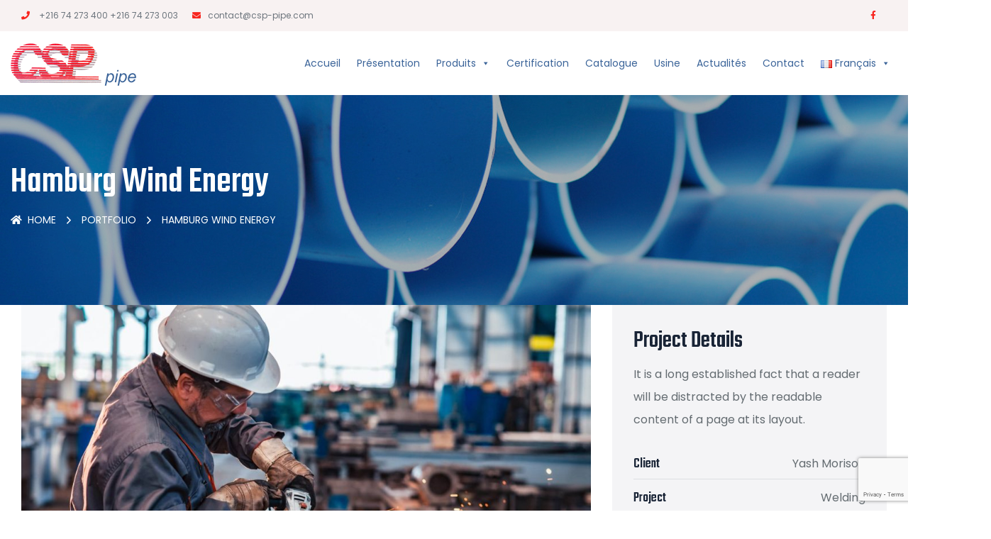

--- FILE ---
content_type: text/html; charset=UTF-8
request_url: https://csp-pipe.com/portfolio/hamburg-wind-energy-2/
body_size: 18677
content:
<!DOCTYPE html>
<html dir="ltr" lang="fr-FR" prefix="og: https://ogp.me/ns#" class="no-js no-svg">
<head>
<!-- Required meta tags -->
<meta charset="utf-8">
<meta name="viewport" content="width=device-width, initial-scale=1, shrink-to-fit=no">
        <link rel="shortcut icon" href="https://csp-pipe.com/wp-content/uploads/2022/06/logo.png" />
        <title>Hamburg Wind Energy - csp-pipe</title>
	<style>img:is([sizes="auto" i], [sizes^="auto," i]) { contain-intrinsic-size: 3000px 1500px }</style>
	
		<!-- All in One SEO 4.9.0 - aioseo.com -->
	<meta name="description" content="Project Details It is a long established fact that a reader will be distracted by the readable content of a page at its layout. Client Yash Morison project Welding CATEGORY Industry Date March 10, 2020 Our Training Tips. Lorem Ipsum is simply dummy text of the printing and typesetting industry. Lorem Ipsum has been the" />
	<meta name="robots" content="max-image-preview:large" />
	<link rel="canonical" href="https://csp-pipe.com/portfolio/hamburg-wind-energy-2/" />
	<meta name="generator" content="All in One SEO (AIOSEO) 4.9.0" />
		<meta property="og:locale" content="fr_FR" />
		<meta property="og:site_name" content="csp-pipe -" />
		<meta property="og:type" content="article" />
		<meta property="og:title" content="Hamburg Wind Energy - csp-pipe" />
		<meta property="og:description" content="Project Details It is a long established fact that a reader will be distracted by the readable content of a page at its layout. Client Yash Morison project Welding CATEGORY Industry Date March 10, 2020 Our Training Tips. Lorem Ipsum is simply dummy text of the printing and typesetting industry. Lorem Ipsum has been the" />
		<meta property="og:url" content="https://csp-pipe.com/portfolio/hamburg-wind-energy-2/" />
		<meta property="og:image" content="https://csp-pipe.com/wp-content/uploads/2022/08/cropped-logo.png" />
		<meta property="og:image:secure_url" content="https://csp-pipe.com/wp-content/uploads/2022/08/cropped-logo.png" />
		<meta property="article:published_time" content="2020-09-08T07:14:08+00:00" />
		<meta property="article:modified_time" content="2020-09-08T07:14:08+00:00" />
		<meta name="twitter:card" content="summary" />
		<meta name="twitter:title" content="Hamburg Wind Energy - csp-pipe" />
		<meta name="twitter:description" content="Project Details It is a long established fact that a reader will be distracted by the readable content of a page at its layout. Client Yash Morison project Welding CATEGORY Industry Date March 10, 2020 Our Training Tips. Lorem Ipsum is simply dummy text of the printing and typesetting industry. Lorem Ipsum has been the" />
		<meta name="twitter:image" content="https://csp-pipe.com/wp-content/uploads/2022/08/cropped-logo.png" />
		<script type="application/ld+json" class="aioseo-schema">
			{"@context":"https:\/\/schema.org","@graph":[{"@type":"BreadcrumbList","@id":"https:\/\/csp-pipe.com\/portfolio\/hamburg-wind-energy-2\/#breadcrumblist","itemListElement":[{"@type":"ListItem","@id":"https:\/\/csp-pipe.com#listItem","position":1,"name":"Home","item":"https:\/\/csp-pipe.com","nextItem":{"@type":"ListItem","@id":"https:\/\/csp-pipe.com\/portfolio\/#listItem","name":"Portfolio"}},{"@type":"ListItem","@id":"https:\/\/csp-pipe.com\/portfolio\/#listItem","position":2,"name":"Portfolio","item":"https:\/\/csp-pipe.com\/portfolio\/","nextItem":{"@type":"ListItem","@id":"https:\/\/csp-pipe.com\/portfolio-categories\/chemical\/#listItem","name":"Chemical"},"previousItem":{"@type":"ListItem","@id":"https:\/\/csp-pipe.com#listItem","name":"Home"}},{"@type":"ListItem","@id":"https:\/\/csp-pipe.com\/portfolio-categories\/chemical\/#listItem","position":3,"name":"Chemical","item":"https:\/\/csp-pipe.com\/portfolio-categories\/chemical\/","nextItem":{"@type":"ListItem","@id":"https:\/\/csp-pipe.com\/portfolio\/hamburg-wind-energy-2\/#listItem","name":"Hamburg Wind Energy"},"previousItem":{"@type":"ListItem","@id":"https:\/\/csp-pipe.com\/portfolio\/#listItem","name":"Portfolio"}},{"@type":"ListItem","@id":"https:\/\/csp-pipe.com\/portfolio\/hamburg-wind-energy-2\/#listItem","position":4,"name":"Hamburg Wind Energy","previousItem":{"@type":"ListItem","@id":"https:\/\/csp-pipe.com\/portfolio-categories\/chemical\/#listItem","name":"Chemical"}}]},{"@type":"Organization","@id":"https:\/\/csp-pipe.com\/#organization","name":"csp-pipe","url":"https:\/\/csp-pipe.com\/","logo":{"@type":"ImageObject","url":"https:\/\/csp-pipe.com\/wp-content\/uploads\/2022\/08\/cropped-logo.png","@id":"https:\/\/csp-pipe.com\/portfolio\/hamburg-wind-energy-2\/#organizationLogo","width":737,"height":250},"image":{"@id":"https:\/\/csp-pipe.com\/portfolio\/hamburg-wind-energy-2\/#organizationLogo"}},{"@type":"WebPage","@id":"https:\/\/csp-pipe.com\/portfolio\/hamburg-wind-energy-2\/#webpage","url":"https:\/\/csp-pipe.com\/portfolio\/hamburg-wind-energy-2\/","name":"Hamburg Wind Energy - csp-pipe","description":"Project Details It is a long established fact that a reader will be distracted by the readable content of a page at its layout. Client Yash Morison project Welding CATEGORY Industry Date March 10, 2020 Our Training Tips. Lorem Ipsum is simply dummy text of the printing and typesetting industry. Lorem Ipsum has been the","inLanguage":"fr-FR","isPartOf":{"@id":"https:\/\/csp-pipe.com\/#website"},"breadcrumb":{"@id":"https:\/\/csp-pipe.com\/portfolio\/hamburg-wind-energy-2\/#breadcrumblist"},"image":{"@type":"ImageObject","url":"https:\/\/csp-pipe.com\/wp-content\/uploads\/2020\/09\/pf-4.jpg","@id":"https:\/\/csp-pipe.com\/portfolio\/hamburg-wind-energy-2\/#mainImage","width":1170,"height":650,"caption":"76"},"primaryImageOfPage":{"@id":"https:\/\/csp-pipe.com\/portfolio\/hamburg-wind-energy-2\/#mainImage"},"datePublished":"2020-09-08T07:14:08+02:00","dateModified":"2020-09-08T07:14:08+02:00"},{"@type":"WebSite","@id":"https:\/\/csp-pipe.com\/#website","url":"https:\/\/csp-pipe.com\/","name":"csp-pipe","inLanguage":"fr-FR","publisher":{"@id":"https:\/\/csp-pipe.com\/#organization"}}]}
		</script>
		<!-- All in One SEO -->

<link rel='dns-prefetch' href='//fonts.googleapis.com' />
<script>
window._wpemojiSettings = {"baseUrl":"https:\/\/s.w.org\/images\/core\/emoji\/16.0.1\/72x72\/","ext":".png","svgUrl":"https:\/\/s.w.org\/images\/core\/emoji\/16.0.1\/svg\/","svgExt":".svg","source":{"concatemoji":"https:\/\/csp-pipe.com\/wp-includes\/js\/wp-emoji-release.min.js?ver=66fbee37ad66049473e67e63e44b0146"}};
/*! This file is auto-generated */
!function(s,n){var o,i,e;function c(e){try{var t={supportTests:e,timestamp:(new Date).valueOf()};sessionStorage.setItem(o,JSON.stringify(t))}catch(e){}}function p(e,t,n){e.clearRect(0,0,e.canvas.width,e.canvas.height),e.fillText(t,0,0);var t=new Uint32Array(e.getImageData(0,0,e.canvas.width,e.canvas.height).data),a=(e.clearRect(0,0,e.canvas.width,e.canvas.height),e.fillText(n,0,0),new Uint32Array(e.getImageData(0,0,e.canvas.width,e.canvas.height).data));return t.every(function(e,t){return e===a[t]})}function u(e,t){e.clearRect(0,0,e.canvas.width,e.canvas.height),e.fillText(t,0,0);for(var n=e.getImageData(16,16,1,1),a=0;a<n.data.length;a++)if(0!==n.data[a])return!1;return!0}function f(e,t,n,a){switch(t){case"flag":return n(e,"\ud83c\udff3\ufe0f\u200d\u26a7\ufe0f","\ud83c\udff3\ufe0f\u200b\u26a7\ufe0f")?!1:!n(e,"\ud83c\udde8\ud83c\uddf6","\ud83c\udde8\u200b\ud83c\uddf6")&&!n(e,"\ud83c\udff4\udb40\udc67\udb40\udc62\udb40\udc65\udb40\udc6e\udb40\udc67\udb40\udc7f","\ud83c\udff4\u200b\udb40\udc67\u200b\udb40\udc62\u200b\udb40\udc65\u200b\udb40\udc6e\u200b\udb40\udc67\u200b\udb40\udc7f");case"emoji":return!a(e,"\ud83e\udedf")}return!1}function g(e,t,n,a){var r="undefined"!=typeof WorkerGlobalScope&&self instanceof WorkerGlobalScope?new OffscreenCanvas(300,150):s.createElement("canvas"),o=r.getContext("2d",{willReadFrequently:!0}),i=(o.textBaseline="top",o.font="600 32px Arial",{});return e.forEach(function(e){i[e]=t(o,e,n,a)}),i}function t(e){var t=s.createElement("script");t.src=e,t.defer=!0,s.head.appendChild(t)}"undefined"!=typeof Promise&&(o="wpEmojiSettingsSupports",i=["flag","emoji"],n.supports={everything:!0,everythingExceptFlag:!0},e=new Promise(function(e){s.addEventListener("DOMContentLoaded",e,{once:!0})}),new Promise(function(t){var n=function(){try{var e=JSON.parse(sessionStorage.getItem(o));if("object"==typeof e&&"number"==typeof e.timestamp&&(new Date).valueOf()<e.timestamp+604800&&"object"==typeof e.supportTests)return e.supportTests}catch(e){}return null}();if(!n){if("undefined"!=typeof Worker&&"undefined"!=typeof OffscreenCanvas&&"undefined"!=typeof URL&&URL.createObjectURL&&"undefined"!=typeof Blob)try{var e="postMessage("+g.toString()+"("+[JSON.stringify(i),f.toString(),p.toString(),u.toString()].join(",")+"));",a=new Blob([e],{type:"text/javascript"}),r=new Worker(URL.createObjectURL(a),{name:"wpTestEmojiSupports"});return void(r.onmessage=function(e){c(n=e.data),r.terminate(),t(n)})}catch(e){}c(n=g(i,f,p,u))}t(n)}).then(function(e){for(var t in e)n.supports[t]=e[t],n.supports.everything=n.supports.everything&&n.supports[t],"flag"!==t&&(n.supports.everythingExceptFlag=n.supports.everythingExceptFlag&&n.supports[t]);n.supports.everythingExceptFlag=n.supports.everythingExceptFlag&&!n.supports.flag,n.DOMReady=!1,n.readyCallback=function(){n.DOMReady=!0}}).then(function(){return e}).then(function(){var e;n.supports.everything||(n.readyCallback(),(e=n.source||{}).concatemoji?t(e.concatemoji):e.wpemoji&&e.twemoji&&(t(e.twemoji),t(e.wpemoji)))}))}((window,document),window._wpemojiSettings);
</script>
<link rel='stylesheet' id='sbi_styles-css' href='https://csp-pipe.com/wp-content/plugins/instagram-feed/css/sbi-styles.min.css?ver=6.10.0' media='all' />
<style id='wp-emoji-styles-inline-css'>

	img.wp-smiley, img.emoji {
		display: inline !important;
		border: none !important;
		box-shadow: none !important;
		height: 1em !important;
		width: 1em !important;
		margin: 0 0.07em !important;
		vertical-align: -0.1em !important;
		background: none !important;
		padding: 0 !important;
	}
</style>
<style id='classic-theme-styles-inline-css'>
/*! This file is auto-generated */
.wp-block-button__link{color:#fff;background-color:#32373c;border-radius:9999px;box-shadow:none;text-decoration:none;padding:calc(.667em + 2px) calc(1.333em + 2px);font-size:1.125em}.wp-block-file__button{background:#32373c;color:#fff;text-decoration:none}
</style>
<link rel='stylesheet' id='aioseo/css/src/vue/standalone/blocks/table-of-contents/global.scss-css' href='https://csp-pipe.com/wp-content/plugins/all-in-one-seo-pack/dist/Lite/assets/css/table-of-contents/global.e90f6d47.css?ver=4.9.0' media='all' />
<style id='global-styles-inline-css'>
:root{--wp--preset--aspect-ratio--square: 1;--wp--preset--aspect-ratio--4-3: 4/3;--wp--preset--aspect-ratio--3-4: 3/4;--wp--preset--aspect-ratio--3-2: 3/2;--wp--preset--aspect-ratio--2-3: 2/3;--wp--preset--aspect-ratio--16-9: 16/9;--wp--preset--aspect-ratio--9-16: 9/16;--wp--preset--color--black: #000000;--wp--preset--color--cyan-bluish-gray: #abb8c3;--wp--preset--color--white: #ffffff;--wp--preset--color--pale-pink: #f78da7;--wp--preset--color--vivid-red: #cf2e2e;--wp--preset--color--luminous-vivid-orange: #ff6900;--wp--preset--color--luminous-vivid-amber: #fcb900;--wp--preset--color--light-green-cyan: #7bdcb5;--wp--preset--color--vivid-green-cyan: #00d084;--wp--preset--color--pale-cyan-blue: #8ed1fc;--wp--preset--color--vivid-cyan-blue: #0693e3;--wp--preset--color--vivid-purple: #9b51e0;--wp--preset--gradient--vivid-cyan-blue-to-vivid-purple: linear-gradient(135deg,rgba(6,147,227,1) 0%,rgb(155,81,224) 100%);--wp--preset--gradient--light-green-cyan-to-vivid-green-cyan: linear-gradient(135deg,rgb(122,220,180) 0%,rgb(0,208,130) 100%);--wp--preset--gradient--luminous-vivid-amber-to-luminous-vivid-orange: linear-gradient(135deg,rgba(252,185,0,1) 0%,rgba(255,105,0,1) 100%);--wp--preset--gradient--luminous-vivid-orange-to-vivid-red: linear-gradient(135deg,rgba(255,105,0,1) 0%,rgb(207,46,46) 100%);--wp--preset--gradient--very-light-gray-to-cyan-bluish-gray: linear-gradient(135deg,rgb(238,238,238) 0%,rgb(169,184,195) 100%);--wp--preset--gradient--cool-to-warm-spectrum: linear-gradient(135deg,rgb(74,234,220) 0%,rgb(151,120,209) 20%,rgb(207,42,186) 40%,rgb(238,44,130) 60%,rgb(251,105,98) 80%,rgb(254,248,76) 100%);--wp--preset--gradient--blush-light-purple: linear-gradient(135deg,rgb(255,206,236) 0%,rgb(152,150,240) 100%);--wp--preset--gradient--blush-bordeaux: linear-gradient(135deg,rgb(254,205,165) 0%,rgb(254,45,45) 50%,rgb(107,0,62) 100%);--wp--preset--gradient--luminous-dusk: linear-gradient(135deg,rgb(255,203,112) 0%,rgb(199,81,192) 50%,rgb(65,88,208) 100%);--wp--preset--gradient--pale-ocean: linear-gradient(135deg,rgb(255,245,203) 0%,rgb(182,227,212) 50%,rgb(51,167,181) 100%);--wp--preset--gradient--electric-grass: linear-gradient(135deg,rgb(202,248,128) 0%,rgb(113,206,126) 100%);--wp--preset--gradient--midnight: linear-gradient(135deg,rgb(2,3,129) 0%,rgb(40,116,252) 100%);--wp--preset--font-size--small: 13px;--wp--preset--font-size--medium: 20px;--wp--preset--font-size--large: 36px;--wp--preset--font-size--x-large: 42px;--wp--preset--spacing--20: 0.44rem;--wp--preset--spacing--30: 0.67rem;--wp--preset--spacing--40: 1rem;--wp--preset--spacing--50: 1.5rem;--wp--preset--spacing--60: 2.25rem;--wp--preset--spacing--70: 3.38rem;--wp--preset--spacing--80: 5.06rem;--wp--preset--shadow--natural: 6px 6px 9px rgba(0, 0, 0, 0.2);--wp--preset--shadow--deep: 12px 12px 50px rgba(0, 0, 0, 0.4);--wp--preset--shadow--sharp: 6px 6px 0px rgba(0, 0, 0, 0.2);--wp--preset--shadow--outlined: 6px 6px 0px -3px rgba(255, 255, 255, 1), 6px 6px rgba(0, 0, 0, 1);--wp--preset--shadow--crisp: 6px 6px 0px rgba(0, 0, 0, 1);}:where(.is-layout-flex){gap: 0.5em;}:where(.is-layout-grid){gap: 0.5em;}body .is-layout-flex{display: flex;}.is-layout-flex{flex-wrap: wrap;align-items: center;}.is-layout-flex > :is(*, div){margin: 0;}body .is-layout-grid{display: grid;}.is-layout-grid > :is(*, div){margin: 0;}:where(.wp-block-columns.is-layout-flex){gap: 2em;}:where(.wp-block-columns.is-layout-grid){gap: 2em;}:where(.wp-block-post-template.is-layout-flex){gap: 1.25em;}:where(.wp-block-post-template.is-layout-grid){gap: 1.25em;}.has-black-color{color: var(--wp--preset--color--black) !important;}.has-cyan-bluish-gray-color{color: var(--wp--preset--color--cyan-bluish-gray) !important;}.has-white-color{color: var(--wp--preset--color--white) !important;}.has-pale-pink-color{color: var(--wp--preset--color--pale-pink) !important;}.has-vivid-red-color{color: var(--wp--preset--color--vivid-red) !important;}.has-luminous-vivid-orange-color{color: var(--wp--preset--color--luminous-vivid-orange) !important;}.has-luminous-vivid-amber-color{color: var(--wp--preset--color--luminous-vivid-amber) !important;}.has-light-green-cyan-color{color: var(--wp--preset--color--light-green-cyan) !important;}.has-vivid-green-cyan-color{color: var(--wp--preset--color--vivid-green-cyan) !important;}.has-pale-cyan-blue-color{color: var(--wp--preset--color--pale-cyan-blue) !important;}.has-vivid-cyan-blue-color{color: var(--wp--preset--color--vivid-cyan-blue) !important;}.has-vivid-purple-color{color: var(--wp--preset--color--vivid-purple) !important;}.has-black-background-color{background-color: var(--wp--preset--color--black) !important;}.has-cyan-bluish-gray-background-color{background-color: var(--wp--preset--color--cyan-bluish-gray) !important;}.has-white-background-color{background-color: var(--wp--preset--color--white) !important;}.has-pale-pink-background-color{background-color: var(--wp--preset--color--pale-pink) !important;}.has-vivid-red-background-color{background-color: var(--wp--preset--color--vivid-red) !important;}.has-luminous-vivid-orange-background-color{background-color: var(--wp--preset--color--luminous-vivid-orange) !important;}.has-luminous-vivid-amber-background-color{background-color: var(--wp--preset--color--luminous-vivid-amber) !important;}.has-light-green-cyan-background-color{background-color: var(--wp--preset--color--light-green-cyan) !important;}.has-vivid-green-cyan-background-color{background-color: var(--wp--preset--color--vivid-green-cyan) !important;}.has-pale-cyan-blue-background-color{background-color: var(--wp--preset--color--pale-cyan-blue) !important;}.has-vivid-cyan-blue-background-color{background-color: var(--wp--preset--color--vivid-cyan-blue) !important;}.has-vivid-purple-background-color{background-color: var(--wp--preset--color--vivid-purple) !important;}.has-black-border-color{border-color: var(--wp--preset--color--black) !important;}.has-cyan-bluish-gray-border-color{border-color: var(--wp--preset--color--cyan-bluish-gray) !important;}.has-white-border-color{border-color: var(--wp--preset--color--white) !important;}.has-pale-pink-border-color{border-color: var(--wp--preset--color--pale-pink) !important;}.has-vivid-red-border-color{border-color: var(--wp--preset--color--vivid-red) !important;}.has-luminous-vivid-orange-border-color{border-color: var(--wp--preset--color--luminous-vivid-orange) !important;}.has-luminous-vivid-amber-border-color{border-color: var(--wp--preset--color--luminous-vivid-amber) !important;}.has-light-green-cyan-border-color{border-color: var(--wp--preset--color--light-green-cyan) !important;}.has-vivid-green-cyan-border-color{border-color: var(--wp--preset--color--vivid-green-cyan) !important;}.has-pale-cyan-blue-border-color{border-color: var(--wp--preset--color--pale-cyan-blue) !important;}.has-vivid-cyan-blue-border-color{border-color: var(--wp--preset--color--vivid-cyan-blue) !important;}.has-vivid-purple-border-color{border-color: var(--wp--preset--color--vivid-purple) !important;}.has-vivid-cyan-blue-to-vivid-purple-gradient-background{background: var(--wp--preset--gradient--vivid-cyan-blue-to-vivid-purple) !important;}.has-light-green-cyan-to-vivid-green-cyan-gradient-background{background: var(--wp--preset--gradient--light-green-cyan-to-vivid-green-cyan) !important;}.has-luminous-vivid-amber-to-luminous-vivid-orange-gradient-background{background: var(--wp--preset--gradient--luminous-vivid-amber-to-luminous-vivid-orange) !important;}.has-luminous-vivid-orange-to-vivid-red-gradient-background{background: var(--wp--preset--gradient--luminous-vivid-orange-to-vivid-red) !important;}.has-very-light-gray-to-cyan-bluish-gray-gradient-background{background: var(--wp--preset--gradient--very-light-gray-to-cyan-bluish-gray) !important;}.has-cool-to-warm-spectrum-gradient-background{background: var(--wp--preset--gradient--cool-to-warm-spectrum) !important;}.has-blush-light-purple-gradient-background{background: var(--wp--preset--gradient--blush-light-purple) !important;}.has-blush-bordeaux-gradient-background{background: var(--wp--preset--gradient--blush-bordeaux) !important;}.has-luminous-dusk-gradient-background{background: var(--wp--preset--gradient--luminous-dusk) !important;}.has-pale-ocean-gradient-background{background: var(--wp--preset--gradient--pale-ocean) !important;}.has-electric-grass-gradient-background{background: var(--wp--preset--gradient--electric-grass) !important;}.has-midnight-gradient-background{background: var(--wp--preset--gradient--midnight) !important;}.has-small-font-size{font-size: var(--wp--preset--font-size--small) !important;}.has-medium-font-size{font-size: var(--wp--preset--font-size--medium) !important;}.has-large-font-size{font-size: var(--wp--preset--font-size--large) !important;}.has-x-large-font-size{font-size: var(--wp--preset--font-size--x-large) !important;}
:where(.wp-block-post-template.is-layout-flex){gap: 1.25em;}:where(.wp-block-post-template.is-layout-grid){gap: 1.25em;}
:where(.wp-block-columns.is-layout-flex){gap: 2em;}:where(.wp-block-columns.is-layout-grid){gap: 2em;}
:root :where(.wp-block-pullquote){font-size: 1.5em;line-height: 1.6;}
</style>
<link rel='stylesheet' id='contact-form-7-css' href='https://csp-pipe.com/wp-content/plugins/contact-form-7/includes/css/styles.css?ver=6.1.3' media='all' />
<link rel='stylesheet' id='owl-carousel-css' href='https://csp-pipe.com/wp-content/plugins/industrie-core//assests/css/owl.carousel.min.css?ver=1.1.0' media='all' />
<link rel='stylesheet' id='flatiocn-collection-2-css' href='https://csp-pipe.com/wp-content/plugins/industrie-core//assests/css/flaticon/collection-2/flaticon.css?ver=2.0.0' media='all' />
<link rel='stylesheet' id='ionicons.min-css' href='https://csp-pipe.com/wp-content/plugins/industrie-core//assests/css/ionicons.min.css?ver=2.0.0' media='all' />
<link rel='stylesheet' id='themefiy-css-css' href='https://csp-pipe.com/wp-content/plugins/industrie-core//assests/css/themify-icons.css?ver=2.0.0' media='all' />
<link rel='stylesheet' id='magnific-popup-css' href='https://csp-pipe.com/wp-content/plugins/industrie-core//assests/css/magnific-popup.min.css?ver=2.3.4' media='all' />
<link rel='stylesheet' id='scrollbar-min-css' href='https://csp-pipe.com/wp-content/plugins/industrie-core//assests/css/jquery.mCustomScrollbar.min.css?ver=2.3.4' media='all' />
<link rel='stylesheet' id='base-css' href='https://csp-pipe.com/wp-content/plugins/industrie-core//assests/css/base.css?ver=2.3.4' media='all' />
<link rel='stylesheet' id='rs-plugin-settings-css' href='https://csp-pipe.com/wp-content/plugins/revslider/public/assets/css/rs6.css?ver=6.3.6' media='all' />
<style id='rs-plugin-settings-inline-css'>
#rs-demo-id {}
</style>
<link rel='stylesheet' id='woocommerce-layout-css' href='https://csp-pipe.com/wp-content/plugins/woocommerce/assets/css/woocommerce-layout.css?ver=10.3.5' media='all' />
<link rel='stylesheet' id='woocommerce-smallscreen-css' href='https://csp-pipe.com/wp-content/plugins/woocommerce/assets/css/woocommerce-smallscreen.css?ver=10.3.5' media='only screen and (max-width: 768px)' />
<link rel='stylesheet' id='woocommerce-general-css' href='https://csp-pipe.com/wp-content/plugins/woocommerce/assets/css/woocommerce.css?ver=10.3.5' media='all' />
<style id='woocommerce-inline-inline-css'>
.woocommerce form .form-row .required { visibility: visible; }
</style>
<link rel='stylesheet' id='megamenu-css' href='https://csp-pipe.com/wp-content/uploads/maxmegamenu/style_fr_fr.css?ver=54eff9' media='all' />
<link rel='stylesheet' id='dashicons-css' href='https://csp-pipe.com/wp-includes/css/dashicons.min.css?ver=66fbee37ad66049473e67e63e44b0146' media='all' />
<link rel='stylesheet' id='brands-styles-css' href='https://csp-pipe.com/wp-content/plugins/woocommerce/assets/css/brands.css?ver=10.3.5' media='all' />
<link rel='stylesheet' id='elementor-icons-css' href='https://csp-pipe.com/wp-content/plugins/elementor/assets/lib/eicons/css/elementor-icons.min.css?ver=5.44.0' media='all' />
<link rel='stylesheet' id='elementor-frontend-css' href='https://csp-pipe.com/wp-content/plugins/elementor/assets/css/frontend.min.css?ver=3.33.0' media='all' />
<link rel='stylesheet' id='elementor-post-5100-css' href='https://csp-pipe.com/wp-content/uploads/elementor/css/post-5100.css?ver=1763166271' media='all' />
<link rel='stylesheet' id='sbistyles-css' href='https://csp-pipe.com/wp-content/plugins/instagram-feed/css/sbi-styles.min.css?ver=6.10.0' media='all' />
<link rel='stylesheet' id='widget-image-css' href='https://csp-pipe.com/wp-content/plugins/elementor/assets/css/widget-image.min.css?ver=3.33.0' media='all' />
<link rel='stylesheet' id='widget-heading-css' href='https://csp-pipe.com/wp-content/plugins/elementor/assets/css/widget-heading.min.css?ver=3.33.0' media='all' />
<link rel='stylesheet' id='widget-icon-list-css' href='https://csp-pipe.com/wp-content/plugins/elementor/assets/css/widget-icon-list.min.css?ver=3.33.0' media='all' />
<link rel='stylesheet' id='elementor-post-3204-css' href='https://csp-pipe.com/wp-content/uploads/elementor/css/post-3204.css?ver=1763221348' media='all' />
<link rel='stylesheet' id='industrie-fonts-css' href='https://fonts.googleapis.com/css2?family=Poppins:wght@300;400;500&#038;family=Teko:wght@400;600&#038;subset=latin,latin-ext&#038;display=swap' media='all' />
<link rel='stylesheet' id='all-css' href='https://csp-pipe.com/wp-content/themes/industrie/assets/css/font-awesome/css/all.min.css?ver=5.13.0' media='all' />
<link rel='stylesheet' id='ionicons-css' href='https://csp-pipe.com/wp-content/themes/industrie/assets/css/ionicons.min.css?ver=2.0.0' media='all' />
<link rel='stylesheet' id='line-awesome-css' href='https://csp-pipe.com/wp-content/themes/industrie/assets/css/line-awesome.min.css?ver=1.3.0' media='all' />
<link rel='stylesheet' id='bootstrap-css' href='https://csp-pipe.com/wp-content/themes/industrie/assets/css/bootstrap.min.css?ver=4.1.3' media='all' />
<link rel='stylesheet' id='animate-min-css' href='https://csp-pipe.com/wp-content/themes/industrie/assets/css/animate.min.css?ver=4.0.0' media='all' />
<link rel='stylesheet' id='woo-css-css' href='https://csp-pipe.com/wp-content/themes/industrie/assets/css/woocommerce.css?ver=1.0' media='all' />
<link rel='stylesheet' id='industrie-custom-css' href='https://csp-pipe.com/wp-content/themes/industrie/assets/css/industrie-custom.css?ver=1.0' media='all' />
<link rel='stylesheet' id='industrie-responsive-css' href='https://csp-pipe.com/wp-content/themes/industrie/assets/css/industrie-responsive.css?ver=1.0' media='all' />
<link rel='stylesheet' id='elementor-gf-local-roboto-css' href='https://csp-pipe.com/wp-content/uploads/elementor/google-fonts/css/roboto.css?ver=1743077002' media='all' />
<link rel='stylesheet' id='elementor-gf-local-robotoslab-css' href='https://csp-pipe.com/wp-content/uploads/elementor/google-fonts/css/robotoslab.css?ver=1743077005' media='all' />
<link rel='stylesheet' id='elementor-gf-teko-css' href='https://fonts.googleapis.com/css?family=Teko:100,100italic,200,200italic,300,300italic,400,400italic,500,500italic,600,600italic,700,700italic,800,800italic,900,900italic&#038;display=auto' media='all' />
<link rel='stylesheet' id='elementor-gf-poppins-css' href='https://fonts.googleapis.com/css?family=Poppins:100,100italic,200,200italic,300,300italic,400,400italic,500,500italic,600,600italic,700,700italic,800,800italic,900,900italic&#038;display=auto' media='all' />
<script src="https://csp-pipe.com/wp-includes/js/jquery/jquery.min.js?ver=3.7.1" id="jquery-core-js"></script>
<script src="https://csp-pipe.com/wp-includes/js/jquery/jquery-migrate.min.js?ver=3.4.1" id="jquery-migrate-js"></script>
<script src="https://csp-pipe.com/wp-content/plugins/revslider/public/assets/js/rbtools.min.js?ver=6.3.6" id="tp-tools-js"></script>
<script src="https://csp-pipe.com/wp-content/plugins/revslider/public/assets/js/rs6.min.js?ver=6.3.6" id="revmin-js"></script>
<script src="https://csp-pipe.com/wp-content/plugins/woocommerce/assets/js/jquery-blockui/jquery.blockUI.min.js?ver=2.7.0-wc.10.3.5" id="wc-jquery-blockui-js" defer data-wp-strategy="defer"></script>
<script id="wc-add-to-cart-js-extra">
var wc_add_to_cart_params = {"ajax_url":"\/wp-admin\/admin-ajax.php","wc_ajax_url":"\/?wc-ajax=%%endpoint%%","i18n_view_cart":"Voir le panier","cart_url":"https:\/\/csp-pipe.com","is_cart":"","cart_redirect_after_add":"no"};
</script>
<script src="https://csp-pipe.com/wp-content/plugins/woocommerce/assets/js/frontend/add-to-cart.min.js?ver=10.3.5" id="wc-add-to-cart-js" defer data-wp-strategy="defer"></script>
<script src="https://csp-pipe.com/wp-content/plugins/woocommerce/assets/js/js-cookie/js.cookie.min.js?ver=2.1.4-wc.10.3.5" id="wc-js-cookie-js" defer data-wp-strategy="defer"></script>
<script id="woocommerce-js-extra">
var woocommerce_params = {"ajax_url":"\/wp-admin\/admin-ajax.php","wc_ajax_url":"\/?wc-ajax=%%endpoint%%","i18n_password_show":"Afficher le mot de passe","i18n_password_hide":"Masquer le mot de passe"};
</script>
<script src="https://csp-pipe.com/wp-content/plugins/woocommerce/assets/js/frontend/woocommerce.min.js?ver=10.3.5" id="woocommerce-js" defer data-wp-strategy="defer"></script>
<link rel="https://api.w.org/" href="https://csp-pipe.com/wp-json/" /><link rel="EditURI" type="application/rsd+xml" title="RSD" href="https://csp-pipe.com/xmlrpc.php?rsd" />

<link rel='shortlink' href='https://csp-pipe.com/?p=3204' />
<link rel="alternate" title="oEmbed (JSON)" type="application/json+oembed" href="https://csp-pipe.com/wp-json/oembed/1.0/embed?url=https%3A%2F%2Fcsp-pipe.com%2Fportfolio%2Fhamburg-wind-energy-2%2F&#038;lang=fr" />
<link rel="alternate" title="oEmbed (XML)" type="text/xml+oembed" href="https://csp-pipe.com/wp-json/oembed/1.0/embed?url=https%3A%2F%2Fcsp-pipe.com%2Fportfolio%2Fhamburg-wind-energy-2%2F&#038;format=xml&#038;lang=fr" />
<meta name="generator" content="Redux 4.5.8" />
		<!-- GA Google Analytics @ https://m0n.co/ga -->
		<script async src="https://www.googletagmanager.com/gtag/js?id=UA-218808285-1"></script>
		<script>
			window.dataLayer = window.dataLayer || [];
			function gtag(){dataLayer.push(arguments);}
			gtag('js', new Date());
			gtag('config', 'UA-218808285-1');
		</script>

	<style id="industrie-custom-style-faf1b">
#pt-header .pt-menu-search-block{
display:none !important;
}


#pt-header .pt-btn-container{
display:none !important;
}

</style><style id="industrie-custom-style-c1be7">
header .pt-top-header-news{
display:none !important;
}


header .pt-top-header{
display:block !important;
}


header .pt-top-header{
background:#f8f2f2!important;
}


header .pt-top-header ul li a{
color:#6c757d!important;
}


header .pt-top-header ul li a:hover{
color:#6c757d!important;
}


header .pt-top-header ul li i{
color:#f8261f!important;
}


header .pt-top-header ul li i:hover{
color:#f8261f!important;
}

</style><style id="industrie-custom-style-6850b">
#pt-loading{
background:#f4f4f4!important;
}

</style>	<noscript><style>.woocommerce-product-gallery{ opacity: 1 !important; }</style></noscript>
	<meta name="generator" content="Elementor 3.33.0; features: additional_custom_breakpoints; settings: css_print_method-external, google_font-enabled, font_display-auto">
<style>.recentcomments a{display:inline !important;padding:0 !important;margin:0 !important;}</style>			<style>
				.e-con.e-parent:nth-of-type(n+4):not(.e-lazyloaded):not(.e-no-lazyload),
				.e-con.e-parent:nth-of-type(n+4):not(.e-lazyloaded):not(.e-no-lazyload) * {
					background-image: none !important;
				}
				@media screen and (max-height: 1024px) {
					.e-con.e-parent:nth-of-type(n+3):not(.e-lazyloaded):not(.e-no-lazyload),
					.e-con.e-parent:nth-of-type(n+3):not(.e-lazyloaded):not(.e-no-lazyload) * {
						background-image: none !important;
					}
				}
				@media screen and (max-height: 640px) {
					.e-con.e-parent:nth-of-type(n+2):not(.e-lazyloaded):not(.e-no-lazyload),
					.e-con.e-parent:nth-of-type(n+2):not(.e-lazyloaded):not(.e-no-lazyload) * {
						background-image: none !important;
					}
				}
			</style>
			<meta name="generator" content="Powered by Slider Revolution 6.3.6 - responsive, Mobile-Friendly Slider Plugin for WordPress with comfortable drag and drop interface." />
<script>function setREVStartSize(e){
			//window.requestAnimationFrame(function() {				 
				window.RSIW = window.RSIW===undefined ? window.innerWidth : window.RSIW;	
				window.RSIH = window.RSIH===undefined ? window.innerHeight : window.RSIH;	
				try {								
					var pw = document.getElementById(e.c).parentNode.offsetWidth,
						newh;
					pw = pw===0 || isNaN(pw) ? window.RSIW : pw;
					e.tabw = e.tabw===undefined ? 0 : parseInt(e.tabw);
					e.thumbw = e.thumbw===undefined ? 0 : parseInt(e.thumbw);
					e.tabh = e.tabh===undefined ? 0 : parseInt(e.tabh);
					e.thumbh = e.thumbh===undefined ? 0 : parseInt(e.thumbh);
					e.tabhide = e.tabhide===undefined ? 0 : parseInt(e.tabhide);
					e.thumbhide = e.thumbhide===undefined ? 0 : parseInt(e.thumbhide);
					e.mh = e.mh===undefined || e.mh=="" || e.mh==="auto" ? 0 : parseInt(e.mh,0);		
					if(e.layout==="fullscreen" || e.l==="fullscreen") 						
						newh = Math.max(e.mh,window.RSIH);					
					else{					
						e.gw = Array.isArray(e.gw) ? e.gw : [e.gw];
						for (var i in e.rl) if (e.gw[i]===undefined || e.gw[i]===0) e.gw[i] = e.gw[i-1];					
						e.gh = e.el===undefined || e.el==="" || (Array.isArray(e.el) && e.el.length==0)? e.gh : e.el;
						e.gh = Array.isArray(e.gh) ? e.gh : [e.gh];
						for (var i in e.rl) if (e.gh[i]===undefined || e.gh[i]===0) e.gh[i] = e.gh[i-1];
											
						var nl = new Array(e.rl.length),
							ix = 0,						
							sl;					
						e.tabw = e.tabhide>=pw ? 0 : e.tabw;
						e.thumbw = e.thumbhide>=pw ? 0 : e.thumbw;
						e.tabh = e.tabhide>=pw ? 0 : e.tabh;
						e.thumbh = e.thumbhide>=pw ? 0 : e.thumbh;					
						for (var i in e.rl) nl[i] = e.rl[i]<window.RSIW ? 0 : e.rl[i];
						sl = nl[0];									
						for (var i in nl) if (sl>nl[i] && nl[i]>0) { sl = nl[i]; ix=i;}															
						var m = pw>(e.gw[ix]+e.tabw+e.thumbw) ? 1 : (pw-(e.tabw+e.thumbw)) / (e.gw[ix]);					
						newh =  (e.gh[ix] * m) + (e.tabh + e.thumbh);
					}				
					if(window.rs_init_css===undefined) window.rs_init_css = document.head.appendChild(document.createElement("style"));					
					document.getElementById(e.c).height = newh+"px";
					window.rs_init_css.innerHTML += "#"+e.c+"_wrapper { height: "+newh+"px }";				
				} catch(e){
					console.log("Failure at Presize of Slider:" + e)
				}					   
			//});
		  };</script>
		<style id="wp-custom-css">
			.navbar-expand-lg .navbar-collapse {display:block!important;}
.elementor-image-box-title {
    line-height: 22px;
}
.pt-button {
border-radius: 5px 5px 5px 5px;
}
.pt-contact-box.pt-contact-box-1 .pt-contact-box-info
{
	    padding: 0px!important;
}
.elementor-widget:not(:last-child) {
    margin-bottom: -16px;
}
div#fiche {
    border: 1px solid #F8312A;
    padding-left: 10px;
    padding-right: 10px;
    width: fit-content;
}
#pt-footer .pt-footer-style-1 .widget:first-child {
    margin-bottom: 0px!important;
}
.woocommerce-Tabs-panel h2 {
    margin-bottom: 15px;
    display: none;
}
.pt-blog-post .pt-blog-contain .pt-post-meta{display:none!important}
.pt-shop-btn {
    display: none;
}
.title_prod{
		height: 75px;
    padding-top: 21px;
    padding-bottom: 21px;
    margin-bottom: 5px!important;
}

element.style {
    width: 1440px;
    left: -85px;
}
.elementor-85 .elementor-element.elementor-element-c7341b6:not(.elementor-motion-effects-element-type-background), .elementor-85 .elementor-element.elementor-element-c7341b6 > .elementor-motion-effects-container > .elementor-motion-effects-layer {
    background-color: #F4F4F6;
}
.elementor-85 .elementor-element.elementor-element-c7341b6 {
    padding: 0px 0px 0px 0px!important;
}
header#pt-header .pt-bottom-header .navbar .navbar-brand img {
    height: 100%;
    width: 100%;
}

rs-fw-forcer{
	height: 640px!important;
}
footer#pt-footer .pt-copyright-footer .pt-copyright a {
    color: #757d85;
}
#pt-footer .pt-footer-style-1 .pt-copyright-footer {
    background: rgb(255 255 255);
}
.pt-footer-top .widget input[type="email"]::placeholder {
	font-size:60%
}
footer#pt-footer .widget .footer-title {
	font-size: 25px;
}
#imgPresen{
	    font-size: 15px!important;
      font-weight: 500!important;
}
.pt-subscribe-from form input {
    background: #ffffff00;
}
.pt-subscribe-from form input[type="submit"] {
    background: #f8312a;
}
#contactForm
{
    margin-top: -7%!important;	
}
#mega-menu-wrap-primary #mega-menu-primary > li.mega-menu-item:last-child
{
    margin: 0 !important ;
}

#img_gaine .elementor-widget-container.img
{
	width:100%!important;
}
.mailpoet_paragraph  input[type="email"]
{
	background-color: #ffffff00!important;
}

.mailpoet_paragraph  input[type="submit"]
{
	margin-left: -22%!important;
	   
}
.mailpoet_spacer
{
	display:none!important;
}
.mailpoet_form_column
{
flex-direction: column;
    justify-content: center;	
}
.size-full
{
	text-align:right!important;
}
.content-area .site-main 
{
    padding: 0px!important;
}
.woocommerce .woocommerce-result-count 
{
	display:none;
}
.woocommerce .woocommerce-ordering 
{
	display:none!important;
}


@media (min-width: 1440px){
#mega-menu-wrap-primary #mega-menu-primary > li.mega-menu-item 
{
    margin: 0 50px 0 0!important;

}
}
@media (min-width: 1024px) {
#mega-menu-wrap-primary #mega-menu-primary > li.mega-menu-item {
    margin: 0 3px 0 0;
}
}
@media (min-width: 768px) {
  
}
@media (min-width: 425px) {
  
}

header#pt-header .pt-top-header ul li a:hover{background: #3b6499;color:#ffffff!important;}
header#pt-header .pt-top-header ul li a:hover>i{color:#ffffff!important;}
.section-style:after
{
	    background: #f8312a;
}
.elementor-85 .elementor-element.elementor-element-de87497 > .elementor-element-populated {
    margin: 0px 0px 0px 0px;
    padding: 0px 0px 0px 0px;
}
.mailpoet_form_columns.mailpoet_paragraph.mailpoet_stack_on_mobile.last{padding: 45px 20px 45px 20px!important;}
.elementor-85 .elementor-element.elementor-element-86360f9{padding: 0px 0px 30px 0px;}
.woocommerce .products ul, .woocommerce ul.products {
    margin: 20px 0px;
}
.pt-breadcrumb {
    background-image: url(https://csp-pipe.com/wp-content/uploads/2022/06/banner.jpg);
    background-repeat: no-repeat;
}
.pt-post-media {
    display: none;
}
.pt-breadcrumb:before{opacity:0.1}
.woocommerce ul.products li.product .woocommerce-loop-category__title, .woocommerce ul.products li.product .woocommerce-loop-product__title, .woocommerce ul.products li.product h3 {
	    font-size: 15px;!important;
}
section.related.products {
    display: inline-block;
}

element.style {
}
.woocommerce div.product .woocommerce-tabs .panel {
	    padding: 15px 0px;
}
div#fiche {
    margin-top: 20px!important;
}
.product_meta {
    margin-top: -86px;
}
.woocommerce div.product div.images img {
    max-height: 390px!important;
}

.textSize {
    height: 120px;
}
.textSizeCon {
    height: 170px;
}
.pt-header-contact {
    margin-left: 15px;
}
.pt-header-social.text-right {
    margin-right: 15px;
}
.pt-blog-col-3 .pt-blog-post .pt-blog-contain .pt-blog-title {
    font-size: 18px;
    line-height: 28px;
}
@media (min-width: 1440px) {
    #mega-menu-wrap-primary #mega-menu-primary > li.mega-menu-item {
        margin: 0 20px 0 0 !important;
    }
}
footer#pt-footer .pt-copyright-footer {
    padding: 0px 0;
}
.owl-carousel .pt-blog-post .pt-blog-contain .pt-blog-title {
    font-size: 18px;
    line-height: 30px;
}		</style>
		<style>/** Mega Menu CSS: fs **/</style>
</head>

<body data-rsssl=1 class="wp-singular portfolio-template-default single single-portfolio postid-3204 wp-custom-logo wp-theme-industrie theme-industrie woocommerce-no-js mega-menu-primary has-header-image has-sidebar colors-light elementor-default elementor-kit-5100 elementor-page elementor-page-3204">
  <!-- loading -->
                  <div id="pt-loading">
                    <div id="pt-loading-center">
                      
                        <img src="https://csp-pipe.com/wp-content/uploads/2022/08/logo-1.png" alt="loading">
                        
                    </div>
                </div>
              
<div id="page" class="site">
  <a class="skip-link screen-reader-text" href="#content"></a>

<header id="pt-header" class="pt-header-default">
	<div class="pt-top-header">
		<div class="container">
			<div class="row flex-row-reverse">
				<div class="col-md-6 text-right">
					 <div class="pt-header-social text-right">
                        <ul>
                                          <li><a href="https://www.facebook.com/p/CSP-pipe-100068570250576/?_rdr"><i class="fab fa-facebook-f"></i></a></li>

                                    </ul>
                     </div>
				</div>
				<div class="col-md-6">
					<div class="pt-header-contact ">
						<ul>
													<li>
						
						<a href="tel:+21674273400+21674273003"><i class="fas fa-phone"></i>
							<span>+216 74 273 400 +216 74 273 003</span>
						</a>
						</li>
																			<li>
						
						<a href="mailto:contact@csp-pipe.com"><i class="fas fa-envelope"></i><span>contact@csp-pipe.com</span></a>
						</li>
												</ul>
					</div>
				</div>

				
				
			</div>
		</div>
</div>	<div class="pt-bottom-header pt-has-sticky">
		<div class="container">
			<div class="row">
				<div class="col-lg-12">
					<nav class="navbar navbar-expand-lg navbar-light">
	              <a class="navbar-brand" href="https://csp-pipe.com/">
	                       <img class="img-fluid logo" src="https://csp-pipe.com/wp-content/uploads/2022/05/logo.png" alt="industrie"> 
         
	                
	              </a>
	              
	              <div class="collapse navbar-collapse" id="navbarSupportedContent">
	                					<div id="mega-menu-wrap-primary" class="mega-menu-wrap"><div class="mega-menu-toggle"><div class="mega-toggle-blocks-left"><div class='mega-toggle-block mega-menu-toggle-block mega-toggle-block-1' id='mega-toggle-block-1' tabindex='0'><span class='mega-toggle-label' role='button' aria-expanded='false'><span class='mega-toggle-label-closed'>MENU</span><span class='mega-toggle-label-open'>MENU</span></span></div></div><div class="mega-toggle-blocks-center"></div><div class="mega-toggle-blocks-right"><div class='mega-toggle-block mega-menu-toggle-animated-block mega-toggle-block-2' id='mega-toggle-block-2'><button aria-label="Toggle Menu" class="mega-toggle-animated mega-toggle-animated-slider" type="button" aria-expanded="false">
                  <span class="mega-toggle-animated-box">
                    <span class="mega-toggle-animated-inner"></span>
                  </span>
                </button></div></div></div><ul id="mega-menu-primary" class="mega-menu max-mega-menu mega-menu-horizontal mega-no-js" data-event="hover_intent" data-effect="fade_up" data-effect-speed="200" data-effect-mobile="disabled" data-effect-speed-mobile="0" data-mobile-force-width="false" data-second-click="go" data-document-click="collapse" data-vertical-behaviour="standard" data-breakpoint="768" data-unbind="true" data-mobile-state="collapse_all" data-mobile-direction="vertical" data-hover-intent-timeout="300" data-hover-intent-interval="100"><li class="mega-menu-item mega-menu-item-type-post_type mega-menu-item-object-page mega-menu-item-home mega-align-bottom-left mega-menu-flyout mega-menu-item-3768" id="mega-menu-item-3768"><a class="mega-menu-link" href="https://csp-pipe.com/" tabindex="0">Accueil</a></li><li class="mega-menu-item mega-menu-item-type-custom mega-menu-item-object-custom mega-align-bottom-left mega-menu-flyout mega-menu-item-3788" id="mega-menu-item-3788"><a class="mega-menu-link" href="https://csp-pipe.com/presentation" tabindex="0">Présentation</a></li><li class="mega-menu-item mega-menu-item-type-custom mega-menu-item-object-custom mega-menu-item-has-children mega-align-bottom-left mega-menu-flyout mega-dropdown mega-menu-item-3784" id="mega-menu-item-3784"><a class="mega-menu-link" href="https://csp-pipe.com/produit" aria-expanded="false" tabindex="0">Produits<span class="mega-indicator" aria-hidden="true"></span></a>
<ul class="mega-sub-menu">
<li class="mega-menu-item mega-menu-item-type-taxonomy mega-menu-item-object-product_cat mega-menu-item-3773" id="mega-menu-item-3773"><a class="mega-menu-link" href="https://csp-pipe.com/categorie-produit/gaines-electriques/">Gaines Electriques</a></li><li class="mega-menu-item mega-menu-item-type-taxonomy mega-menu-item-object-product_cat mega-menu-item-3774" id="mega-menu-item-3774"><a class="mega-menu-link" href="https://csp-pipe.com/categorie-produit/gaines-electriques-annelees/">Gaines Electriques Annelées</a></li><li class="mega-menu-item mega-menu-item-type-taxonomy mega-menu-item-object-product_cat mega-menu-item-has-children mega-menu-item-3770" id="mega-menu-item-3770"><a class="mega-menu-link" href="https://csp-pipe.com/categorie-produit/gaine-annelee/" aria-expanded="false">Gaine Annelée<span class="mega-indicator" aria-hidden="true"></span></a>
	<ul class="mega-sub-menu">
<li class="mega-menu-item mega-menu-item-type-taxonomy mega-menu-item-object-product_cat mega-menu-item-3771" id="mega-menu-item-3771"><a class="mega-menu-link" href="https://csp-pipe.com/categorie-produit/gaine-annelee/gaine-annelee-bleu/">Gaine Annelée Bleu</a></li><li class="mega-menu-item mega-menu-item-type-taxonomy mega-menu-item-object-product_cat mega-menu-item-3772" id="mega-menu-item-3772"><a class="mega-menu-link" href="https://csp-pipe.com/categorie-produit/gaine-annelee/gaine-annelee-rouge/">Gaine Annelée Rouge</a></li>	</ul>
</li><li class="mega-menu-item mega-menu-item-type-taxonomy mega-menu-item-object-product_cat mega-menu-item-has-children mega-menu-item-3777" id="mega-menu-item-3777"><a class="mega-menu-link" href="https://csp-pipe.com/categorie-produit/tubes-pvc/" aria-expanded="false">Tubes PVC<span class="mega-indicator" aria-hidden="true"></span></a>
	<ul class="mega-sub-menu">
<li class="mega-menu-item mega-menu-item-type-taxonomy mega-menu-item-object-product_cat mega-menu-item-3778" id="mega-menu-item-3778"><a class="mega-menu-link" href="https://csp-pipe.com/categorie-produit/tubes-pvc/tubes-pvc-balise/">Tubes PVC Balise</a></li><li class="mega-menu-item mega-menu-item-type-taxonomy mega-menu-item-object-product_cat mega-menu-item-5088" id="mega-menu-item-5088"><a class="mega-menu-link" href="https://csp-pipe.com/categorie-produit/tubes-pvc/tube-en-pvc/">Tube en PVC</a></li>	</ul>
</li><li class="mega-menu-item mega-menu-item-type-taxonomy mega-menu-item-object-product_cat mega-menu-item-has-children mega-menu-item-3779" id="mega-menu-item-3779"><a class="mega-menu-link" href="https://csp-pipe.com/categorie-produit/tuyaux-polyethylene/" aria-expanded="false">Tuyaux Polyéthyléne<span class="mega-indicator" aria-hidden="true"></span></a>
	<ul class="mega-sub-menu">
<li class="mega-menu-item mega-menu-item-type-taxonomy mega-menu-item-object-product_cat mega-menu-item-3782" id="mega-menu-item-3782"><a class="mega-menu-link" href="https://csp-pipe.com/categorie-produit/tuyaux-polyethylene/tuyaux-polyethylene-hd/">Tuyaux Polyéthyléne HD</a></li><li class="mega-menu-item mega-menu-item-type-taxonomy mega-menu-item-object-product_cat mega-menu-item-3781" id="mega-menu-item-3781"><a class="mega-menu-link" href="https://csp-pipe.com/categorie-produit/tuyaux-polyethylene/tuyaux-polyethylene-bd/">Tuyaux Polyéthyléne BD</a></li><li class="mega-menu-item mega-menu-item-type-taxonomy mega-menu-item-object-product_cat mega-menu-item-3780" id="mega-menu-item-3780"><a class="mega-menu-link" href="https://csp-pipe.com/categorie-produit/tuyaux-polyethylene/rapport-dessai/">Rapport d'essai</a></li>	</ul>
</li><li class="mega-menu-item mega-menu-item-type-taxonomy mega-menu-item-object-product_cat mega-menu-item-3775" id="mega-menu-item-3775"><a class="mega-menu-link" href="https://csp-pipe.com/categorie-produit/gaines-en-pehd-pour-protection-des-cables-fibres-optiques/">Gaine en PEHD pour la protection des câbles fibre optique</a></li></ul>
</li><li class="mega-menu-item mega-menu-item-type-post_type mega-menu-item-object-page mega-align-bottom-left mega-menu-flyout mega-menu-item-5061" id="mega-menu-item-5061"><a class="mega-menu-link" href="https://csp-pipe.com/certification/" tabindex="0">Certification</a></li><li class="mega-menu-item mega-menu-item-type-post_type mega-menu-item-object-page mega-align-bottom-left mega-menu-flyout mega-menu-item-4844" id="mega-menu-item-4844"><a class="mega-menu-link" href="https://csp-pipe.com/catalogue/" tabindex="0">Catalogue</a></li><li class="mega-menu-item mega-menu-item-type-post_type mega-menu-item-object-page mega-align-bottom-left mega-menu-flyout mega-menu-item-4849" id="mega-menu-item-4849"><a class="mega-menu-link" href="https://csp-pipe.com/usine/" tabindex="0">Usine</a></li><li class="mega-menu-item mega-menu-item-type-post_type mega-menu-item-object-page mega-align-bottom-left mega-menu-flyout mega-menu-item-4520" id="mega-menu-item-4520"><a class="mega-menu-link" href="https://csp-pipe.com/actualites/" tabindex="0">Actualités</a></li><li class="mega-menu-item mega-menu-item-type-custom mega-menu-item-object-custom mega-align-bottom-left mega-menu-flyout mega-menu-item-3787" id="mega-menu-item-3787"><a class="mega-menu-link" href="https://csp-pipe.com/contact-us/" tabindex="0">Contact</a></li><li class="mega-pll-parent-menu-item mega-menu-item mega-menu-item-type-custom mega-menu-item-object-custom mega-menu-item-has-children mega-align-bottom-left mega-menu-flyout mega-dropdown mega-menu-item-4852 pll-parent-menu-item" id="mega-menu-item-4852"><a class="mega-menu-link" href="#pll_switcher" aria-expanded="false" tabindex="0"><img src="[data-uri]" alt="" width="16" height="11" style="width: 16px; height: 11px;" /><span style="margin-left:0.3em;">Français</span><span class="mega-indicator" aria-hidden="true"></span></a>
<ul class="mega-sub-menu">
<li class="mega-lang-item mega-lang-item-67 mega-lang-item-en mega-no-translation mega-lang-item-first mega-menu-item mega-menu-item-type-custom mega-menu-item-object-custom mega-menu-item-4852-en lang-item lang-item-67 lang-item-en no-translation lang-item-first" id="mega-menu-item-4852-en"><a class="mega-menu-link" href="https://csp-pipe.com/en/acceuilen/"><img src="[data-uri]" alt="" width="16" height="11" style="width: 16px; height: 11px;" /><span style="margin-left:0.3em;">English</span></a></li></ul>
</li></ul></div>						              </div>
	              	              	<div class="pt-shop-btn">
		                 <div class="pt-cart"><a href="javascript:void(0)" class="dropdown-back" data-toggle="dropdown"> <i class="fa fa-shopping-cart" aria-hidden="true"></i><div class="basket-item-count" style="display: inline;"><span class="cart-items-count count">0<span class="woocommerce-Price-amount amount"><bdi><span class="woocommerce-Price-currencySymbol">&#x62f;.&#x62a;</span>&nbsp;0,000</bdi></span></span></div></a><div class="dropdown-menu dropdown-menu-mini-cart"><div class="widget_shopping_cart_content">

	<p class="woocommerce-mini-cart__empty-message">Votre panier est vide.</p>


</div></div></div>
        		 </div>
	         	 	              	              <div class="pt-menu-search-block">
	              	<a href="javascript:void(0)" id="pt-seacrh-btn"><i class="fa fa-search"></i></a>
	              	<div class="pt-search-form">
	              		
<form role="search" method="get" class="search-form" action="https://csp-pipe.com/">
	<label>
		<span class="screen-reader-text">Search for:</span>
		<input type="search" class="search-field" placeholder="Search &hellip;" value="" name="s" />
	</label>
	<button type="submit" class="search-submit"><span class="screen-reader-text">Search</span></button>
</form>
	              	</div>	              	
	              </div>
	             									
	             <button class="navbar-toggler" type="button" data-toggle="collapse" data-target="#navbarSupportedContent" aria-controls="navbarSupportedContent" aria-expanded="false" aria-label="Toggle navigation">
	              <i class="fas fa-bars"></i>
	              </button>
	            </nav>

				</div>
			</div>
		</div>
	</div>
</header>			<div class="pt-breadcrumb">
			   <div class="container">
			      <div class="row align-items-center">
			         <div class="col-sm-12">
			            <nav aria-label="breadcrumb">
			            	<div class="pt-breadcrumb-title">
			            		<h1>
			                  		Hamburg Wind Energy		              		 	</h1>
			            	</div>			               
			               <div class="pt-breadcrumb-container">				               	
								<ol class="breadcrumb">
	                 		 		<li class="breadcrumb-item"><a href="https://csp-pipe.com"><i class="fas fa-home mr-2"></i>Home</a></li> <li class="breadcrumb-item"><a href="https://csp-pipe.com/portfolio/">Portfolio</a></li><li class="breadcrumb-item">Hamburg Wind Energy</li>		               			</ol>				               	
			               </div>			               
			            </nav>
			         </div>
			      </div>
			   </div>
			</div>

		   
<div class="peacefulthemes-contain"> 
  <div class="site-content-contain">
    <div id="content" class="site-content"><div class="peacefulthemes-contain-area">
	<div id="primary" class="content-area">
		<main id="main" class="site-main">
			<div class="container">
				<div class="row">
					<div class="col-lg-12">					
					
<article id="post-3204" class="post-3204 portfolio type-portfolio status-publish has-post-thumbnail hentry portfolio-categories-chemical portfolio-categories-industry">
	
	<div class="entry-content">
				<div data-elementor-type="wp-post" data-elementor-id="3204" class="elementor elementor-3204">
						<div class="elementor-section elementor-top-section elementor-element elementor-element-2fd0241e elementor-section-boxed elementor-section-height-default elementor-section-height-default" data-id="2fd0241e" data-element_type="section">
						<div class="elementor-container elementor-column-gap-default">
					<div class="elementor-column elementor-col-100 elementor-top-column elementor-element elementor-element-33fe885a" data-id="33fe885a" data-element_type="column">
			<div class="elementor-widget-wrap elementor-element-populated">
						<div class="elementor-section elementor-inner-section elementor-element elementor-element-489171ea elementor-section-boxed elementor-section-height-default elementor-section-height-default" data-id="489171ea" data-element_type="section">
						<div class="elementor-container elementor-column-gap-default">
					<div class="elementor-column elementor-col-66 elementor-inner-column elementor-element elementor-element-79327b98" data-id="79327b98" data-element_type="column">
			<div class="elementor-widget-wrap elementor-element-populated">
						<div class="elementor-element elementor-element-3f3f2eaa elementor-widget elementor-widget-image" data-id="3f3f2eaa" data-element_type="widget" data-widget_type="image.default">
				<div class="elementor-widget-container">
															<img decoding="async" src="https://csp-pipe.com/wp-content/uploads/elementor/thumbs/q-q1wbujfu940zz5m51s1uph5aapix4i65vivik4c63c.jpg" title="q" alt="87" loading="lazy" />															</div>
				</div>
					</div>
		</div>
				<div class="elementor-column elementor-col-33 elementor-inner-column elementor-element elementor-element-717a5505" data-id="717a5505" data-element_type="column">
			<div class="elementor-widget-wrap elementor-element-populated">
						<div class="elementor-element elementor-element-ef6e6b1 elementor-widget elementor-widget-industrie_portfolio_info" data-id="ef6e6b1" data-element_type="widget" data-widget_type="industrie_portfolio_info.default">
				<div class="elementor-widget-container">
					<div class="pt-portfolio-info-box">
	<div class="pt-porfolio-info-header">
		<h5>Project Details</h5>
		<p>It is a long established fact that a reader will be distracted by the readable content of a page at its layout.</p>
	</div>
	<div class="pt-porfolio-info">
		<ul class="pt-info-list">
			<li>
   				<h5>Client</h5>
   				<span>Yash Morison</span>
   			</li><li>
   				<h5>project </h5>
   				<span>Welding</span>
   			</li><li>
   				<h5>CATEGORY</h5>
   				<span>Industry</span>
   			</li><li>
   				<h5>Date</h5>
   				<span>March 10, 2020</span>
   			</li>		</ul>
	</div>
</div>				</div>
				</div>
					</div>
		</div>
					</div>
		</div>
				<div class="elementor-section elementor-inner-section elementor-element elementor-element-25d7e063 elementor-section-boxed elementor-section-height-default elementor-section-height-default" data-id="25d7e063" data-element_type="section">
						<div class="elementor-container elementor-column-gap-default">
					<div class="elementor-column elementor-col-100 elementor-inner-column elementor-element elementor-element-e3bc37d" data-id="e3bc37d" data-element_type="column">
			<div class="elementor-widget-wrap elementor-element-populated">
						<div class="elementor-element elementor-element-4d18d95c elementor-widget elementor-widget-heading" data-id="4d18d95c" data-element_type="widget" data-widget_type="heading.default">
				<div class="elementor-widget-container">
					<h2 class="elementor-heading-title elementor-size-default">Our Training Tips.</h2>				</div>
				</div>
				<div class="elementor-element elementor-element-4e6c08fd elementor-widget elementor-widget-text-editor" data-id="4e6c08fd" data-element_type="widget" data-widget_type="text-editor.default">
				<div class="elementor-widget-container">
									<p>Lorem Ipsum is simply dummy text of the printing and typesetting industry. Lorem Ipsum has been the industry&#8217;s standard dummy text ever since the 1500s, when an unknown printer took a galley of type and scrambled it to make a type specimen book.</p>								</div>
				</div>
				<div class="elementor-element elementor-element-4efe62a7 elementor-align-left elementor-tablet-align-left elementor-mobile-align-center elementor-icon-list--layout-traditional elementor-list-item-link-full_width elementor-widget elementor-widget-icon-list" data-id="4efe62a7" data-element_type="widget" data-widget_type="icon-list.default">
				<div class="elementor-widget-container">
							<ul class="elementor-icon-list-items">
							<li class="elementor-icon-list-item">
											<span class="elementor-icon-list-icon">
							<i aria-hidden="true" class="ion ion-android-done-all"></i>						</span>
										<span class="elementor-icon-list-text">Lorem ipsum dolor sit amet, consectetur adipiscing elit.</span>
									</li>
								<li class="elementor-icon-list-item">
											<span class="elementor-icon-list-icon">
							<i aria-hidden="true" class="ion ion-android-done-all"></i>						</span>
										<span class="elementor-icon-list-text">Proin sit amet diam et elit dictum sodales.</span>
									</li>
								<li class="elementor-icon-list-item">
											<span class="elementor-icon-list-icon">
							<i aria-hidden="true" class="ion ion-android-done-all"></i>						</span>
										<span class="elementor-icon-list-text">Suspendisse tempus felis a libero mollis ultrices.</span>
									</li>
								<li class="elementor-icon-list-item">
											<span class="elementor-icon-list-icon">
							<i aria-hidden="true" class="ion ion-android-done-all"></i>						</span>
										<span class="elementor-icon-list-text">Nullam accumsan ipsum a diam cursus mattis.</span>
									</li>
								<li class="elementor-icon-list-item">
											<span class="elementor-icon-list-icon">
							<i aria-hidden="true" class="ion ion-android-done-all"></i>						</span>
										<span class="elementor-icon-list-text">Duis quis odio quis dui sagittis laoreet.</span>
									</li>
								<li class="elementor-icon-list-item">
											<span class="elementor-icon-list-icon">
							<i aria-hidden="true" class="ion ion-android-done-all"></i>						</span>
										<span class="elementor-icon-list-text">Suspendisse tempus felis a libero mollis ultrices.</span>
									</li>
						</ul>
						</div>
				</div>
					</div>
		</div>
					</div>
		</div>
					</div>
		</div>
					</div>
		</div>
				<div class="elementor-section elementor-top-section elementor-element elementor-element-54990b86 elementor-section-boxed elementor-section-height-default elementor-section-height-default" data-id="54990b86" data-element_type="section">
						<div class="elementor-container elementor-column-gap-default">
					<div class="elementor-column elementor-col-100 elementor-top-column elementor-element elementor-element-596cc18d" data-id="596cc18d" data-element_type="column">
			<div class="elementor-widget-wrap elementor-element-populated">
						<div class="elementor-section elementor-inner-section elementor-element elementor-element-78b2c0f1 elementor-section-boxed elementor-section-height-default elementor-section-height-default" data-id="78b2c0f1" data-element_type="section">
						<div class="elementor-container elementor-column-gap-default">
					<div class="elementor-column elementor-col-100 elementor-inner-column elementor-element elementor-element-4dbde40f" data-id="4dbde40f" data-element_type="column">
			<div class="elementor-widget-wrap elementor-element-populated">
						<div class="elementor-element elementor-element-3e9ac5ea elementor-widget elementor-widget-heading" data-id="3e9ac5ea" data-element_type="widget" data-widget_type="heading.default">
				<div class="elementor-widget-container">
					<h2 class="elementor-heading-title elementor-size-default">Overview &amp; Challenge
​</h2>				</div>
				</div>
				<div class="elementor-element elementor-element-783b34a3 elementor-widget elementor-widget-text-editor" data-id="783b34a3" data-element_type="widget" data-widget_type="text-editor.default">
				<div class="elementor-widget-container">
									Lorem ipsum dolor sit amet, consectetur adipiscing elit, sed do eiusmod tempor incididunt ut labore et dolore magna aliqua. Ut enim ad minim veniam, quis nostrud exercitation ullamco laboris nisi ut aliquip ex ea commodo consequat. Duis aute irure dolor in reprehenderit in voluptate velit esse cillum dolore eu fugiat nulla pariatur. Excepteur sint occaecat cupidatat non proident, sunt in culpa qui officia deserunt mollit anim id est laborum.								</div>
				</div>
					</div>
		</div>
					</div>
		</div>
				<div class="elementor-section elementor-inner-section elementor-element elementor-element-e48d2f9 elementor-section-boxed elementor-section-height-default elementor-section-height-default" data-id="e48d2f9" data-element_type="section">
						<div class="elementor-container elementor-column-gap-default">
					<div class="elementor-column elementor-col-50 elementor-inner-column elementor-element elementor-element-3967390f" data-id="3967390f" data-element_type="column">
			<div class="elementor-widget-wrap elementor-element-populated">
						<div class="elementor-element elementor-element-72840ed9 elementor-widget elementor-widget-image" data-id="72840ed9" data-element_type="widget" data-widget_type="image.default">
				<div class="elementor-widget-container">
															<img decoding="async" src="https://csp-pipe.com/wp-content/uploads/elementor/thumbs/q-2-q1wbu85obj9msdk3j06kkwzal6a72bgw2fdqgcrgk4.jpg" title="q-2" alt="89" loading="lazy" />															</div>
				</div>
					</div>
		</div>
				<div class="elementor-column elementor-col-50 elementor-inner-column elementor-element elementor-element-65b3bd7e" data-id="65b3bd7e" data-element_type="column">
			<div class="elementor-widget-wrap elementor-element-populated">
						<div class="elementor-element elementor-element-17659cf1 elementor-widget elementor-widget-image" data-id="17659cf1" data-element_type="widget" data-widget_type="image.default">
				<div class="elementor-widget-container">
															<img decoding="async" src="https://csp-pipe.com/wp-content/uploads/elementor/thumbs/q-1-q1wbu69zxv7255mttzdbfxgdeejgmx9fe62rhsu8wk.jpg" title="q-1" alt="88" loading="lazy" />															</div>
				</div>
					</div>
		</div>
					</div>
		</div>
					</div>
		</div>
					</div>
		</div>
				<div class="elementor-section elementor-top-section elementor-element elementor-element-167827e4 elementor-section-boxed elementor-section-height-default elementor-section-height-default" data-id="167827e4" data-element_type="section">
						<div class="elementor-container elementor-column-gap-default">
					<div class="elementor-column elementor-col-100 elementor-top-column elementor-element elementor-element-28fcb700" data-id="28fcb700" data-element_type="column">
			<div class="elementor-widget-wrap elementor-element-populated">
						<div class="elementor-section elementor-inner-section elementor-element elementor-element-188de613 elementor-section-boxed elementor-section-height-default elementor-section-height-default" data-id="188de613" data-element_type="section">
						<div class="elementor-container elementor-column-gap-default">
					<div class="elementor-column elementor-col-100 elementor-inner-column elementor-element elementor-element-36551cf2" data-id="36551cf2" data-element_type="column">
			<div class="elementor-widget-wrap elementor-element-populated">
						<div class="elementor-element elementor-element-1e3bf25 elementor-widget elementor-widget-section_title" data-id="1e3bf25" data-element_type="widget" data-widget_type="section_title.default">
				<div class="elementor-widget-container">
					


<div class="pt-section-title-box text-center">   
   		<span class="pt-section-sub-title">Projects</span>     	<h5 class="pt-section-title">Explore Recent Projects</h5>     	<p class="pt-section-description">Lorem Ipsum is simply dummy text of the printing and typesetting industry. the readable content of a page when looking at its layout.   
</div>				</div>
				</div>
				<div class="elementor-element elementor-element-5ffb4f23 elementor-widget elementor-widget-portfolio" data-id="5ffb4f23" data-element_type="widget" data-widget_type="portfolio.default">
				<div class="elementor-widget-container">
					 				</div>
				</div>
					</div>
		</div>
					</div>
		</div>
					</div>
		</div>
					</div>
		</div>
				</div>
			</div><!-- .entry-content -->
</article><!-- #post-3204 -->
					</div>
				</div>
			</div><!-- #primary -->
		</main><!-- #main -->
	</div><!-- .container -->
</div>

  </div><!-- #content -->
	<!-- Footer start -->
  
      
 
<footer id="pt-footer">
    		<div class="pt-footer-style-1">
  
     
        <div class="pt-footer-top">
    <div class="container">
        <div class="row">
                                <div class="col-lg-4  col-md-6">
                        <div class="widget">
<div class="wp-block-columns is-layout-flex wp-container-core-columns-is-layout-9d6595d7 wp-block-columns-is-layout-flex">
<div class="wp-block-column is-layout-flow wp-block-column-is-layout-flow" style="flex-basis:100%">
<div style="background-color:white;margin-top: -25%;width: 75%;">
<hr style="border: none;height:4px;color:#f8312a;background-color:#f8312a; ">
<div style="text-align: center;">															<img decoding="async" width="50%" height="50%" src="https://csp-pipe.com/wp-content/uploads/2022/05/logo.png" style="margin-top: 20%;margin-bottom: 10%;">															</div>
<div>
<p style="color:#7a7a7a;padding-left: 15px;padding-right: 15px;text-align: center;">La Société CSP pipe (Comptoir Sfaxien du Plastique) est une société privée fondation </p>
</div>
<div style="text-align: center;">
<a class="pt-button" href="https://csp-pipe.com/contact-us/" style="
    background: #f8312a!important;margin-bottom: 5%;"> <span>Contact &nbsp;→ </span></a><p></p>
<div>
<a href="#" style="font-size: 25px;">
<i class="fab fa-facebook-f" style="color: #f8261f;padding-left: 10px;padding-right: 10px;"></i>
</a>
<a href="#" style="font-size: 25px;">
<i class="fas fa-map-marker-alt" style="color: #f8261f;padding-left: 10px;padding-right: 10px;"></i>
</a>
<a href="#" style="font-size: 25px;">
<i class="fab fa-linkedin" style="color: #f8261f;padding-left: 10px;padding-right: 10px;"></i>
</a><p></p>
</div>
</div>
</div>
</div>
</div>
</div>                    </div> 
                    <div class="col-lg-4  col-md-6">
                            <div class="widget"><h4 class="footer-title">Plan du site</h4></div><div class="widget">
<div class="wp-block-group"><div class="wp-block-group__inner-container is-layout-flow wp-block-group-is-layout-flow">
<ul id="menu-footer-menu" class="menu">
<li><a style="color: #dcdcdc;" href="https://csp-pipe.com/">Accueil</a></li>
<li><a style="color: #dcdcdc;" href="https://csp-pipe.com/presentation/">Présentation</a></li>
<li><a style="color: #dcdcdc;" href="https://csp-pipe.com/">Certification</a></li>
<li><a style="color: #dcdcdc;" href="https://csp-pipe.com/usine/">Usine</a></li>
<li><a style="color: #dcdcdc;" href="https://csp-pipe.com/catalogue/">Catalogue</a></li>
<li><a style="color: #dcdcdc;" href="#">Actualités</a></li>
<li><a style="color: #dcdcdc;" href="https://csp-pipe.com/contact-us/">Contact</a></li>
</ul>
</div></div>
</div>                    </div> 
                    <div class="col-lg-4 col-md-6">
                            <div class="widget">
<h4 class="footer-title wp-block-heading">Contact</h4>
</div><div class="widget">
<div class="wp-block-group"><div class="wp-block-group__inner-container is-layout-constrained wp-block-group-is-layout-constrained">

</div></div>
</div>                    </div>
                        </div>
    </div>
</div>

<div class="pt-copyright-footer">
	<div class="container">
			
			<div class="col-lg-12 align-self-center">		
								<span class="pt-copyright"><a target="_blank" href="#"> © 2022 Cresus All rights reserved.</a></span>				
								
			</div>
					
			
		
	</div>
	
</div>            </div>
       
</footer>
  <!-- Footer stop-->

    </div><!-- .site-content-contain -->
  </div> <!-- Peaceful themes -->
</div><!-- #page -->


	<!-- === back-to-top === -->
	<div id="back-to-top">
		<a class="top" id="top" href="#top"> <i class="ion-ios-arrow-up"></i> </a>
	</div>
	<!-- === back-to-top End === -->

<script type="speculationrules">
{"prefetch":[{"source":"document","where":{"and":[{"href_matches":"\/*"},{"not":{"href_matches":["\/wp-*.php","\/wp-admin\/*","\/wp-content\/uploads\/*","\/wp-content\/*","\/wp-content\/plugins\/*","\/wp-content\/themes\/industrie\/*","\/*\\?(.+)"]}},{"not":{"selector_matches":"a[rel~=\"nofollow\"]"}},{"not":{"selector_matches":".no-prefetch, .no-prefetch a"}}]},"eagerness":"conservative"}]}
</script>
<!-- Instagram Feed JS -->
<script>
var sbiajaxurl = "https://csp-pipe.com/wp-admin/admin-ajax.php";
</script>
			<script>
				const lazyloadRunObserver = () => {
					const lazyloadBackgrounds = document.querySelectorAll( `.e-con.e-parent:not(.e-lazyloaded)` );
					const lazyloadBackgroundObserver = new IntersectionObserver( ( entries ) => {
						entries.forEach( ( entry ) => {
							if ( entry.isIntersecting ) {
								let lazyloadBackground = entry.target;
								if( lazyloadBackground ) {
									lazyloadBackground.classList.add( 'e-lazyloaded' );
								}
								lazyloadBackgroundObserver.unobserve( entry.target );
							}
						});
					}, { rootMargin: '200px 0px 200px 0px' } );
					lazyloadBackgrounds.forEach( ( lazyloadBackground ) => {
						lazyloadBackgroundObserver.observe( lazyloadBackground );
					} );
				};
				const events = [
					'DOMContentLoaded',
					'elementor/lazyload/observe',
				];
				events.forEach( ( event ) => {
					document.addEventListener( event, lazyloadRunObserver );
				} );
			</script>
				<script>
		(function () {
			var c = document.body.className;
			c = c.replace(/woocommerce-no-js/, 'woocommerce-js');
			document.body.className = c;
		})();
	</script>
	<link rel='stylesheet' id='wc-blocks-style-css' href='https://csp-pipe.com/wp-content/plugins/woocommerce/assets/client/blocks/wc-blocks.css?ver=wc-10.3.5' media='all' />
<style id='core-block-supports-inline-css'>
.wp-container-core-columns-is-layout-9d6595d7{flex-wrap:nowrap;}
</style>
<script type="module" src="https://csp-pipe.com/wp-content/plugins/all-in-one-seo-pack/dist/Lite/assets/table-of-contents.95d0dfce.js?ver=4.9.0" id="aioseo/js/src/vue/standalone/blocks/table-of-contents/frontend.js-js"></script>
<script src="https://csp-pipe.com/wp-includes/js/dist/hooks.min.js?ver=4d63a3d491d11ffd8ac6" id="wp-hooks-js"></script>
<script src="https://csp-pipe.com/wp-includes/js/dist/i18n.min.js?ver=5e580eb46a90c2b997e6" id="wp-i18n-js"></script>
<script id="wp-i18n-js-after">
wp.i18n.setLocaleData( { 'text direction\u0004ltr': [ 'ltr' ] } );
</script>
<script src="https://csp-pipe.com/wp-content/plugins/contact-form-7/includes/swv/js/index.js?ver=6.1.3" id="swv-js"></script>
<script id="contact-form-7-js-translations">
( function( domain, translations ) {
	var localeData = translations.locale_data[ domain ] || translations.locale_data.messages;
	localeData[""].domain = domain;
	wp.i18n.setLocaleData( localeData, domain );
} )( "contact-form-7", {"translation-revision-date":"2025-02-06 12:02:14+0000","generator":"GlotPress\/4.0.1","domain":"messages","locale_data":{"messages":{"":{"domain":"messages","plural-forms":"nplurals=2; plural=n > 1;","lang":"fr"},"This contact form is placed in the wrong place.":["Ce formulaire de contact est plac\u00e9 dans un mauvais endroit."],"Error:":["Erreur\u00a0:"]}},"comment":{"reference":"includes\/js\/index.js"}} );
</script>
<script id="contact-form-7-js-before">
var wpcf7 = {
    "api": {
        "root": "https:\/\/csp-pipe.com\/wp-json\/",
        "namespace": "contact-form-7\/v1"
    }
};
</script>
<script src="https://csp-pipe.com/wp-content/plugins/contact-form-7/includes/js/index.js?ver=6.1.3" id="contact-form-7-js"></script>
<script src="https://csp-pipe.com/wp-content/plugins/industrie-core//assests/js/jquery.countTo.js?ver=1.0" id="jquery-count-js"></script>
<script src="https://csp-pipe.com/wp-content/plugins/industrie-core//assests/js/isotope.pkgd.min.js?ver=1.0" id="isotope-js"></script>
<script src="https://csp-pipe.com/wp-content/plugins/industrie-core//assests/js/owl.carousel.min.js?ver=2.3.4" id="owl-carousel-js"></script>
<script src="https://csp-pipe.com/wp-content/plugins/industrie-core//assests/js/jquery.magnific-popup.min.js?ver=1.1.0" id="jquery-magnific-popup-js"></script>
<script src="https://csp-pipe.com/wp-content/plugins/industrie-core//assests/js/tox-progress.js?ver=1.0" id="tox-progress-js"></script>
<script src="https://csp-pipe.com/wp-content/plugins/industrie-core//assests/js/load-more.js?ver=1.0" id="load-more-js"></script>
<script src="https://csp-pipe.com/wp-content/plugins/industrie-core//assests/js/circle-progress.min.js?ver=1.0" id="circle-progress-min-js"></script>
<script src="https://csp-pipe.com/wp-content/plugins/industrie-core//assests/js/jquery.mCustomScrollbar.js?ver=1.0" id="scroll-bar-js"></script>
<script src="https://csp-pipe.com/wp-content/plugins/industrie-core//assests/js/anime.min.js?ver=1.0" id="anime.min-js"></script>
<script src="https://csp-pipe.com/wp-content/plugins/industrie-core//assests/js/demo5.js?ver=1.0" id="demo5-js"></script>
<script src="https://csp-pipe.com/wp-content/plugins/industrie-core//assests/js/plugin-custom.js?ver=1.0" id="plugin-custom-js"></script>
<script src="https://csp-pipe.com/wp-content/plugins/woocommerce/assets/js/sourcebuster/sourcebuster.min.js?ver=10.3.5" id="sourcebuster-js-js"></script>
<script id="wc-order-attribution-js-extra">
var wc_order_attribution = {"params":{"lifetime":1.0e-5,"session":30,"base64":false,"ajaxurl":"https:\/\/csp-pipe.com\/wp-admin\/admin-ajax.php","prefix":"wc_order_attribution_","allowTracking":true},"fields":{"source_type":"current.typ","referrer":"current_add.rf","utm_campaign":"current.cmp","utm_source":"current.src","utm_medium":"current.mdm","utm_content":"current.cnt","utm_id":"current.id","utm_term":"current.trm","utm_source_platform":"current.plt","utm_creative_format":"current.fmt","utm_marketing_tactic":"current.tct","session_entry":"current_add.ep","session_start_time":"current_add.fd","session_pages":"session.pgs","session_count":"udata.vst","user_agent":"udata.uag"}};
</script>
<script src="https://csp-pipe.com/wp-content/plugins/woocommerce/assets/js/frontend/order-attribution.min.js?ver=10.3.5" id="wc-order-attribution-js"></script>
<script src="https://www.google.com/recaptcha/api.js?render=6LdWqOopAAAAAM2lP93R9t2w7Pe5ZuLiG-pC53Rv&amp;ver=3.0" id="google-recaptcha-js"></script>
<script src="https://csp-pipe.com/wp-includes/js/dist/vendor/wp-polyfill.min.js?ver=3.15.0" id="wp-polyfill-js"></script>
<script id="wpcf7-recaptcha-js-before">
var wpcf7_recaptcha = {
    "sitekey": "6LdWqOopAAAAAM2lP93R9t2w7Pe5ZuLiG-pC53Rv",
    "actions": {
        "homepage": "homepage",
        "contactform": "contactform"
    }
};
</script>
<script src="https://csp-pipe.com/wp-content/plugins/contact-form-7/modules/recaptcha/index.js?ver=6.1.3" id="wpcf7-recaptcha-js"></script>
<script src="https://csp-pipe.com/wp-content/plugins/elementor/assets/js/webpack.runtime.min.js?ver=3.33.0" id="elementor-webpack-runtime-js"></script>
<script src="https://csp-pipe.com/wp-content/plugins/elementor/assets/js/frontend-modules.min.js?ver=3.33.0" id="elementor-frontend-modules-js"></script>
<script src="https://csp-pipe.com/wp-includes/js/jquery/ui/core.min.js?ver=1.13.3" id="jquery-ui-core-js"></script>
<script id="elementor-frontend-js-before">
var elementorFrontendConfig = {"environmentMode":{"edit":false,"wpPreview":false,"isScriptDebug":false},"i18n":{"shareOnFacebook":"Partager sur Facebook","shareOnTwitter":"Partager sur Twitter","pinIt":"L\u2019\u00e9pingler","download":"T\u00e9l\u00e9charger","downloadImage":"T\u00e9l\u00e9charger une image","fullscreen":"Plein \u00e9cran","zoom":"Zoom","share":"Partager","playVideo":"Lire la vid\u00e9o","previous":"Pr\u00e9c\u00e9dent","next":"Suivant","close":"Fermer","a11yCarouselPrevSlideMessage":"Diapositive pr\u00e9c\u00e9dente","a11yCarouselNextSlideMessage":"Diapositive suivante","a11yCarouselFirstSlideMessage":"Ceci est la premi\u00e8re diapositive","a11yCarouselLastSlideMessage":"Ceci est la derni\u00e8re diapositive","a11yCarouselPaginationBulletMessage":"Aller \u00e0 la diapositive"},"is_rtl":false,"breakpoints":{"xs":0,"sm":480,"md":768,"lg":1025,"xl":1440,"xxl":1600},"responsive":{"breakpoints":{"mobile":{"label":"Portrait mobile","value":767,"default_value":767,"direction":"max","is_enabled":true},"mobile_extra":{"label":"Mobile Paysage","value":880,"default_value":880,"direction":"max","is_enabled":false},"tablet":{"label":"Tablette en mode portrait","value":1024,"default_value":1024,"direction":"max","is_enabled":true},"tablet_extra":{"label":"Tablette en mode paysage","value":1200,"default_value":1200,"direction":"max","is_enabled":false},"laptop":{"label":"Portable","value":1366,"default_value":1366,"direction":"max","is_enabled":false},"widescreen":{"label":"\u00c9cran large","value":2400,"default_value":2400,"direction":"min","is_enabled":false}},"hasCustomBreakpoints":false},"version":"3.33.0","is_static":false,"experimentalFeatures":{"additional_custom_breakpoints":true,"home_screen":true,"global_classes_should_enforce_capabilities":true,"e_variables":true,"cloud-library":true,"e_opt_in_v4_page":true,"import-export-customization":true},"urls":{"assets":"https:\/\/csp-pipe.com\/wp-content\/plugins\/elementor\/assets\/","ajaxurl":"https:\/\/csp-pipe.com\/wp-admin\/admin-ajax.php","uploadUrl":"https:\/\/csp-pipe.com\/wp-content\/uploads"},"nonces":{"floatingButtonsClickTracking":"decc9a5d1d"},"swiperClass":"swiper","settings":{"page":[],"editorPreferences":[]},"kit":{"active_breakpoints":["viewport_mobile","viewport_tablet"],"global_image_lightbox":"yes","lightbox_enable_counter":"yes","lightbox_enable_fullscreen":"yes","lightbox_enable_zoom":"yes","lightbox_enable_share":"yes","lightbox_title_src":"title","lightbox_description_src":"description"},"post":{"id":3204,"title":"Hamburg%20Wind%20Energy%20-%20csp-pipe","excerpt":"","featuredImage":"https:\/\/csp-pipe.com\/wp-content\/uploads\/2020\/09\/pf-4-1024x569.jpg"}};
</script>
<script src="https://csp-pipe.com/wp-content/plugins/elementor/assets/js/frontend.min.js?ver=3.33.0" id="elementor-frontend-js"></script>
<script src="https://csp-pipe.com/wp-content/themes/industrie/assets/js/bootstrap.min.js?ver=4.1.3" id="bootstrap-js"></script>
<script src="https://csp-pipe.com/wp-content/themes/industrie/assets/js/industrie-custom.js?ver=1.0" id="industrie-js"></script>
<script src="https://csp-pipe.com/wp-includes/js/hoverIntent.min.js?ver=1.10.2" id="hoverIntent-js"></script>
<script src="https://csp-pipe.com/wp-content/plugins/megamenu/js/maxmegamenu.js?ver=3.6.2" id="megamenu-js"></script>
</body>
</html>


--- FILE ---
content_type: text/html; charset=utf-8
request_url: https://www.google.com/recaptcha/api2/anchor?ar=1&k=6LdWqOopAAAAAM2lP93R9t2w7Pe5ZuLiG-pC53Rv&co=aHR0cHM6Ly9jc3AtcGlwZS5jb206NDQz&hl=en&v=TkacYOdEJbdB_JjX802TMer9&size=invisible&anchor-ms=20000&execute-ms=15000&cb=rtxa6kqgatjn
body_size: 44855
content:
<!DOCTYPE HTML><html dir="ltr" lang="en"><head><meta http-equiv="Content-Type" content="text/html; charset=UTF-8">
<meta http-equiv="X-UA-Compatible" content="IE=edge">
<title>reCAPTCHA</title>
<style type="text/css">
/* cyrillic-ext */
@font-face {
  font-family: 'Roboto';
  font-style: normal;
  font-weight: 400;
  src: url(//fonts.gstatic.com/s/roboto/v18/KFOmCnqEu92Fr1Mu72xKKTU1Kvnz.woff2) format('woff2');
  unicode-range: U+0460-052F, U+1C80-1C8A, U+20B4, U+2DE0-2DFF, U+A640-A69F, U+FE2E-FE2F;
}
/* cyrillic */
@font-face {
  font-family: 'Roboto';
  font-style: normal;
  font-weight: 400;
  src: url(//fonts.gstatic.com/s/roboto/v18/KFOmCnqEu92Fr1Mu5mxKKTU1Kvnz.woff2) format('woff2');
  unicode-range: U+0301, U+0400-045F, U+0490-0491, U+04B0-04B1, U+2116;
}
/* greek-ext */
@font-face {
  font-family: 'Roboto';
  font-style: normal;
  font-weight: 400;
  src: url(//fonts.gstatic.com/s/roboto/v18/KFOmCnqEu92Fr1Mu7mxKKTU1Kvnz.woff2) format('woff2');
  unicode-range: U+1F00-1FFF;
}
/* greek */
@font-face {
  font-family: 'Roboto';
  font-style: normal;
  font-weight: 400;
  src: url(//fonts.gstatic.com/s/roboto/v18/KFOmCnqEu92Fr1Mu4WxKKTU1Kvnz.woff2) format('woff2');
  unicode-range: U+0370-0377, U+037A-037F, U+0384-038A, U+038C, U+038E-03A1, U+03A3-03FF;
}
/* vietnamese */
@font-face {
  font-family: 'Roboto';
  font-style: normal;
  font-weight: 400;
  src: url(//fonts.gstatic.com/s/roboto/v18/KFOmCnqEu92Fr1Mu7WxKKTU1Kvnz.woff2) format('woff2');
  unicode-range: U+0102-0103, U+0110-0111, U+0128-0129, U+0168-0169, U+01A0-01A1, U+01AF-01B0, U+0300-0301, U+0303-0304, U+0308-0309, U+0323, U+0329, U+1EA0-1EF9, U+20AB;
}
/* latin-ext */
@font-face {
  font-family: 'Roboto';
  font-style: normal;
  font-weight: 400;
  src: url(//fonts.gstatic.com/s/roboto/v18/KFOmCnqEu92Fr1Mu7GxKKTU1Kvnz.woff2) format('woff2');
  unicode-range: U+0100-02BA, U+02BD-02C5, U+02C7-02CC, U+02CE-02D7, U+02DD-02FF, U+0304, U+0308, U+0329, U+1D00-1DBF, U+1E00-1E9F, U+1EF2-1EFF, U+2020, U+20A0-20AB, U+20AD-20C0, U+2113, U+2C60-2C7F, U+A720-A7FF;
}
/* latin */
@font-face {
  font-family: 'Roboto';
  font-style: normal;
  font-weight: 400;
  src: url(//fonts.gstatic.com/s/roboto/v18/KFOmCnqEu92Fr1Mu4mxKKTU1Kg.woff2) format('woff2');
  unicode-range: U+0000-00FF, U+0131, U+0152-0153, U+02BB-02BC, U+02C6, U+02DA, U+02DC, U+0304, U+0308, U+0329, U+2000-206F, U+20AC, U+2122, U+2191, U+2193, U+2212, U+2215, U+FEFF, U+FFFD;
}
/* cyrillic-ext */
@font-face {
  font-family: 'Roboto';
  font-style: normal;
  font-weight: 500;
  src: url(//fonts.gstatic.com/s/roboto/v18/KFOlCnqEu92Fr1MmEU9fCRc4AMP6lbBP.woff2) format('woff2');
  unicode-range: U+0460-052F, U+1C80-1C8A, U+20B4, U+2DE0-2DFF, U+A640-A69F, U+FE2E-FE2F;
}
/* cyrillic */
@font-face {
  font-family: 'Roboto';
  font-style: normal;
  font-weight: 500;
  src: url(//fonts.gstatic.com/s/roboto/v18/KFOlCnqEu92Fr1MmEU9fABc4AMP6lbBP.woff2) format('woff2');
  unicode-range: U+0301, U+0400-045F, U+0490-0491, U+04B0-04B1, U+2116;
}
/* greek-ext */
@font-face {
  font-family: 'Roboto';
  font-style: normal;
  font-weight: 500;
  src: url(//fonts.gstatic.com/s/roboto/v18/KFOlCnqEu92Fr1MmEU9fCBc4AMP6lbBP.woff2) format('woff2');
  unicode-range: U+1F00-1FFF;
}
/* greek */
@font-face {
  font-family: 'Roboto';
  font-style: normal;
  font-weight: 500;
  src: url(//fonts.gstatic.com/s/roboto/v18/KFOlCnqEu92Fr1MmEU9fBxc4AMP6lbBP.woff2) format('woff2');
  unicode-range: U+0370-0377, U+037A-037F, U+0384-038A, U+038C, U+038E-03A1, U+03A3-03FF;
}
/* vietnamese */
@font-face {
  font-family: 'Roboto';
  font-style: normal;
  font-weight: 500;
  src: url(//fonts.gstatic.com/s/roboto/v18/KFOlCnqEu92Fr1MmEU9fCxc4AMP6lbBP.woff2) format('woff2');
  unicode-range: U+0102-0103, U+0110-0111, U+0128-0129, U+0168-0169, U+01A0-01A1, U+01AF-01B0, U+0300-0301, U+0303-0304, U+0308-0309, U+0323, U+0329, U+1EA0-1EF9, U+20AB;
}
/* latin-ext */
@font-face {
  font-family: 'Roboto';
  font-style: normal;
  font-weight: 500;
  src: url(//fonts.gstatic.com/s/roboto/v18/KFOlCnqEu92Fr1MmEU9fChc4AMP6lbBP.woff2) format('woff2');
  unicode-range: U+0100-02BA, U+02BD-02C5, U+02C7-02CC, U+02CE-02D7, U+02DD-02FF, U+0304, U+0308, U+0329, U+1D00-1DBF, U+1E00-1E9F, U+1EF2-1EFF, U+2020, U+20A0-20AB, U+20AD-20C0, U+2113, U+2C60-2C7F, U+A720-A7FF;
}
/* latin */
@font-face {
  font-family: 'Roboto';
  font-style: normal;
  font-weight: 500;
  src: url(//fonts.gstatic.com/s/roboto/v18/KFOlCnqEu92Fr1MmEU9fBBc4AMP6lQ.woff2) format('woff2');
  unicode-range: U+0000-00FF, U+0131, U+0152-0153, U+02BB-02BC, U+02C6, U+02DA, U+02DC, U+0304, U+0308, U+0329, U+2000-206F, U+20AC, U+2122, U+2191, U+2193, U+2212, U+2215, U+FEFF, U+FFFD;
}
/* cyrillic-ext */
@font-face {
  font-family: 'Roboto';
  font-style: normal;
  font-weight: 900;
  src: url(//fonts.gstatic.com/s/roboto/v18/KFOlCnqEu92Fr1MmYUtfCRc4AMP6lbBP.woff2) format('woff2');
  unicode-range: U+0460-052F, U+1C80-1C8A, U+20B4, U+2DE0-2DFF, U+A640-A69F, U+FE2E-FE2F;
}
/* cyrillic */
@font-face {
  font-family: 'Roboto';
  font-style: normal;
  font-weight: 900;
  src: url(//fonts.gstatic.com/s/roboto/v18/KFOlCnqEu92Fr1MmYUtfABc4AMP6lbBP.woff2) format('woff2');
  unicode-range: U+0301, U+0400-045F, U+0490-0491, U+04B0-04B1, U+2116;
}
/* greek-ext */
@font-face {
  font-family: 'Roboto';
  font-style: normal;
  font-weight: 900;
  src: url(//fonts.gstatic.com/s/roboto/v18/KFOlCnqEu92Fr1MmYUtfCBc4AMP6lbBP.woff2) format('woff2');
  unicode-range: U+1F00-1FFF;
}
/* greek */
@font-face {
  font-family: 'Roboto';
  font-style: normal;
  font-weight: 900;
  src: url(//fonts.gstatic.com/s/roboto/v18/KFOlCnqEu92Fr1MmYUtfBxc4AMP6lbBP.woff2) format('woff2');
  unicode-range: U+0370-0377, U+037A-037F, U+0384-038A, U+038C, U+038E-03A1, U+03A3-03FF;
}
/* vietnamese */
@font-face {
  font-family: 'Roboto';
  font-style: normal;
  font-weight: 900;
  src: url(//fonts.gstatic.com/s/roboto/v18/KFOlCnqEu92Fr1MmYUtfCxc4AMP6lbBP.woff2) format('woff2');
  unicode-range: U+0102-0103, U+0110-0111, U+0128-0129, U+0168-0169, U+01A0-01A1, U+01AF-01B0, U+0300-0301, U+0303-0304, U+0308-0309, U+0323, U+0329, U+1EA0-1EF9, U+20AB;
}
/* latin-ext */
@font-face {
  font-family: 'Roboto';
  font-style: normal;
  font-weight: 900;
  src: url(//fonts.gstatic.com/s/roboto/v18/KFOlCnqEu92Fr1MmYUtfChc4AMP6lbBP.woff2) format('woff2');
  unicode-range: U+0100-02BA, U+02BD-02C5, U+02C7-02CC, U+02CE-02D7, U+02DD-02FF, U+0304, U+0308, U+0329, U+1D00-1DBF, U+1E00-1E9F, U+1EF2-1EFF, U+2020, U+20A0-20AB, U+20AD-20C0, U+2113, U+2C60-2C7F, U+A720-A7FF;
}
/* latin */
@font-face {
  font-family: 'Roboto';
  font-style: normal;
  font-weight: 900;
  src: url(//fonts.gstatic.com/s/roboto/v18/KFOlCnqEu92Fr1MmYUtfBBc4AMP6lQ.woff2) format('woff2');
  unicode-range: U+0000-00FF, U+0131, U+0152-0153, U+02BB-02BC, U+02C6, U+02DA, U+02DC, U+0304, U+0308, U+0329, U+2000-206F, U+20AC, U+2122, U+2191, U+2193, U+2212, U+2215, U+FEFF, U+FFFD;
}

</style>
<link rel="stylesheet" type="text/css" href="https://www.gstatic.com/recaptcha/releases/TkacYOdEJbdB_JjX802TMer9/styles__ltr.css">
<script nonce="WyOrqJU0iFW_Fnl4VlPfUQ" type="text/javascript">window['__recaptcha_api'] = 'https://www.google.com/recaptcha/api2/';</script>
<script type="text/javascript" src="https://www.gstatic.com/recaptcha/releases/TkacYOdEJbdB_JjX802TMer9/recaptcha__en.js" nonce="WyOrqJU0iFW_Fnl4VlPfUQ">
      
    </script></head>
<body><div id="rc-anchor-alert" class="rc-anchor-alert"></div>
<input type="hidden" id="recaptcha-token" value="[base64]">
<script type="text/javascript" nonce="WyOrqJU0iFW_Fnl4VlPfUQ">
      recaptcha.anchor.Main.init("[\x22ainput\x22,[\x22bgdata\x22,\x22\x22,\[base64]/[base64]/MjU1Ok4/NToyKSlyZXR1cm4gZmFsc2U7cmV0dXJuKHE9eShtLChtLnBmPUssTj80MDI6MCkpLFYoMCxtLG0uUyksbS51KS5wdXNoKFtxVSxxLE4/[base64]/[base64]/[base64]/[base64]/[base64]/[base64]/[base64]\\u003d\\u003d\x22,\[base64]\\u003d\\u003d\x22,\x22P8KyeV7Ch0IYRcKiw6LDqUl8FngBw6TClA12wrMWwpjCkVXDmkVrNcK6SlbCs8Krwqk/RQvDpjfCiyBUwrHDmMKUacOHw7pTw7rCisKjGWogKcOdw7bCusKBVcOLZx3DvVU1Z8KAw5/CnhpBw64iwoM6R0PDrcOyRB3Dk05iecOew7geZnDCj0nDiMKKw5nDlh3Ci8Ksw5pGwofDlhZhClgJNXJUw4Mzw6XClADCmzjDp1Bow7lyNmIAEQbDlcOUHMOsw64FJRhaVy/[base64]/w7kMBMKuOT7Do2RVYU3Cu8Kcbl3Dv8KHw5bDkD9TwqzCv8OPwrcYw5XClMOkw4nCqMKNFsK0YkRNSsOywqoof2zCsMOrwofCr0nDl8Ouw5DCpMKvWFBcXjrCuzTCqcKDAyjDsxTDlwbDjcOfw6pSwqVyw7nCnMKXwrLCnsKtRmLDqMKAw6pZHAw/wr84NMOAN8KVKMK5wpxOwr/Dv8ODw6JdaMKewrnDuQcLwovDg8OeWsKqwqQLTMOLZ8KZO8OqYcOdw7rDqF7DjcKYKsKXaiHCqg/[base64]/DmMKawqbCp8K3HjgrwqBgQ3TDvlDCiEzCkjDDk0DDq8OQfA4Vw7bCoXLDhlIVUxPCn8OYFcO9wq/[base64]/Csg5GwrHCgsK/[base64]/CjEwfQx4CHCRjwqzCkMKmKcO4woXCv8KmCiYJIwF3RlnDpAPDn8OrV1zCosOcPMKwY8Ocw4Eqw5QtwpPCgBlHAsOtwocResOmwoXCpcOcGMOEXhXCpsK4DlPDgcOJBMO4w6PDoH/CuMOlw7DDk0bCti7CvmXDgmwKwokEw4VkQMO+wrgRWwBlw7/Dmy3Do8OQQMK8BlDDi8Oxw7bCtEEtwqIPXcOZw6s2w5NoMsOufMOVwpR3Am0eJMO9w79CacK+w4nCoMKYIsKfB8KfwqfCvDMxATFRw7VcXELChTXDv28LwqvDvEx0QcOTw4LDtMOowpJkw5DCsU5QGcKqUMKEwrprw7HDv8KCwpbCs8Klw4XCvsK/cE7CmwJ/[base64]/CtHBJwqPCnm4haHp+ecOSwowaw55yw5twHXDClmAhwrtQR2jCgi7DpDTDhsOLw5jClQR+IcOPwqrDssO7KHIxSXJBwoUYZ8OWwr/CrXZUwrNTWjkaw59Sw6jCvhMpSgx8w6trScO0KcKmworDr8KGw5FCw4/CoFbDp8OGwp0yMcKRwoNQw59yE35uw6UpQcKjPB7Dn8OeAsO/VMKNCcOsE8OhTj3Cg8OsOMOFw5EDESkewovCqE3DkDPDocOlPQPDmUoDwoF3GsKZwpFsw7NoJ8KHOcO+FywlM0kgw5kuwoDDvA/DmlE3w5bCgsOXTx0hcMOfwpDCjUcAw6IdYsOWw7TCh8K9wqDCmmvCrUFpV0cwWcKyHsKSbcOPUcKiw7F/[base64]/E8Kaw6gZYgfDgXUZw5cGwq9Rw7TCqWTCscO/fWIwHcKhClpdGU/Dh009DcOLwrYoY8KUNGrCjj82DCvDpsOTw7fDqMKYw67DkkTDlsK9QmnCncOSw6TDg8Kuw4UDLVscwqppeMKFwp9Fw40rJ8K0BRzDgsOmw7zDrsOKwoHDkixww6IsOMKgw5nDvTfDt8OZEMOsw41tw6Miw49/w5BZT0jDkhUOw70gfMOPw6F/[base64]/CsMKrwrTDpGNdwonCh8KPwqdSw6pHwrnDoVs4LkPDk8OpHcOJw4tVw5rCnSjDqEhDw6New6HDtR/DvBQUCcO+LC3DkMKMAlbDsCwcMsOawqXDj8K/[base64]/[base64]/ChsK3wo7Cn2bDssO6woPChVTDh8OpwrDDpMK2w6FYTQ1WKsOawrQSwpNhKMO7BTUuB8KpBljCg8KzIcKXw4vCnCTChQR4QkZQwqvDiTcsW0vCrMKpPT/DisObw5cpIHfCn2TDscO4w4lFw4DCsMOOPDTDlcKEwqQpScOXw6vDjcKhMSkdekzDhUs2wpp5G8KYA8KzwrtqwrQQwr/Ch8OFEMKrw6NrwpDDjsOvwrMIw77Cv3zDmcOkDXlSwqHCuE0+CMKcZsOXwrLDtMOhw7zCqETCvMKaf3oXw6zDhX/Ct03DtE7DtcKBwoUJwpPCh8OPwokIYxBjQMO5aGcZwo7CpyFocD1RbsOyVMO8wpbCoXERw5vCqU5Ow6vChcOowr8Aw7PCr2XChWrCr8KJZMKiEMO5wq4Lwr0swqvCpsK9TwBuax/CkMKZw7h+w63CoiQVw5V4dMK6wpbDm8OMMMOnwrTDq8KHw6sPwpJWBVNtwqUGIQHCpXnDscOYHH/CoEnDnR1vAsO3wpDCo0Uvwo3Dj8OiD3Ysw7HCscKaJMKNIQ/CiCbCnjRRwo95ehvCucOHw7I1R1bDlDzDv8OXGV/DscKUFwJsIcKkPlpEwo/Dg8KeY08SwpxTTCoJw6MOLTTDsMK1woYdPcOHw7jCj8O/[base64]/[base64]/DvUDDiDnDg8Okw6zCgzLCi8K+QMKEw6wLwonCmjkcBAoYO8KOaQs9DMKHNsKVXFjCnC7DvMKtfj5Cwo1Uw51HwqTDj8OUbyc3ScKiwrbCvhrDsHrDisOWw4LDhnkOfXE3wo5AwobCpUTDoV7CtydEwrPCo3vDu07CnyjDpMO+w4U2w6BYLW/Dg8KuwopHw6Y5CMKIw6zDvMKxw6zCuSlpwqTClcKmO8OhwpnDjcKew5RSw5bClMO2w6hBwpvCj8KnwqBpw6bCnDEbwrrCosOSw7Nzw7tRw4UBLcO2JDHDkG/DnsKfwocaw5HDosO2TnPCl8K8wqjCsEZoKsKnw7V9wrDCi8KfecK3OhLCmivDvyXDkGF5CMKKYxLDgsKuwokywo81bsK7woDCoC/DmsONAWnClkgcJsK3acKeEm7Cry/CszrDpEl1WsK5wqDDrzJiOU50Xj5OXVtow6VbKB/Dm07Dl8KGw6vCkH4ZMFrDnTp/[base64]/w4LCgsO8wrrDtsKGw5XCniHDmcORw5FhwrFAwoERN8OuDsKQwqFYcsK7wozChsKww7I/VUAzeibCqGnCshHCkUHCrmRXfsKgU8KNNcKCUnBewpERezbDlAnDgMOLEMO1wqvCtX5Nw6RJBMO/[base64]/[base64]/ConTDlVHDrsK9w7HDosOGwohVw6QmVzzDii7CllTDjxPDkMONw7VvC8Kqwqdgf8KDHMO1AcKbw73CrcK9w51zwotUw4TDrys1w4YDwprDjXw6U8KwYsKAw6fCjsOMVDgRwpHDqiARUQ1JEz/DkcKGD8KXfS42ecOfXMKPwqbDvcOaw5fDl8KAQXTCmcOkbMOtw6rDtMOkfEvDm2Arw4rDpsOXWiTCs8OBwqjDvE/CtcOOd8OaU8ObK8K4w5rCm8KgCsOawohzw75hIMOIw4YSwrIKQ1ZywrZTw6DDuMO4wr19wqnCl8OvwogCw63CvEHDpMOpwr7DlToJfsKGw5XDm35hwp9lZsOWwqQHCsKDHQh8w7cZRsOwMBQvw5Y8w4pDwq9XRyx/MUXDvMOXDV/CgBcSwrrDgMK9w4LDnXjDnl/DmMKBw7ssw6bDuEtxX8O4w7kIwoXCphLDsEDClcO/w6vCngzCl8OmwoHDumTDiMO9wrrCs8OUwqPCqWsvXsOfw6kEw6TDpMO0W2XDsMOWbHvCtC/Dowcwwp7CsgHCtl7DtcKXDG3Cj8Kbw4FGU8K+MRYREQTCrVEbwoR3CxnCh2zCusOtw78Lwr9Cw7NFRsObwqpLGcKLwpEIfBkjw5rDm8K6PcKWUmQ/woN/GsKOwqx7Yktqw4nCm8Okw7I+EmzClMO9RMKCwovCh8OSw6LDuG/DtcKIFBLDnGvCqlbDjwZyccKPwpjCggrCuj0/YhTDvDhnw4jCpcOxOEQfw68Lwp9ywpLCuMOVw609wp1xwp3DhMKpfsKuccK8YsKCwpzCq8O0wos0ZMKtbV5WwprCoMObaQZOXHk4bEJuw6nCr0ADHkEma2zDkRzDuSHClHEZwo3DiRUGwpXCvAvCncKdw6IcKlckLcKlJk/DhMKywowqdwLCuX4Pw4PDicKGdsOzInTDng8Sw4k8wqMIF8OOE8O/[base64]/CvcKBwosrw4NVw4rChsO5w5NncVo6aMK6w7M/[base64]/DhTlmeiJtwqPDt03DmG1PwoPDvB5ywrFfwrg6KsOew5sjI3bDoMKdw49VLSMxGcOZw6PDvmUgPhHCjw/[base64]/[base64]/[base64]/DrsOnwqMFHMOKN8ONZ8OWMlYtC17CpsKxKMKmw6PDpsKyw7fCjF40wpHCmz0QEHnCjHfDlnLCqcOcHjbCoMKQMSk+w6HCjMKKwrJtdcOOw5YGw7wuwpstGRpkTcKswpZZw5/[base64]/Dq8OTw5sUVSxDFsOpVh1lwrJyHsKSw4zCocKqw58Pw7vDi3AzwqZ2wpoKSE8/FsOKJHnDvhTCsMOBw7YPw79Jwo5EUlElA8KzMV7CmMKjUcKqP0deaw3DvENFwqPCllVyPMKrw6M4wrVvw4FvwpR6Yh9pJsO4SsO+w6N9wqRYw6vDkMKzNsK9wrFGAjolZMKkwq1SJgwIaj0fwrjDnMOQN8KcAcOdVBDDmT/Cp8OiGsKWEW14w7fCssOaQMO4wrwdA8KGZ0DCuMOEwpnCqX/CpCpxw7DCk8Ocw5MBel9KPcKQCzvCuTPCv1kwwr3DjMONw5bDkQrDk3ZZKjlYXcOLwpsfG8Onw4lewoNec8Krw4zDg8Opwo0dw7fCszxQMEzCo8OHw4J/WcO8w6LDmsKWwq/CkARgw5E7QDR4SWgDw5NywoRnw4xeYsKlDMOGw63Do0JkCsOow57DmcOXH0BJw6/[base64]/[base64]/NEZhwp8YwqTDt8K4YsKSwro9w5nDhsKKwofDu30if8KOwqfDoFDDncOkw7wQwp5rw47CksOTwq3ClBtnw6BNwrB/w6PDvzfDsXwZRl5/LcKvw74Pb8OMwq/[base64]/D8O/wrzCtjLCjSh2w47Ckkc+wozCmMOGTcOzbsKNw6/CkFp3WwHDikF3wpFHfgHCnz9UwofDlMK7bkcVwptjwp54wr4yw54xKsOccMKVwrdmwokXXCzDvGw7csK8wpfCmAh+wqBiwq/[base64]/GcOZw6Nnw5UewobDrMOMbRtTw7DDmwzDusKaWAFQw4PChhTDlMOVwpHDj3zCokMeA0/DgnYpDcKow7/CrBLDrMO/[base64]/DnGEBw7PCjsK+w63CocKnQFtUdCNSBcOFwp9xJMKwOU5jw5oHw7nCjS7DvMOkw6saaUlrwrksw6Frw6/DpRbCkMK+w4xgwrIIw5jDjzFWNkDChnvCsXomCVAoDMKgwppwE8KJwrDCosOuS8OSwrXDlsORBxVGBRDDi8OzwrAjTDDDhGgECRkfMMOwD3zCg8Kww5czQj5nMwHDvcKrM8KGHsK9wo3Dk8OiXknDmm/Drz4vw7fCl8OXQ37CswY6Y3fDjikow7I/EcO/HTLDsBrDpMK9VXsxSVTCjyQ3w5AHYQMkwotHwp0aclTDjcOXwq/[base64]/[base64]/ChMO6GMOvw5/DhcOoVSdAw7XDlMKbw7c6RDdIKcKlwp1iGsO8w71wwrTCjsKKHmQjwp/Cozsuw6vDgxttwrcKwr1/W2zDr8OhwrzCr8KtfXPCuR/CkcKsPcOUwqJYVWPDpUnDrW4vOsO6w6VeUsKQKSrCoUTCoRF5wqkRL03Cl8KfwroOw73Dq3XDlXhSAQJ/[base64]/[base64]/CisOFCwZpwpPChsOYUnZxNT/DhsKdwoV1w6DDksKxV2A9wqkcWcOAc8K6XCbDgTZVw5hww7DCo8KcMcOZWzcJw7bCskFWw6TDgMOYwrfCvHkHSCHCrcKsw6ZOD0ZIEMKoDC4wwpsuwrx6Vl/[base64]/Cm3wHwpLDrMOLw4o0wrnDkMKGwrzDqcKcbTY8wprCoV7Dnn5twrjCm8K7wpMrfcKJw6sJAMKPwocbLMKnwpTCqcKwUMOdHcOqw6PCh13DvcK3w6wsI8O7acK0ZsO8w4bDvsOIE8OnMAPCvxR/w7hhw5/[base64]/DgnPCocKxwoLCikRJGFAQwojDjljCjsOVw6gZw5luw7rDkcK5wpYgV1zCr8K5wo0Awr9pwrzCtcKuw4XDmWl0dDtTw61mF1YRXyjCocKewrlyR0cVZA0DwovCikDDhUnDtBXCjgPDg8K2bDQmwo/[base64]/CtcKRwqXDrwPCksKJW8KfBg5YRMKGwq5VEMOmwrMdQsO2wr5gVMOcP8Onw4kFf8KcJcOswqHCqVJpw5okcX/DtW/CjMKew7XDrlQLDhDDlcO7wowBw6rCkMO/w5rDjlXClx8RNEl/AcOtwoJXRsOGwpnCpsK2ZcKHMcK1wq0/wq/DpELCpcKFXVkaCCrDnMKtC8OGwonCrMKEbFHCrF/[base64]/CgMOgScKAw7jCkTdNIFU3EBXCucKSwo9vw5x4wqs/PsKtLcKwwq7DjBrCjwsTw70IDU/DkcOXwolsUxlufMORwr0uVcOhUGdTw7YzwqlfP37DmcOlwpnDqsO/Mw4Hw47DtcKDw4/DhAjDrTfDuE/CksKQwpNkw4ASw5fDky7CnjwjwrkDeA7DtcOoH0HDm8O2EELCncKXSMKgSDrDiMKCw4fCkn8JJcOUw6LCgT8nw4JiwqfDjyo4w4U0azx2aMK4wphcw4Iaw7w+DXRWw6Evw4ZNQWU8AcOBw4bDvlxmw6lBdxY+SlvDpcKuw4pIWsKAdMOXFsKCPcOjwp/DlBZ2w63DhMOIOsK2w4d2J8OTfBtUDW1IwoVpwrxDH8OkJ3rDsgEKdsOcwrHDiMKuw6kgGQzDr8OwVFUTKcK6wqLCr8Kpw4HDsMO/worDv8O/[base64]/I8O3RTw/wpXCjlMIwofChGXCusOfYcK/fxnCosO0wpzDtMKSw74hw5PCtMOnwp/Cql5Kw6twc1bCkMKPw5LCiMODRU07ZDo6wpl6ZsKBw5IfOMOxwrDCssOZwoLDgMOww6hJw7/CpcOcw543w6hFwoLCqFM/[base64]/JSvChcOGf2p3ZQAZYcOJYU1Wwo4jDcOew7zDlFBuDzHDrh/CmkkDUcKkw7oOVXxKMhfCm8Oqw4E+KsOxf8O6akd6w4RKw67CqgrCq8OHw7jCgsOdwobDjToiw6nChAkIw57DnMKLeMOXw5bCl8KEIxHDrcOHE8K8MsK6wo9MeMK3NUbCq8KdVjTDkcOiwofDoMO0D8O/w5jDqVbCt8O/dsKGwqsOLi3DhsOXaMOiwq9wwoZmw6gSOsKeeVRbwqlew6oAE8Kcw4DDrmkZZ8OrSjFew4PDrsOHwroMw6g/wr0swrDDt8K5csO+FsKgwqV2wqfCvEHCnMOEI21wQMK+EsK+SA5xVXrCosOkd8KKw58CBcKzwqRmwqNywqwxWMKTwrjClMOwwqgBGsKzY8OURQnDgcK/wqPDt8KBwrHCjllvIcKNwpbCmHMXw4zDgcOpJ8Okw6DCvMOlE3dVw7DCpDwCwoDCtsKhfC0sUMOncm7CpMOFwp/[base64]/CscOywrbDtC5twp/DjsK7HcKHCcOcBBHDvmVEZgTDpTbCpRXDpXY2wo1lOcO9w4BZD8Ord8KdLMOFwpdGDjLDv8Kmw65XH8Ofwpkew4nCvxhowoTCsmpkc1wBFzPCgcK/w4lEwqbDt8KMw4xUw6/Dl2ciw7IPSsKTQcOxYMKuwo/CnsKkVwDCrW0Hwpw9woo7wp44w6ltNsOcw4fDlykqA8OQGkbDu8KsAkXDm308Z27DuA7DoWbDs8ODwrJ6wqELKCfDmmYlwp7Cu8KGwr5dZ8Koe0rDuDvDisOJw4EYLMOQw6NyBMOxwqjCvcKlw6DDvsKrwot/w4ovBMOewpMSwo3DnxNuJMO6w6HCuCF+wpHCp8OVCwhHw4B1wrDCpsK1w48RIMKOwqsSwrvDj8OWIcK2IsOcw5I7AR7Cm8OWw5BbIxDDmUrCryNMw4vCrEwXwpDCncO0M8KYDiIEwp/DqcKpPWfCvsK9CUnDpmfDiDjDhg0pVsORNMKTYsOxw4hpw5UwwqbChcK/w7TCuxLCr8OFwrtTw73Dl0XDlXxAMDMIQznCkcKvwqkuIcOxwqh5wq8DwoIqfcKfw5bCgMO1TCJ3P8OgwpFawpbCoyVFdMOJb2DCucObEcKxY8Oyw4tUw4Bgd8O3G8K7PcOlw4bDgsKvw4TCjMOIHi/Cq8OMwrV9w53Djw4AwqJqwpnCvkIYwrjCt0dywozDrsKKaQQ5EMKww5VsEWnCvQ7DmsKMwr46wrLCt1rDrMKIw40JfAEkwpkCw73CisK2WsKFwoXDqsKlw5Efw5jChMORwoYaNMKTwpcIw4PCqj4rE0M6w53DkTwNw7DClsKfDMO0wpZYJMO6c8OGwrA/wqDCvMOIwrPDj07DrVzCsCHDujfDhsOdX3LCq8Ofw5xsZA/Duz/CnEbDljfDizAKwqjCosKjAnQbw4sOw6jDicOBwrdjD8K/[base64]/[base64]/w5xofsOBXQoww5MlJBjDh8Oww5lyAMOtwrzDtmx7FMOBwp3DusKcw7rDjAIAcMOMLMKowrpnDEUVw4dAwpfDi8KvwoIlWz/DnAjDtcKcwolbwptewr3DqAsLWcOVJkhlw4nDqwnDk8Opw7Bfw6XCh8OtJVh6ZMObwqPDncK2P8O4w4Zkw5syw4JiLMOlw6vCvsKMwpfCvsKzw7oeNsOWbETChA43wqd8w6kXA8KMGXtwGDTDqMKPVg5PB3p/wqxcwqPCpj7ChWdgwq4NHsOaX8KuwrMeSMOQOnYDwonCssO0dcOnwoPDm2NGN8OUw63DlcOKW3XDiMOOA8KDw63CjcK6DsOieMOkw5TDuUMJw6MOwpfDnzxfesK/FHREw5XCpDTCgsOHZsO1TMOcw43DmcO/EcK2w7XDrMOyw5IQVnUjwrvCuMKNwrpEZsOQVMKDwrdaJ8Oow6Raw7TDp8OffMORwqvDj8K8CU3DqQDDvMKXw6HCs8K3SXB+N8OzQ8Olwq8/woUwFksbCjUvwr3CiVvCmcK8fA3DqgTCsWUJZybDkC8dAMK8YsOiH2bClErDj8K9wrlRwrwNQDjCqcK0w6w/OXjCgCLDpXBlHMOUw4fDlzZQw6TChMOJO1sUw5rCvMOnaH7CoW8pwp9TbcKSXsK2w6DDoV/Dn8KCwqXCo8K/wpJWcMOwwoHDqU02w5jCk8OvfDPCvSA1GALCkV7DsMOgwqtpLDDDsUzDuMOPwrQcwo7DnFDDpg46wo/Cig7CmsOoH3AqNnbCmSTCncOSw6TCnsO3USvCsnvDoMK7TcOswpzDgUNyw4Q7AMKkVwdae8Oow7oawo/DtjxaUsKAXR94w5XCrcK5w5rDkMO3wqrDvMOxwq50OMKzwqVLwpDCkMKHIFsHw7LDhMK9wp3Dv8KleMKIw7RNEVF7w44SwqVMOzJOw6cCL8KxwqAkJjbDiSFQclbCgMK/[base64]/DicKrw5nDmWvDmydgwqMVd8OYwrvCncKOYMKnw6LDqsOyKTAVw43DksKCJMKHfcKmwrIoDcONGMKVw7FiccKWRhZ1woTCrMOnAD82L8KCworDtjhgUj7CpsOOH8OQaEcUV0bClMKoIRtvYF8TV8KzUn/DhMOmdMK9KsOew67DgsKdKBnCsEkxw4LDhsO5wp7CtcO2fQ7Dnw/DmcOgwow/f1jCr8Kvw7rDnsKSJMKEwoYRBGDDvGRfIkjDosOGLkHDk2bDnFl4wpVWBxvDrW52w5zDuFZxwrHCgsO1woHCkw/DtMKWw5NAwoPCicOiw7YcwpF/[base64]/Cu8KTX8KCw5vCpwRhw4BDHMO/[base64]/Hwp6GSYdV8KhwqrDrsOlw4rDrsKGCcOrBUNiFMKKfihOwo3DmsKPw5vCjMOVwq80wrRRdcKCwp/DtFrDql0Mw69Nw6JlwqXCtWcfDA5JwqdawqrChcK7cm4ITMOlw58UCnYdwoFdw4QSJwo+wojCgnrDrVVLRcKYYAjCtMOmaU9yK0HDlMOVwqvCozMJXsK6wqDCpjFcJW/DuEzDqVQnw5VHHMKYwpPCq8OMCT0mw7LCtyvClhMnwpoLwofDqX4ARkRBwqzCosKUDMKoEzfDiXLDq8K5w5jDkE5LDcKQZ2jDqi7CscO1wrpCaS3DosKFa0c2Ow7ChMObwp4wwpHDkcO7w7DDrsOowoXCnnDCkGEwXH8Qw7/DuMOmGwXCnMOiw5Ryw4TDj8OVw5HDkcOqwq3CnMK0wpjCh8K1S8OhMsKKw4/CskdMwq3Cqys/JcOYEF5lG8Ocw5IPw4kRw4HCocOsP04lw6wWScKKwrpyw4PCvHDCs1fCg0IUwoHCq0Bxw4dwNWTCk1TDt8OXJMOGbC4fJMKJIcK1blXDkjvDusKPXhLCrsKYwqbDvX46AcK/NsKwwrEgZ8KJwq/CqRJuw5vCosOFIBHDmD7Cm8KDw6bDvgDDuEsBccK6KCDDq1jCm8OUw4cqPsKfKTUSWsKpw4fCmi7DtcKyH8OBwq3DkcObwpk7fhzCrl7DnTkHw7xxwq/DisOkw43Ck8Kow5rDiCtyXMKYUmYIbGHDiXoWwpvDmHPChErCmsOywohcw5tCGMKdZcOYZMKHw69DWgPCjcKsw6FNG8ONXRzDr8K9wqvDsMO3dwvCuTowWMKBw6fChXPCjHDDgBnCtMKAK8OMw75UBMOEVyAebcOJw77DkcKkwrloc1HDi8Osw6/ClzvDizvDoF44fcOYZMOZwpLCmsOowprDuwvDksOATcO7MBjDmcK4wpIKST3DkEPDoMOXelZ9w5BpwrpMw4VNwrPCiMOWRMK0w57CuMKrD08wwqEqw50AbMONDy9kwo9ewrLCu8OIIStYKsO9worCqMOHwqjCkxE/DsOyCsKPAgYxUEfCjVYdw5bDksOxwrrDnsOCw4/DmcOpwqg1wpTDjw8swqYSDBtLZMKEw4rDgwLCpwjCtHFQw67ClMKOCEfCuwQ/X07Cqm3DplYewqtFw6zDocKVw67DnV3DgMKAw5jCuMOSw5VNO8OeXcOkNhtfMmIobMKXw6lgwrtSwoUKw6Ifw4lJw4glw7/DvsOxBDNqwoZwRSjDpMKEXcKqw5fCrMKaFcO4DgHDoAHClMO+aQHCh8KSwpXCnMOBQ8KGTcOZPMKgTzrDq8ODd0wsw6lcbsOTw6Iqw5nDgsK1JU9dwo85RMO7e8K9CyHDqm7DvsKcOsOZV8KuV8KBUVwWw6Q3wp06w6JGdMOJw5zCn3jDssOPw7bCgMKkw6/CvcK4w4nCrMOWw7vDvDIyS1ttLsK7wpALOFTCky/CvTfCncKgTMO6w40lJsKcNcKCTMKYYUNsb8O4VVIyGwrCnznDnARsacODw7PDqsOWw4YPClXCinZnwqjDpBDDhAJ1w77ChcKPMBfCnm/CpsKmdWXDrkDCl8OzGsOJXMKUw4/DocODwrc3wqfDtMOVfn/DqifCg3bDjn1Bw5PCh2sbbC85KcOiOsKSw4fDkcOeBMOfwrUcbsOWwq7DnsOMw6fCjcK7wpPDqhTDn0nCqkI8NlrDnm/[base64]/[base64]/CixptT8O+wpvCvXzDtgAkwqxpwoAQCUzDtBDDp0jDglTDvnTDtBXDtsOYwp0Vw6J+w5nCl1xdwq9zwr3Ct2PCh8KCw4nDhMOBfMOvw6dBBxxswprCmcOWw7kVw6TCtcKNPS/[base64]/CiMOrVMOkGMKvwowCw4B3w7bClMKqw6tbw4TDjsONwqMDwrnCsELCtDpaw4RuwoFGwrfDjypdZsKWw7bDtMOgSVcVRsK1w55Rw6XCql8RwqvDnsOOwpjClMK+woDCvcOqEcKrwr9lwpIIwotlw57CmxwFw4rCniTDsW/Dvw0INcOcwpRFw7szFsOOwqbDocKYXR3CkiIyUzrCq8OFHMKSwrTDsCTCsFEVccKhw5pvw5JELyYXw6/DgMKcT8KEXMKXwqhywrDDq0/DtsKiOhjDtwzDrsOUw7VpIxbDtmFlwpQ2w4UwNkLDg8Ksw5x9L1DCvMKwT3jDgGJLwrXCrizDtFbDuAZ7wpDDuQnCvyhDADtIw5zCjQnCoMK/T1ZATMODAXDCi8Ohw6jDkBfCgsKoRjdRw6J4w4dbSwjDui7DkcOow5crw7LCkwrDrQhlwp/[base64]/IyLCri9TVcOAwrHDgcKNw4gmFWJ5TRTCjcKsw6cmXMOTBXXDgMKkcmzDtMO2w5lMUMKCWcKOZ8KBZMK/wplAwpLCmAQEwoNvw47Dn0ZiwoHDrX0NwqbDhEFsMMKLwrhew7fDv3zCvHtMwrzCr8Oqwq3Cg8Kawr4HK1UmAVrCvAoKZ8O/XiHDtcOCPgFOScO9w70RFS8TTcOSw6XCrBDDrMOsFcOWVMOkYsKnw5h7dz8UfgwOWQ9EwrbDq00NDSBSw752w4kVw5/DtSZTVhoQKWTCqcKGw4JFWBkfK8KQwofDoSfCqMOtBHXDvQ1zOwJ8wqPCjRswwrMZaRfCpsOgwpbCpzXCnyHDow4Cw7DDusOBw5x7w5o6eUTCj8KOw5/Dt8OGfsOoAMOzwoBuw4wqK1nDlMK9wpDDlR4ufCvCqcK5bcO3w7JRwr7DvlZIEsOOJMKkYUzDn1cMFHnDgXnDusOxwrVAc8KtdsKIw61CJcK7D8Oiw5nCs1XCk8ORwrYpbsOFEDk8BsOnw6TDvcOLwojCnRl4w4thwp/Cp1sfOB5Uw6XCuijDuX8IZBEkLytWwqXDmxB8UgQQWsO8w4M5w6zCl8KKcsOhwqV2A8KzC8KufVhywrDDgA3DtcO/wqHCgnbDqGjDpCpKQz41RzczUMOtwpVowoprEDgVw6PChgVEwqPDg180wqsnIhXCkHIMwprCq8Kkw7EfGX3CrjjDpcKLF8OywovDu2A7G8KZwr7Dr8KbG2s/w47CqcOQTcOuw5rDljnDq1A7U8O7wqTDnMOwI8KXwp9VwocrCGzCoMO0Px9SKx/ClkHDk8KIw5LDmcOaw6TCr8OeYcKawqvDmhXDggnDjmcdwrLDjcKaQsKmUsKPE1sYwos3wrF6eT7DmTUow4fCjiHChk5twp7DnBzDo0B/w6rDvmciw4kWw7zDjCnCsH4Tw4rCg0JDKH5vXV/DjCMHLMO+dVvCm8K9Z8OawpEkTsKgwovClMOVw4/ClRfDhFQJPjA2FHNlw4TDsDhZeCLCoTJ4w7TCksK4w4pXCMO/wrvDn2oJAsKfMDLConvCtGYdw53CnsKEMxkaw7TDjWLDo8OLJcOLwodKwpEhwosYDsO6QMKSw5DDjMK6LAJPwonDusOYw7AqZcOHw47DjCbCvMO4wrkZw4DDoMONwqvCmcKDwpDDh8Oxw68Kw6HDucOfM20eYcOhwr/Dp8Otw48rDjs2w7hdQkfCnBfDpcOMw53CvsKjSsKFdTLDlHkHwpY6w4x0wpvClBzDisOuZTzDiULDo8KYwp/DpBzDkQHCtcKrwqpADlPCh0swwqd0w7p7w4ZyJMO4Jzh5w6fCr8Kfw6XCiALCgjDCvnvCqUXCux4jVsOJA2lfKcKew7/DgC01w7TChCPDg8KyBcKgBUrDkcKLw4LCuATDpx88w7jDix4DbxZVw6V0VsO2FMKbw7nChyTCoVPCqsKNesKXOSJOYzINw5nDo8Knw7DCiRhZYyjDjRw6IsKbdRNbUxrCjWTDtC4QwoYmwokzTMOjwr5Nw6k8wrZGWMOfUysdRg/CmXTClDA/dwciRwzDosOuw7Jvw4DDlsO9w7h+wrPClMKcMxolwq3CuhfCiX1pdMO3RcKzwpTDgMKswpDCqsK5cXDDgcOnYSrCuw96SjV1w61lw5cyw6XCu8O5wpjCu8K5w5YjTDfDoxsHw4TCgMKGWiNDw5Zdw6d9w7jCj8KJw6TDq8O/bTJRwrUwwqsfYA3CusK6wrIqwrlDwpxickDDl8K1IAsjMGzCrcKzK8K7wqjDksOfLcKgwoh5ZcKQwqI1w6DCpMKMVXAcwoItw51awrU/w43Dg8KzTcKSwp96cy7Cu24Ow40PbxpZwoAxw5TCt8OvwrTDq8ODw5EVwrEAFFvCt8KdwqvDpWPCncKiMsKMw6bCkMKZfMK/L8OHTgHDrsK3RlTDmMKwMsOedE/CrcOjZ8O7w5VWVMKiw7nCtGhZwppnU3EQw4PDi0XDjcKawqvDhsKUSiJMw7vDjMOOwrfCiVPCgQJEwp1iTcOSTMOTwobCkMKKwqPCi1vCo8Oma8OiesKtwrzDsDhMf1osQMK+fsKeIMK8wqjCnsKXw6EDw6Zgw4HCvCU4wr3Ct2vDinnCnm/[base64]/DnlTCrDtpwoV8aMKtwqnDkVLDqsK+w7DDncOfw7I1KcOfwpIzN8K5XsK1ZsKpwrzDuQJmw69wRFksBUxpTHfDu8KVLELDhsOwfcO1w5rCpBjCkMKfIRV2IcO5HCAxY8KbbynDklxbFcO/wo7Cl8K1FEXDoTvDv8OGwovCssKoeMOyw77CpAfCp8KAw5powrkILRbChBc0wr1hwrdIfWJ8wonDjMKgH8KbCWfDpEFwwqfDh8OZwoHDkmVOwrPDssKIZcKefjoGal3Dj0cTf8KMwp/DugoQbVxydTnClQ7DkDAVwrYybkHCsBLCtGgfGMOdw6fDm0HDqsOFTVZqw6d7X2NFw6vDu8Ohwrg7wqwJw6IewoXDsg1OfVDCgmsib8KUEcK2wr7Dpw3CoDXCuT8udMKowrl3EWDCjcOGwq3Dmg3Ch8OywpTDslt0XT3DgCXCgcKywqF8wpLCinVQw6/[base64]/[base64]/DhMKPwpzDn8O5wo7Do8K1w5QXWcOhGnzCoMO2PsOqc8OdwqFaw6vDlkF9wrHDk1stw4rDllQhXA7DsBPCpcKQwqPDrsOWw4RBEA1Lw6/CusKmOsKew5hjwqHDrsKww5zCqMKCa8Oww6TDjxoGw60gdkkdw4MxR8O+WTtPw58LwrnCqlsxwqfCgcKkHHd/WgTDmCDChMOSw5LCssKywrhNX1N3wpTDoyHCv8OVQV9Tw57Dh8K1wqNCKHBHwr/[base64]/DqFfCn8O3w5tNwpBvwq5afz3CkMOswqLDvsKCw4fCmWPDj8Kzw6pJJwYvwoVjw68cTQ/CosKCw7kMw4dJM1LDgcOhecKhRnsiwopzNxDClsK9wrTDsMOZYXXCgx/CucOyYcKkLsKhw5TDncKAAl9pwp7Cg8KbSsK/RinDvVDCvMOTw64pB2/DnCnDscO0woLDsVcmYsOjw54Fw6sFwogRaV5nAhw+w6vDqwUgA8KNwohtwp5lwrrCmsKLw47CplEQwohPwrgmdGpXwoZBwoAcwpPCtQw/wqvDt8OBw5lwZcKWZsOtwpRJwpDCjAbCtsOnw5zDocK/wpoYZsOow4QZd8O8wobDvcKPwoZta8K9wqFfwo/Cs2nCisKQwr0fMcK4Jn4gwr7DncKTWcKjPWlNX8Kzw5RJIMOjccKxw7giERAuM8ODFsKfwrV9NsOtCsOvw5JcwobDhTbDrMKew6HChH7DqsOcLkLCucKMGcKqH8O/w7nDgBl0NcK3wpnChMKCFMOqwoEyw5zClhB8w4YZd8KBwonCk8O5UcOcWDjCqWAIKwVoTCzCtTHCocKITmI2wqjDkl9RwrLDqMKIw7HDpcOwAk/DuynDrgDDkUge\x22],null,[\x22conf\x22,null,\x226LdWqOopAAAAAM2lP93R9t2w7Pe5ZuLiG-pC53Rv\x22,0,null,null,null,1,[21,125,63,73,95,87,41,43,42,83,102,105,109,121],[7668936,263],0,null,null,null,null,0,null,0,null,700,1,null,0,\[base64]/tzcYADoGZWF6dTZkEg4Iiv2INxgAOgVNZklJNBoZCAMSFR0U8JfjNw7/vqUGGcSdCRmc4owCGQ\\u003d\\u003d\x22,0,0,null,null,1,null,0,0],\x22https://csp-pipe.com:443\x22,null,[3,1,1],null,null,null,1,3600,[\x22https://www.google.com/intl/en/policies/privacy/\x22,\x22https://www.google.com/intl/en/policies/terms/\x22],\x22SlRq/H1F0YtWfUH+iuCfmQ2Fk/C4RZWkukjDXwXEPrY\\u003d\x22,1,0,null,1,1763224952348,0,0,[40],null,[12,117,58,117],\x22RC-X67DTsUiCR_I2Q\x22,null,null,null,null,null,\x220dAFcWeA7Qoux5t3qlf3rEvTola4S3cGg2k25VrkcOe13-2MWKNw2CB2dKK1Omjs3sP04jZBjk2OfhuIttnS-4GSmDKMXNrRujiA\x22,1763307752301]");
    </script></body></html>

--- FILE ---
content_type: text/css
request_url: https://csp-pipe.com/wp-content/plugins/industrie-core//assests/css/flaticon/collection-2/flaticon.css?ver=2.0.0
body_size: 467
content:
	/*
  	Flaticon icon font: Flaticon
  	Creation date: 06/09/2020 06:17
  	*/

@font-face {
  font-family: "Flaticon";
  src: url("./Flaticon.eot");
  src: url("./Flaticon.eot?#iefix") format("embedded-opentype"),
       url("./Flaticon.woff2") format("woff2"),
       url("./Flaticon.woff") format("woff"),
       url("./Flaticon.ttf") format("truetype"),
       url("./Flaticon.svg#Flaticon") format("svg");
  font-weight: normal;
  font-style: normal;
}

@media screen and (-webkit-min-device-pixel-ratio:0) {
  @font-face {
    font-family: "Flaticon";
    src: url("./Flaticon.svg#Flaticon") format("svg");
  }
}

[class^="flaticon-"]:before, [class*=" flaticon-"]:before,
[class^="flaticon-"]:after, [class*=" flaticon-"]:after {   
  font-family: Flaticon;
        font-size: 20px;
font-style: normal;
margin-left: 20px;
}

.flaticon-time:before { content: "\f100"; }
.flaticon-email:before { content: "\f101"; }
.flaticon-planet-earth:before { content: "\f102"; }
.flaticon-factory:before { content: "\f103"; }
.flaticon-maintenance:before { content: "\f104"; }
.flaticon-worker:before { content: "\f105"; }
.flaticon-conveyor:before { content: "\f106"; }
.flaticon-crane:before { content: "\f107"; }
.flaticon-power-plant:before { content: "\f108"; }
.flaticon-welder:before { content: "\f109"; }
.flaticon-welder-1:before { content: "\f10a"; }
.flaticon-repair:before { content: "\f10b"; }
.flaticon-customer-support:before { content: "\f10c"; }
.flaticon-oil-platform:before { content: "\f10d"; }
.flaticon-natural-gas:before { content: "\f10e"; }
.flaticon-natural-gas-1:before { content: "\f10f"; }
.flaticon-oil-platform-1:before { content: "\f110"; }
.flaticon-biodiesel:before { content: "\f111"; }
.flaticon-oil:before { content: "\f112"; }
.flaticon-pipe:before { content: "\f113"; }
.flaticon-manufacture:before { content: "\f114"; }
.flaticon-oil-industrie:before { content: "\f115"; }
.flaticon-gear:before { content: "\f116"; }
.flaticon-assembly-line:before { content: "\f117"; }
.flaticon-manufacture-1:before { content: "\f118"; }
.flaticon-manufacturing:before { content: "\f119"; }
.flaticon-welder-2:before { content: "\f11a"; }
.flaticon-welder-3:before { content: "\f11b"; }
.flaticon-welder-4:before { content: "\f11c"; }
.flaticon-tank:before { content: "\f11d"; }
.flaticon-food-industrie:before { content: "\f11e"; }

--- FILE ---
content_type: text/css
request_url: https://csp-pipe.com/wp-content/uploads/elementor/css/post-3204.css?ver=1763221348
body_size: 1061
content:
.elementor-3204 .elementor-element.elementor-element-2fd0241e{margin-top:0px;margin-bottom:0px;padding:0px 0px 0px 0px;}.elementor-3204 .elementor-element.elementor-element-33fe885a > .elementor-element-populated{margin:0px 0px 0px 0px;--e-column-margin-right:0px;--e-column-margin-left:0px;padding:0px 0px 0px 0px;}.elementor-3204 .elementor-element.elementor-element-489171ea{margin-top:0px;margin-bottom:0px;padding:0px 0px 0px 0px;}.elementor-3204 .elementor-element.elementor-element-79327b98 > .elementor-element-populated{margin:0px 0px 0px 0px;--e-column-margin-right:0px;--e-column-margin-left:0px;padding:0px 15px 0px 15px;}.elementor-widget-image .widget-image-caption{color:var( --e-global-color-text );font-family:var( --e-global-typography-text-font-family ), Sans-serif;font-weight:var( --e-global-typography-text-font-weight );}.elementor-3204 .elementor-element.elementor-element-717a5505 > .elementor-element-populated{margin:0px 0px 0px 0px;--e-column-margin-right:0px;--e-column-margin-left:0px;padding:0px 15px 0px 15px;}.elementor-3204 .elementor-element.elementor-element-ef6e6b1 > .elementor-widget-container{margin:0px 0px 0px 0px;padding:0px 0px 0px 0px;}.elementor-3204 .elementor-element.elementor-element-25d7e063{margin-top:45px;margin-bottom:0px;padding:0px 0px 0px 0px;}.elementor-bc-flex-widget .elementor-3204 .elementor-element.elementor-element-e3bc37d.elementor-column .elementor-widget-wrap{align-items:center;}.elementor-3204 .elementor-element.elementor-element-e3bc37d.elementor-column.elementor-element[data-element_type="column"] > .elementor-widget-wrap.elementor-element-populated{align-content:center;align-items:center;}.elementor-3204 .elementor-element.elementor-element-e3bc37d > .elementor-element-populated{margin:0px 0px 0px 0px;--e-column-margin-right:0px;--e-column-margin-left:0px;padding:0px 15px 0px 15px;}.elementor-widget-heading .elementor-heading-title{font-family:var( --e-global-typography-primary-font-family ), Sans-serif;font-weight:var( --e-global-typography-primary-font-weight );color:var( --e-global-color-primary );}.elementor-3204 .elementor-element.elementor-element-4d18d95c > .elementor-widget-container{margin:0px 0px 15px 0px;padding:0px 0px 0px 0px;}.elementor-3204 .elementor-element.elementor-element-4d18d95c .elementor-heading-title{font-family:"Teko", Sans-serif;font-weight:500;text-transform:capitalize;color:#192436;}.elementor-widget-text-editor{font-family:var( --e-global-typography-text-font-family ), Sans-serif;font-weight:var( --e-global-typography-text-font-weight );color:var( --e-global-color-text );}.elementor-widget-text-editor.elementor-drop-cap-view-stacked .elementor-drop-cap{background-color:var( --e-global-color-primary );}.elementor-widget-text-editor.elementor-drop-cap-view-framed .elementor-drop-cap, .elementor-widget-text-editor.elementor-drop-cap-view-default .elementor-drop-cap{color:var( --e-global-color-primary );border-color:var( --e-global-color-primary );}.elementor-widget-icon-list .elementor-icon-list-item:not(:last-child):after{border-color:var( --e-global-color-text );}.elementor-widget-icon-list .elementor-icon-list-icon i{color:var( --e-global-color-primary );}.elementor-widget-icon-list .elementor-icon-list-icon svg{fill:var( --e-global-color-primary );}.elementor-widget-icon-list .elementor-icon-list-item > .elementor-icon-list-text, .elementor-widget-icon-list .elementor-icon-list-item > a{font-family:var( --e-global-typography-text-font-family ), Sans-serif;font-weight:var( --e-global-typography-text-font-weight );}.elementor-widget-icon-list .elementor-icon-list-text{color:var( --e-global-color-secondary );}.elementor-3204 .elementor-element.elementor-element-4efe62a7 > .elementor-widget-container{margin:0px 0px 0px 0px;padding:0px 0px 0px 0px;}.elementor-3204 .elementor-element.elementor-element-4efe62a7 .elementor-icon-list-items:not(.elementor-inline-items) .elementor-icon-list-item:not(:last-child){padding-block-end:calc(10px/2);}.elementor-3204 .elementor-element.elementor-element-4efe62a7 .elementor-icon-list-items:not(.elementor-inline-items) .elementor-icon-list-item:not(:first-child){margin-block-start:calc(10px/2);}.elementor-3204 .elementor-element.elementor-element-4efe62a7 .elementor-icon-list-items.elementor-inline-items .elementor-icon-list-item{margin-inline:calc(10px/2);}.elementor-3204 .elementor-element.elementor-element-4efe62a7 .elementor-icon-list-items.elementor-inline-items{margin-inline:calc(-10px/2);}.elementor-3204 .elementor-element.elementor-element-4efe62a7 .elementor-icon-list-items.elementor-inline-items .elementor-icon-list-item:after{inset-inline-end:calc(-10px/2);}.elementor-3204 .elementor-element.elementor-element-4efe62a7 .elementor-icon-list-icon i{color:#FF5317;transition:color 0.3s;}.elementor-3204 .elementor-element.elementor-element-4efe62a7 .elementor-icon-list-icon svg{fill:#FF5317;transition:fill 0.3s;}.elementor-3204 .elementor-element.elementor-element-4efe62a7{--e-icon-list-icon-size:16px;--e-icon-list-icon-align:left;--e-icon-list-icon-margin:0 calc(var(--e-icon-list-icon-size, 1em) * 0.25) 0 0;--icon-vertical-offset:0px;}.elementor-3204 .elementor-element.elementor-element-4efe62a7 .elementor-icon-list-item > .elementor-icon-list-text, .elementor-3204 .elementor-element.elementor-element-4efe62a7 .elementor-icon-list-item > a{font-family:"Poppins", Sans-serif;font-weight:400;}.elementor-3204 .elementor-element.elementor-element-4efe62a7 .elementor-icon-list-text{color:#646C71;transition:color 0.3s;}.elementor-3204 .elementor-element.elementor-element-54990b86{margin-top:45px;margin-bottom:0px;padding:0px 0px 0px 0px;}.elementor-3204 .elementor-element.elementor-element-596cc18d > .elementor-element-populated{margin:0px 0px 0px 0px;--e-column-margin-right:0px;--e-column-margin-left:0px;padding:0px 0px 0px 0px;}.elementor-3204 .elementor-element.elementor-element-78b2c0f1{margin-top:0px;margin-bottom:0px;padding:0px 0px 0px 0px;}.elementor-3204 .elementor-element.elementor-element-4dbde40f > .elementor-element-populated{margin:0px 0px 0px 0px;--e-column-margin-right:0px;--e-column-margin-left:0px;padding:0px 15px 0px 15px;}.elementor-3204 .elementor-element.elementor-element-3e9ac5ea > .elementor-widget-container{margin:0px 0px 15px 0px;padding:0px 0px 0px 0px;}.elementor-3204 .elementor-element.elementor-element-3e9ac5ea .elementor-heading-title{font-family:"Teko", Sans-serif;font-weight:500;text-transform:capitalize;color:#192436;}.elementor-3204 .elementor-element.elementor-element-e48d2f9{margin-top:30px;margin-bottom:0px;padding:0px 0px 0px 0px;}.elementor-3204 .elementor-element.elementor-element-3967390f > .elementor-element-populated{margin:0px 0px 0px 0px;--e-column-margin-right:0px;--e-column-margin-left:0px;padding:0px 15px 0px 15px;}.elementor-3204 .elementor-element.elementor-element-72840ed9{text-align:right;}.elementor-3204 .elementor-element.elementor-element-65b3bd7e > .elementor-element-populated{margin:0px 0px 0px 0px;--e-column-margin-right:0px;--e-column-margin-left:0px;padding:0px 15px 0px 15px;}.elementor-3204 .elementor-element.elementor-element-17659cf1{text-align:right;}.elementor-3204 .elementor-element.elementor-element-167827e4{margin-top:130px;margin-bottom:0px;padding:0px 0px 0px 0px;}.elementor-3204 .elementor-element.elementor-element-28fcb700 > .elementor-element-populated{margin:0px 0px 0px 0px;--e-column-margin-right:0px;--e-column-margin-left:0px;padding:0px 0px 0px 0px;}.elementor-3204 .elementor-element.elementor-element-188de613{margin-top:0px;margin-bottom:0px;padding:0px 0px 0px 0px;}.elementor-3204 .elementor-element.elementor-element-36551cf2 > .elementor-element-populated{margin:0px 0px 0px 0px;--e-column-margin-right:0px;--e-column-margin-left:0px;padding:0px 0px 0px 0px;}.elementor-3204 .elementor-element.elementor-element-1e3bf25 .pt-section-title-box .pt-section-sub-title{border-bottom:show;}@media(max-width:1024px) and (min-width:768px){.elementor-3204 .elementor-element.elementor-element-79327b98{width:100%;}.elementor-3204 .elementor-element.elementor-element-717a5505{width:100%;}.elementor-3204 .elementor-element.elementor-element-e3bc37d{width:100%;}.elementor-3204 .elementor-element.elementor-element-4dbde40f{width:100%;}.elementor-3204 .elementor-element.elementor-element-36551cf2{width:100%;}}@media(max-width:1024px){.elementor-3204 .elementor-element.elementor-element-2fd0241e{margin-top:0px;margin-bottom:0px;padding:0px 0px 0px 0px;}.elementor-3204 .elementor-element.elementor-element-489171ea{margin-top:0px;margin-bottom:0px;padding:0px 0px 0px 0px;}.elementor-3204 .elementor-element.elementor-element-79327b98 > .elementor-element-populated{margin:0px 0px 0px 0px;--e-column-margin-right:0px;--e-column-margin-left:0px;padding:0px 0px 0px 0px;}.elementor-3204 .elementor-element.elementor-element-717a5505 > .elementor-element-populated{margin:0px 0px 0px 0px;--e-column-margin-right:0px;--e-column-margin-left:0px;padding:0px 0px 0px 0px;}.elementor-3204 .elementor-element.elementor-element-25d7e063{margin-top:0px;margin-bottom:0px;padding:0px 0px 0px 0px;}.elementor-3204 .elementor-element.elementor-element-e3bc37d > .elementor-element-populated{margin:30px 0px 0px 0px;--e-column-margin-right:0px;--e-column-margin-left:0px;padding:0px 0px 0px 0px;}.elementor-3204 .elementor-element.elementor-element-4efe62a7{--e-icon-list-icon-align:left;--e-icon-list-icon-margin:0 calc(var(--e-icon-list-icon-size, 1em) * 0.25) 0 0;}.elementor-3204 .elementor-element.elementor-element-78b2c0f1{margin-top:0px;margin-bottom:0px;padding:0px 0px 0px 0px;}.elementor-3204 .elementor-element.elementor-element-4dbde40f > .elementor-element-populated{padding:0px 0px 0px 0px;}.elementor-3204 .elementor-element.elementor-element-e48d2f9{margin-top:0px;margin-bottom:0px;padding:0px 0px 0px 0px;}.elementor-3204 .elementor-element.elementor-element-3967390f > .elementor-element-populated{margin:0px 0px 0px 0px;--e-column-margin-right:0px;--e-column-margin-left:0px;padding:0px 0px 0px 0px;}.elementor-3204 .elementor-element.elementor-element-65b3bd7e > .elementor-element-populated{margin:0px 0px 0px 0px;--e-column-margin-right:0px;--e-column-margin-left:0px;padding:0px 0px 0px 0px;}.elementor-3204 .elementor-element.elementor-element-167827e4{padding:0px 0px 0px 0px;}.elementor-3204 .elementor-element.elementor-element-188de613{margin-top:0px;margin-bottom:0px;padding:0px 0px 0px 0px;}.elementor-3204 .elementor-element.elementor-element-36551cf2 > .elementor-element-populated{margin:0px 0px 0px 0px;--e-column-margin-right:0px;--e-column-margin-left:0px;padding:0px 0px 0px 0px;}}@media(max-width:767px){.elementor-3204 .elementor-element.elementor-element-489171ea{margin-top:0px;margin-bottom:0px;padding:0px 0px 0px 0px;}.elementor-3204 .elementor-element.elementor-element-79327b98{width:100%;}.elementor-3204 .elementor-element.elementor-element-79327b98 > .elementor-element-populated{margin:0px 0px 0px 0px;--e-column-margin-right:0px;--e-column-margin-left:0px;padding:0px 0px 0px 0px;}.elementor-3204 .elementor-element.elementor-element-717a5505{width:100%;}.elementor-3204 .elementor-element.elementor-element-717a5505 > .elementor-element-populated{margin:30px 0px 0px 0px;--e-column-margin-right:0px;--e-column-margin-left:0px;padding:0px 0px 0px 0px;}.elementor-3204 .elementor-element.elementor-element-25d7e063{margin-top:0px;margin-bottom:0px;padding:0px 0px 0px 0px;}.elementor-3204 .elementor-element.elementor-element-e3bc37d{width:100%;}.elementor-3204 .elementor-element.elementor-element-e3bc37d > .elementor-element-populated{margin:60px 0px 0px 0px;--e-column-margin-right:0px;--e-column-margin-left:0px;padding:0px 0px 0px 0px;}.elementor-3204 .elementor-element.elementor-element-78b2c0f1{padding:0px 0px 0px 0px;}.elementor-3204 .elementor-element.elementor-element-4dbde40f{width:100%;}.elementor-3204 .elementor-element.elementor-element-4dbde40f > .elementor-element-populated{padding:0px 0px 0px 0px;}.elementor-3204 .elementor-element.elementor-element-e48d2f9{margin-top:0px;margin-bottom:0px;padding:0px 0px 0px 0px;}.elementor-3204 .elementor-element.elementor-element-3967390f > .elementor-element-populated{margin:30px 0px 0px 0px;--e-column-margin-right:0px;--e-column-margin-left:0px;padding:0px 0px 0px 0px;}.elementor-3204 .elementor-element.elementor-element-65b3bd7e > .elementor-element-populated{margin:30px 0px 0px 0px;--e-column-margin-right:0px;--e-column-margin-left:0px;padding:0px 0px 0px 0px;}.elementor-3204 .elementor-element.elementor-element-167827e4{margin-top:60px;margin-bottom:0px;}.elementor-3204 .elementor-element.elementor-element-188de613{margin-top:0px;margin-bottom:0px;padding:0px 0px 0px 0px;}.elementor-3204 .elementor-element.elementor-element-36551cf2{width:100%;}.elementor-3204 .elementor-element.elementor-element-36551cf2 > .elementor-element-populated{margin:0px 0px 0px 0px;--e-column-margin-right:0px;--e-column-margin-left:0px;padding:0px 0px 0px 0px;}.elementor-3204 .elementor-element.elementor-element-5ffb4f23 > .elementor-widget-container{margin:0px 0px 0px 0px;padding:0px 0px 0px 0px;}}

--- FILE ---
content_type: text/css
request_url: https://csp-pipe.com/wp-content/themes/industrie/assets/css/industrie-custom.css?ver=1.0
body_size: 13980
content:
/*
Template: Industrie - industrie WordPress Theme
Author: peacefulqode.com
Version: 2.2
Design and Developed by: Peaceful

NOTE: This is main stylesheet of template, This file contains the styling for the actual Template. Please do not change anything here! write in a custom.css file if required!
*/

/*================================================
[  Table of contents  ]
================================================

==> Moz Selection
==> General
==> Loading
==> Back to Top
==> WordPress Core
==> Button Core
==> Flaticon
==> Dummy data
==> Header
==> Breadcrumb
==> Blog Sidebar
==> Blog
==> Pagination
==> Error
==> Footer
==> Section Title
==> Counter
==> Process step
==> Video Popup
==> OWL Carousel
==> Pricing Plan
==> Client Plan
==> FAQ
==> Quote From
==> isotope Portfolio
==> Circle Progress
==> Footer Subscribe
==> Home 2
==> Sidebar Menu
==> Contact Box
==> Progressbar
==> Fancy Box
==> Service
==> Team
==> Testimonial

======================================
[ End table content ]
======================================*/

/*================================================
Moz Selection
================================================*/:root { --primary-color: #ff5317; --dark-color: #192436; --secondary-color: #646c71; --grey-color: #f4f4f6; --white-color: #ffffff; --body-fonts: 'Poppins', sans-serif; --title-fonts: 'Teko', sans-serif; }
::-moz-selection { text-shadow: none; background: var(--primary-color); color: #fff; }
::-moz-selection { text-shadow: none; background: var(--primary-color); color: #fff; }
::selection { text-shadow: none; background: var(--primary-color); color: #fff; }

/*================================================
General
================================================*/
body { background: var(--white-color); font-family: var(--body-fonts); font-size: 1rem; font-style: normal; font-weight: normal; line-height: 2; color: var(--secondary-color); overflow-x: hidden; }
h1, h2, h3, h4, h5, h6 { font-family: var(--title-fonts); color: var(--dark-color); font-style: normal; text-transform: capitalize; font-weight: 500; margin: 0; -ms-word-wrap: break-word; word-wrap: break-word; }
h1 a, h2 a, h3 a, h4 a, h5 a, h6 a { color: inherit; }
h1 { font-size: 40px; font-style: normal; line-height: 48px; }
h2 { font-size: 36px; font-style: normal; line-height: 44px; }
h3 { font-size: 32px; font-style: normal; line-height: 40px; }
h4 { font-size: 28px; font-style: normal; line-height: 36px; }
h5 { font-size: 24px; font-style: normal; line-height: 32px; }
h6 { font-size: 20px; font-style: normal; line-height: 28px; }

/*===== HTML Tags =====*/
a, .button { color: var(--primary-color); outline: none !important; transition: all 0.5s ease-in-out; transition: all 0.5s ease-in-out; -moz-transition: all 0.5s ease-in-out; -ms-transition: all 0.5s ease-in-out; -o-transition: all 0.5s ease-in-out; -webkit-transition: all 0.5s ease-in-out; }
a:focus, a:hover { color: var(--primary-color); outline: none; text-decoration: none !important; }
p { margin-bottom: 30px; }
img { max-width: 100%; height: auto; }
pre { background: var(--white-color); padding: 15px; border: 1px solid var(--grey-color); }
hr { margin: 0; padding: 0px; border-bottom: 1px solid #e0e0e0; border-top: 0px; }
b, strong { font-weight: 500; }

/*===== Lists (Nested) =====*/
ol, ul { padding-left: 25px; margin-bottom: 1em; }
ol li { list-style: decimal; }
ol ol { padding-left: 25px; }
ul li { list-style: inherit; }

/*===== Definition Lists =====*/
dl dd { margin-bottom: 15px; }
dl dd:last-child { margin-bottom: 0px; }

/*===== Table =====*/
table { border: 1px solid var(--grey-color); width: 100%; margin-bottom: 20px; }
table td, table th { border: 1px solid var(--grey-color); padding: 8px; text-align: center; }

/*===== Input Textarea =====*/
input, input.form-control { background: var(--grey-color); border: 1px solid var(--grey-color); color: var(--dark-color); width: 100%; float: left; font-size: 16px; padding: 0 15px; height: 51px; line-height: 48px; outline: none; -webkit-border-radius: 0; -moz-border-radius: 0; border-radius: 0; transition: all 0.5s ease-in-out; transition: all 0.5s ease-in-out; -moz-transition: all 0.5s ease-in-out; -ms-transition: all 0.5s ease-in-out; -o-transition: all 0.5s ease-in-out; -webkit-transition: all 0.5s ease-in-out; }
input:focus, input:hover, textarea:focus, textarea:hover, .form-control:focus { border-color: var(--primary-color); outline: none; }
input[type="radio"], input[type="checkbox"] { width: auto; height: auto; float: none; margin-right: 5px; }
textarea { background: var(--grey-color); border: 1px solid var(--grey-color); color: var(--dark-color); width: 100%; float: left; padding: 10px 15px; outline: none; -webkit-border-radius: 0; -moz-border-radius: 0; border-radius: 0; transition: all 0.5s ease-in-out; transition: all 0.5s ease-in-out; -moz-transition: all 0.5s ease-in-out; -ms-transition: all 0.5s ease-in-out; -o-transition: all 0.5s ease-in-out; -webkit-transition: all 0.5s ease-in-out; }

/*===== Select =====*/
select, select.form-control { border: 1px solid var(--grey-color); color: var(--dark-color); width: 100%; float: left; padding: 0 15px; height: 51px; line-height: 48px; outline: none; -webkit-border-radius: 0; -moz-border-radius: 0; border-radius: 0; transition: all 0.5s ease-in-out; transition: all 0.5s ease-in-out; -moz-transition: all 0.5s ease-in-out; -ms-transition: all 0.5s ease-in-out; -o-transition: all 0.5s ease-in-out; -webkit-transition: all 0.5s ease-in-out; -webkit-appearance: none; -moz-appearance: none; appearance: none; background-image: url('data:image/svg+xml;utf8,<svg fill=\'%23999999\' height=\'24\' viewBox=\'0 0 24 24\' width=\'24\' xmlns=\'http://www.w3.org/2000/svg\'><path d=\'M7 10l5 5 5-5z\'/><path d=\'M0 0h24v24H0z\' fill=\'none\'/></svg>'); background-repeat: no-repeat; background-position: right 16px bottom 50%; background-size: 20px 20px; }

/*===== Container =====*/
.container, .elementor-section.elementor-section-boxed>.elementor-container { max-width: 1300px; }
.content-area .site-main { padding: 130px 0; display: inline-block; width: 100%; overflow: hidden; float: left; }

/*================================================
Loading
================================================*/
#pt-loading { flex-direction: column; justify-content: center; align-items: center; position: fixed; display: flex; top: 0; left: 0; right: 0; bottom: 0; z-index: 9999; width: 100%; height: 100%; background: var(--dark-color); }
#pt-loading img { height: 45px; }

/*================================================
Back to Top
================================================*/
#back-to-top .top { position: fixed; bottom: 30px; right: 30px; margin: 0px; color: var(--white-color); background: var(--primary-color); z-index: 999; border: 1px solid var(--primary-color); font-size: 26px; width: 50px; height: 50px; text-align: center; line-height: 50px; }
#back-to-top .top:hover { background: var(--primary-color); color: var(--white-color); border: 1px solid var(--primary-color); }

/*================================================
WordPress Core
================================================*/
.alignnone { margin: 5px 20px 20px 0; }
.aligncenter, div.aligncenter { display: block; margin: 5px auto 15px auto; }
.alignright { float: right; margin: 5px 0 20px 20px; }
.alignleft { float: left; margin: 5px 20px 20px 0; }
a img.alignright { float: right; margin: 5px 0 20px 20px; }
a img.alignnone { margin: 5px 20px 20px 0; }
a img.alignleft { float: left; margin: 5px 20px 20px 0; }
a img.aligncenter { display: block; margin-left: auto; margin-right: auto; }
.wp-caption { background: #fff; border: 1px solid var(--grey-color); max-width: 96%; padding: 5px; text-align: center; }
.wp-caption.alignnone { margin: 5px 20px 20px 0; }
.wp-caption.alignleft { margin: 5px 20px 20px 0; }
.wp-caption.alignright { margin: 5px 0 20px 20px; }
.wp-caption img { border: 0 none; height: auto; margin: 0; max-width: 98.5%; padding: 0; width: auto; }
.wp-caption p.wp-caption-text { font-size: 11px; line-height: 17px; margin: 0; padding: 0 4px 5px; }
.wp-block-audio figcaption, .wp-block-video figcaption, .wp-block-image figcaption, .wp-block-gallery .blocks-gallery-image figcaption, .wp-block-gallery .blocks-gallery-item figcaption { font-size: 14px; line-height: 1.6; margin: 0; padding: 0.5rem; text-align: center; }
.wp-block-gallery figcaption.blocks-gallery-caption { margin-bottom: 10px; }
.bypostauthor { display: block; }

/*===== Text meant only for screen readers =====*/
.screen-reader-text { clip: rect(1px, 1px, 1px, 1px); position: absolute !important; white-space: nowrap; height: 0px; width: 1px; overflow: hidden; }
.screen-reader-text:focus { background-color: var(--grey-color); border-radius: 3px; box-shadow: 0 0 2px 2px rgba(0, 0, 0, 0.6); clip: auto !important; color: #21759b; display: block; font-size: 14px; font-size: 0.875rem; font-weight: 500; height: auto; left: 5px; line-height: normal; padding: 15px 23px 14px; text-decoration: none; top: 5px; width: auto; z-index: 100000; }

/*================================================
Button Core
================================================*/
[type="button"], [type="reset"], [type="submit"] { padding: 10px 30px; text-transform: capitalize; background: var(--primary-color); color: var(--white-color) !important; display: inline-block; border: none; width: auto; height: auto; line-height: 2; }
[type="button"]:hover, [type="reset"]:hover, [type="submit"]:hover { background: var(--dark-color); color: var(--white-color) !important; }
.pt-button { position: relative; width: auto; background: var(--dark-color); color: var(--white-color); font-size: 16px; padding: 12px 30px; line-height: 2; vertical-align: middle; display: inline-block; overflow: hidden; }
.pt-button:hover, .pt-button:focus { color: var(--white-color); }
.pt-button:after { position: absolute; content: ""; width: 100%; height: 4px; bottom: 0; left: 0; background: var(--primary-color); transition: all 0.5s ease; }
.pt-button:hover:after { bottom: 0; height: 100%; }
.pt-button span, .pt-button-block { position: relative; z-index: 9; }

/*===== Button link =====*/
.pt-button.pt-btn-link { padding: 0; background: transparent; color: var(--primary-color); }
.pt-button.pt-btn-link:after { display: none; }
.pt-button.pt-btn-link:hover { color: var(--primary-color); text-decoration: underline !important; }

/*===== Button outline =====*/

/*================================================
Flaticon
================================================*/
[class^="flaticon-"]:before, [class*=" flaticon-"]:before, [class^="flaticon-"]:after, [class*=" flaticon-"]:after { font-family: "Flaticon"; font-size: inherit; font-style: normal; line-height: normal; margin-left: 0; }

/*================================================
Dummy data
================================================*/
.pt-sticky-post-label { padding: 0 15px; background: var(--primary-color); color: var(--white-color); margin-bottom: 15px; display: inline-block; font-size: 14px; text-transform: uppercase; }
.pt-sticky-post-label i { margin-right: 5px; }
.wp-block-button__link, .wp-block-file a.wp-block-file__button { background: var(--primary-color); color: var(--white-color) !important; font-size: 16px; }
.wp-block-button__link:hover, .wp-block-file a.wp-block-file__button:hover { background: var(--dark-color); color: var(--white-color); }
.is-style-outline .wp-block-button__link, .wp-block-button__link.is-style-outline { border-color: var(--primary-color); color: var(--primary-color) !important; }
.is-style-outline .wp-block-button__link:hover, .wp-block-button__link.is-style-outline:hover { background: transparent; border-color: var(--dark-color); color: var(--dark-color) !important; }
.wp-block-search .wp-block-search__input { background: var(--white-color); border-color: var(--white-color); }
.wp-block-button { margin-bottom: 30px; }
.wp-block-cover.has-background-dim { color: var(--white-color); }
figcaption { font-size: 14px; line-height: 22px; }
blockquote { background: var(--white-color); padding: 15px 30px; border: 1px solid var(--grey-color); border-radius: 0; border-left: 4px solid var(--primary-color); margin-bottom: 30px; }
blockquote cite { font-family: var(--title-fonts); color: var(--primary-color); text-transform: uppercase; font-weight: 500; font-style: italic; }
blockquote strong { font-family: var(--title-fonts); color: var(--primary-color); font-style: italic; text-transform: uppercase; font-weight: 500; }
.pt-blog-post .pt-blog-contain blockquote p { margin-bottom: 0; }
.post-password-form input { float: none; }
.post-password-form input#pwbox-1168 { background: var(--white-color); }
.pt-blog-post .pt-blog-contain table td, .pt-blog-post .pt-blog-contain table th, .pt-comment-area table td, .pt-comment-area table th { border-color: var(--grey-color); background: var(--white-color); }
.pt-comment-area { display: inline-block; width: 100%; }
.pt-blog-contain .wp-block-archives, .pt-blog-contain .wp-block-archives-dropdown, .pt-blog-contain .wp-block-categories, .pt-blog-contain .wp-block-latest-posts, .pt-blog-contain .wp-block-tag-cloud, .pt-blog-contain .wp-block-search { margin: 0 0 30px; padding: 0; display: inline-block; width: 100%; float: left; }
.pt-blog-contain .wp-block-archives li { list-style-type: none; }
.has-dates .wp-block-latest-comments__comment, .has-excerpts .wp-block-latest-comments__comment, .wp-block-latest-comments__comment { display: inline-block; width: 100%; }


/*===== Gallery =====*/
.gallery-item .gallery-caption { font-size: 14px; line-height: 22px; }
.gallery-size-thumbnail .gallery-item { margin-right: 2%; width: 18.4%; margin-bottom: 2%; display: inline-block; vertical-align: top; }
.gallery.gallery-size-thumbnail { display: inline-block; width: 100%; }
.gallery-size-thumbnail .gallery-item img { margin-bottom: 10px; }
.gallery-columns-1 .gallery-item { width: 100%; margin-right: 0px; }
.gallery-columns-2 .gallery-item { width: 48%; }
.gallery-columns-3 .gallery-item { width: 31.3%; }
.gallery-columns-4 .gallery-item { width: 23%; }
.gallery-columns-5 .gallery-item { width: 18%; }
.gallery-columns-6 .gallery-item { width: 14.6%; }
.gallery-columns-7 .gallery-item { width: 12.2%; }
.gallery-columns-8 .gallery-item { width: 10.5%; }
.gallery-columns-9 .gallery-item { width: 9.1%; }

/*===== Calendar =====*/
.pt-blog-contain .wp-block-calendar { display: inline-block; width: 100%; margin-bottom: 30px; }
.wp-block-calendar table caption, .wp-block-calendar table tbody { color: var(--secondary-color); }
.wp-calendar-table { margin-bottom: 0; }
.wp-calendar-table caption { padding: 0 0 15px; color: var(--dark-color); text-align: center; caption-side: top; }
.wp-calendar-nav .wp-calendar-nav-prev { width: 50%; border: 1px solid var(--grey-color); display: inline-block; float: left; text-align: center; border-right: 0; padding: 4px; border-top: 0; color: var(--secondary-color); text-decoration: none; background: var(--white-color); }
.wp-calendar-nav .wp-calendar-nav-next { width: 50%; border: 1px solid var(--grey-color); display: inline-block; float: left; text-align: center; padding: 4px; border-top: 0; color: var(--secondary-color); text-decoration: none; background: var(--white-color); }
.wp-calendar-nav .pad { display: none; }
.wp-calendar-nav span a { color: var(--secondary-color); text-decoration: none; }
.wp-calendar-nav span a:hover { color: var(--primary-color); }

/*=====  Tags =====*/
.wp-block-tag-cloud .tag-cloud-link { font-size: 14px !important; background: var(--primary-color); margin: 0 10px 10px 0; display: inline-block; float: left; color: var(--white-color); padding: 4px 8px; border: 1px solid var(--primary-color); transition: all 0.5s ease-in-out; -webkit-transition: all 0.5s ease-in-out; -o-transition: all 0.5s ease-in-out; -moz-transition: all 0.5s ease-in-out; -ms-transition: all 0.5s ease-in-out; }
.wp-block-tag-cloud .tag-cloud-link:hover { border-color: var(--dark-color); background: var(--dark-color); color: var(--white-color); }

/*=====  Blog Page Link =====*/
.page-links { margin: 15px 0 10px; clear: both; }
.pt-blog-contain .page-links a, .page-links > span.page-number, .page-links .post-page-numbers { border: none; width: 30px; height: 30px; line-height: 30px; text-align: center; background: var(--dark-color); margin-left: 5px; padding: 0px; display: inline-block; color: var(--white-color); }
.pt-blog-contain .page-links a:hover { text-decoration: none; border-color: transparent; background: var(--primary-color); color: var(--white-color); }
.pt-blog-contain .page-links > span.page-number, .page-links > span.page-number { background: var(--primary-color); color: var(--white-color); }
article.hentry .pt-blog-contain .page-links a:hover { color: #fff; }
.wp-block-table.is-style-stripes td { border-color: #eaeaea; }
.wp-block-table td, .wp-block-table th { text-align: left; }
.wp-block-latest-posts.is-grid.has-dates { margin: 0; }
.wp-block-table.is-style-stripes tbody tr:nth-child(odd) td { background-color: var(--grey-color); }
article.hentry.format-audio .pt-post-media p:nth-child(-n+2) { display: inline-block; margin-bottom: 0; padding-top: 30px; }
article.hentry.format-audio .pt-post-media p { margin-bottom: 0; padding-left: 30px; }
article.hentry.format-audio .pt-post-media p { margin-bottom: 0; padding-left: 30px; }
article.hentry.format-video .pt-post-media p { margin-bottom: 0; }
article.hentry.format-video .pt-post-media { text-align: center; }
article.hentry.format-audio .pt-post-media embed, article.hentry.format-video .pt-post-media iframe { width: 100%; }

/*================================================
Header
================================================*/
.animated { -webkit-animation-duration: 1.25s; animation-duration: 1.25s; }
.fadeInDown { animation-name: fadeInDown }
@keyframes fadeInLeft {
	from { opacity: 0; transform: translate3d(-100%, 0, 0) }
	to { opacity: 1; transform: none }
}
header#pt-header { position: relative; display: inline-block; width: 100%; clear: both; background: var(--white-color); z-index: 999; float: left; }
header#pt-header.pt-header-sticky { position: fixed; top: 0; left: 0; display: inline-block; width: 100%; -webkit-box-shadow: 0px 5px 15px 0px rgba(0, 33, 85, 0.1); -moz-box-shadow: 0px 5px 15px 0px rgba(0, 33, 85, 0.1); box-shadow: 0px 5px 15px 0px rgba(0, 33, 85, 0.1); }

/*===== Header Top Bar =====*/
header#pt-header .pt-top-header { background: var(--dark-color); padding: 0; font-size: 14px; }
header#pt-header .pt-top-header .pt-header-contact.text-right ul { float: right; }
header#pt-header .pt-top-header .pt-header-contact ul { margin: 0; padding: 0; }
header#pt-header .pt-top-header .pt-header-contact ul li { list-style: none; display: inline-block; color: var(--white-color); padding: 10px 20px; float: left; }
header#pt-header .pt-top-header .pt-header-contact ul li:last-child { margin-right: 0; }
header#pt-header .pt-top-header .pt-header-contact ul li i { margin-right: 10px; }
header#pt-header .pt-top-header .pt-header-contact ul li a { color: var(--white-color); }
header#pt-header .pt-top-header .pt-header-contact ul li a:hover { color: var(--white-color); background: transparent; }
header#pt-header .pt-top-header .text-right .pt-header-social ul, header#pt-header .pt-top-header .pt-header-social.text-right ul { float: right; }
header#pt-header .pt-top-header .pt-header-social ul { margin: 0; padding: 0; }
header#pt-header .pt-top-header .pt-header-social ul li { list-style: none; display: inline-block; float: left; }
header#pt-header .pt-top-header .pt-header-social ul li a { color: var(--white-color); padding: 10px 20px; display: inline-block; }
header#pt-header .pt-top-header ul li a:hover { color: var(--white-color); background: var(--primary-color); }

/*===== Logo =====*/
header#pt-header .pt-bottom-header .navbar .navbar-brand { line-height: 80px; }
header#pt-header .pt-bottom-header .navbar .navbar-brand img { height: 30px; }

/*===== Header Navbar Bar =====*/
header#pt-header .pt-bottom-header { min-height: 90px; }
header#pt-header .pt-bottom-header .navbar { padding: 0; }
header#pt-header .pt-bottom-header .navbar .pt-menu-contain { display: inline-block; width: 100%; }
header#pt-header .pt-bottom-header .navbar .navbar-nav { float: right; }
header#pt-header .pt-bottom-header .navbar .navbar-nav li { position: relative; display: inline-block; float: left; margin-right: 30px; color: var(--dark-color); line-height: 90px; font-weight: 400; }
header#pt-header .pt-bottom-header .navbar .navbar-nav li:last-child { margin-right: 0; }
header#pt-header .pt-bottom-header .navbar .navbar-nav li a { color: var(--dark-color); }
header#pt-header .pt-bottom-header .navbar .navbar-nav li a:focus, header#pt-header .pt-bottom-header .navbar .navbar-nav li a:hover, header#pt-header .pt-bottom-header .navbar .navbar-nav li.current-menu-item a, header#pt-header .pt-bottom-header .navbar .navbar-nav li.current_page_item a, header#pt-header .pt-bottom-header .navbar .navbar-nav li:hover a, header#pt-header .pt-bottom-header .navbar .navbar-nav li.current-menu-ancestor a { color: var(--primary-color); }

/*===== Sub Menu Bar =====*/
header#pt-header .pt-bottom-header .navbar .navbar-nav li .sub-menu { display: none; }
header#pt-header .pt-bottom-header .navbar .navbar-nav li:hover .sub-menu { display: block; background: var(--white-color); position: absolute; top: 90px; left: 0; padding-left: 0; display: inline-block; width: 210px; z-index: 999; -webkit-box-shadow: 0px 5px 15px 0px rgba(0, 33, 85, 0.1); -moz-box-shadow: 0px 5px 15px 0px rgba(0, 33, 85, 0.1); box-shadow: 0px 5px 15px 0px rgba(0, 33, 85, 0.1); }
header#pt-header .pt-bottom-header .navbar .navbar-nav li .sub-menu li { line-height: 2; padding: 0; margin: 0; display: inline-block; width: 100%; color: var(--secondary-color); }
header#pt-header .pt-bottom-header .navbar .navbar-nav li i { margin-left: 5px; font-size: 12px; color: var(--dark-color); opacity: 0.3; }
header#pt-header .pt-bottom-header .navbar .navbar-nav li .sub-menu li a { line-height: 2; text-transform: capitalize; padding: 10px 15px; display: inline-block; width: 100%; color: var(--secondary-color); font-size: 14px; }
header#pt-header .pt-bottom-header .navbar .navbar-nav li .sub-menu li a:focus, header#pt-header .pt-bottom-header .navbar .navbar-nav li .sub-menu li a:hover, header#pt-header .pt-bottom-header .navbar .navbar-nav li .sub-menu li.current-menu-item> a { background: var(--primary-color); color: var(--white-color); }
@media screen and (max-width:4000px) and (min-width:1023px) {
	header#pt-header .pt-bottom-header .navbar .navbar-nav li:hover>.sub-menu { display: block !important; }
}

/*===== Navigation Sub Menu =====*/
header#pt-header .pt-bottom-header .navbar .navbar-nav li .sub-menu li>.sub-menu { display: none; }
header#pt-header .pt-bottom-header .navbar .navbar-nav li .sub-menu li:hover>.sub-menu { position: absolute; top: 0; left: 100%; display: block; background: var(--white-color); padding-left: 0; display: inline-block; width: 200px; }
header#pt-header .pt-bottom-header .navbar .navbar-nav li:hover .sub-menu li.menu-item-has-children> .pt-submenu-icon { opacity: 1; position: absolute; top: 12px; right: 15px; line-height: 2; font-size: 12px; color: var(--secondary-color); -moz-transform: rotate(270deg); -webkit-transform: rotate(270deg); -o-transform: rotate(270deg); -ms-transform: rotate(270deg); transform: rotate(270deg); }
header#pt-header .pt-bottom-header .navbar .navbar-nav li .sub-menu> li.menu-item-has-children:hover> .pt-submenu-icon { color: var(--white-color); }
header#pt-header .pt-bottom-header .navbar .navbar-nav li .sub-menu> li.menu-item-has-children:hover { background: var(--primary-color); color: var(--white-color); }
header#pt-header .pt-bottom-header .navbar .navbar-nav li .sub-menu li.menu-item-has-children:hover> a { color: var(--white-color); transition: all 0s ease-in-out; transition: all 0s ease-in-out; -moz-transition: all 0s ease-in-out; -ms-transition: all 0s ease-in-out; -o-transition: all 0s ease-in-out; -webkit-transition: all 0s ease-in-out; }

/*===== Navigation search =====*/
header#pt-header .pt-menu-search-block { position: relative; margin-left: 30px; }
header#pt-header .pt-menu-search-block a { color: var(--dark-color); font-size: 16px; width: 18px; display: inline-block; }
header#pt-header .pt-search-form { position: absolute; top: 61px; right: 0; width: 350px; padding: 15px; z-index: 999; background: var(--white-color); -webkit-box-shadow: 0px 3px 30px 0px rgba(0, 33, 85, 0.1); -moz-box-shadow: 0px 3px 30px 0px rgba(0, 33, 85, 0.1); box-shadow: 0px 3px 30px 0px rgba(0, 33, 85, 0.1); }

/*===== Navigation Button =====*/
header#pt-header .pt-btn-container { margin-left: 30px; }

/*===== Header Default =====*/
header#pt-header.pt-header-default .pt-bottom-header.pt-header-sticky { position: fixed; top: 0; left: 0; display: inline-block; width: 100%; -webkit-box-shadow: 0px 5px 15px 0px rgba(0, 33, 85, 0.1); -moz-box-shadow: 0px 5px 15px 0px rgba(0, 33, 85, 0.1); box-shadow: 0px 5px 15px 0px rgba(0, 33, 85, 0.1); background: var(--white-color); }
header#pt-header.pt-header-default .pt-top-header .pt-header-contact ul li { padding: 10px 20px 10px 0; }

/*===== Header Style-1 =====*/
header#pt-header.pt-header-style-1.pt-has-sticky { position: absolute; top: 0; left: 0; display: inline-block; width: 100%; background: transparent; z-index: 999; padding: 0; border-bottom: 1px solid rgba(255, 255, 255, 0.2); }
header#pt-header.pt-header-style-1 .pt-bottom-header { min-height: 70px; }
header#pt-header.pt-header-style-1 .pt-bottom-header .container-fluid { padding: 0; }
header#pt-header.pt-header-style-1 .pt-bottom-header .navbar .navbar-brand { line-height: normal; padding: 26px 30px; position: relative; margin-right: 0; background: var(--white-color); }
header#pt-header.pt-header-style-1  .pt-bottom-header .navbar .navbar-nav li { line-height: 84px; }
header#pt-header.pt-header-style-1  .pt-bottom-header .navbar .navbar-nav li> a { color: var(--white-color); }
header#pt-header.pt-header-style-1 .pt-bottom-header .navbar .navbar-nav li.current-menu-ancestor> a { color: var(--primary-color); }
header#pt-header.pt-header-style-1 .pt-bottom-header .navbar .navbar-nav li i { color: var(--white-color); }
header#pt-header.pt-header-style-1  .pt-bottom-header .navbar .navbar-nav li:hover .sub-menu { top: 83px; }
header#pt-header.pt-header-style-1 .pt-header-info-box { margin: 0 30px 0 30px; display: flex; color: var(--white-color); }
header#pt-header.pt-header-style-1 .pt-header-call { display: inline-block; float: left; margin-right: 30px; }
header#pt-header.pt-header-style-1 .pt-header-call a i { font-size: 48px; margin-right: 15px; line-height: 56px; }
header#pt-header.pt-header-style-1 .pt-header-call a { display: flex; align-items: flex-start; }
header#pt-header.pt-header-style-1 .pt-header-call a .pt-call-info { flex: 1; text-transform: capitalize; font-size: 14px; color: var(--white-color); }
header#pt-header.pt-header-style-1 .pt-header-call a .pt-call-info span { width: 100%; float: left; display: inline-block; line-height: normal; }
header#pt-header.pt-header-style-1 .pt-header-call a .pt-call-info h5 { font-weight: 500; font-size: 22px; line-height: 30px; color: var(--white-color); }
header#pt-header.pt-header-style-1 .pt-button { background: var(--primary-color); }
header#pt-header.pt-header-style-1 .pt-btn-container { margin-left: 0px; }
header#pt-header.pt-header-style-1 .pt-bottom-header .navbar .navbar-nav>li:last-child { padding-right: 30px; border-right: 1px solid rgba(255, 255, 255, 0.2); }
header#pt-header.pt-header-style-1 .pt-bottom-header .navbar .navbar-nav li .sub-menu li:last-child { margin-right: 0; }
header#pt-header.pt-header-style-1.pt-has-sticky.pt-header-sticky { position: fixed; background: var(--white-color); padding: 0; border: none; }
header#pt-header.pt-header-style-1.pt-has-sticky.pt-header-sticky .pt-bottom-header .navbar .navbar-nav li>a, header#pt-header.pt-header-style-1.pt-has-sticky.pt-header-sticky .pt-header-call a .pt-call-info { color: var(--secondary-color); }
header#pt-header.pt-header-style-1.pt-has-sticky.pt-header-sticky .navbar .navbar-nav li.current-menu-ancestor> a { color: var(--primary-color); }
header#pt-header.pt-header-style-1.pt-has-sticky.pt-header-sticky .pt-bottom-header .navbar .navbar-nav li i { color: var(--secondary-color); }
header#pt-header.pt-header-style-1.pt-has-sticky.pt-header-sticky .pt-header-call a .pt-call-info h5 { color: var(--dark-color); }
header#pt-header.pt-header-style-1.pt-has-sticky.pt-header-sticky .pt-bottom-header .navbar .navbar-nav li .sub-menu li a:focus, header#pt-header.pt-header-style-1.pt-has-sticky.pt-header-sticky .pt-bottom-header .navbar .navbar-nav li .sub-menu li a:hover, header#pt-header.pt-header-style-1.pt-has-sticky.pt-header-sticky .pt-bottom-header .navbar .navbar-nav li .sub-menu li.current-menu-item> a { color: var(--white-color); }
header#pt-header.pt-header-style-1.pt-has-sticky.pt-header-sticky .pt-bottom-header .navbar .navbar-nav>li:last-child { border-right: 1px solid rgb(25, 36, 54, 0.1); }
header#pt-header.pt-header-style-1.pt-has-sticky.pt-header-sticky .pt-bottom-header .pt-shop-btn .pt-cart> a { color: var(--dark-color); position: relative; line-height: 70px; padding: 0 0 0; }

/*===== Header Style-2 =====*/
header#pt-header.pt-header-style-2.pt-topbar-hide .navbar-brand { line-height: 48px; }
header#pt-header.pt-header-style-2 .pt-top-header { background: var(--dark-color); }
header#pt-header.pt-header-style-2 .pt-top-header .pt-header-social ul li { border-left: 1px solid rgb(255, 255, 255, 0.1); }
header#pt-header.pt-header-style-2 .pt-top-header .pt-header-contact ul li { border-right: 1px solid rgb(255, 255, 255, 0.1); }
header#pt-header.pt-header-style-2 .pt-header-diff-block .navbar-brand img { height: 40px; }
header#pt-header.pt-header-style-2 { position: absolute; top: 0; left: 0; display: inline-block; width: 100%; background: var(--white-color); padding: 0; -webkit-box-shadow: 0px 5px 15px 0px rgba(0, 33, 85, 0.1); -moz-box-shadow: 0px 5px 15px 0px rgba(0, 33, 85, 0.1); box-shadow: 0px 5px 15px 0px rgba(0, 33, 85, 0.1); }
header#pt-header.pt-header-style-2 .navbar-brand { background: var(--primary-color); padding: 15px 30px; margin: 0; line-height: 4.8444444; text-align: center; width: 100%; }
header#pt-header.pt-header-style-2 .pt-bottom-header { min-height: auto; }
header#pt-header.pt-header-style-2 .pt-bottom-header .navbar .navbar-nav li { line-height: 75px; }
header#pt-header.pt-header-style-2 .pt-header-info-box { display: flex; }
header#pt-header.pt-header-style-2 .pt-menu-search-block { line-height: 76px; padding: 0 30px; background: var(--white-color); border-left: 1px solid var(--grey-color); color: #fff; font-size: 20px; }
header#pt-header.pt-header-style-2 .pt-bottom-header .navbar .navbar-nav li:hover .sub-menu { top: 75px; }
header#pt-header.pt-header-style-2 .pt-search-form { top: 77px; margin-left: -10px; }

/*Header Style-2 sticky*/
header#pt-header.pt-header-style-2.pt-header-sticky { position: fixed; top: 0; left: 0; display: inline-block; width: 100%; }
header#pt-header.pt-header-style-2.pt-header-sticky .pt-top-header { display: none !important; }
header#pt-header.pt-header-style-2.pt-header-sticky .navbar-brand { line-height: 2.44444; }

/*=====Ttoggle Side Bar =====*/
header#pt-header.pt-header-style-2 .pt-toggle-btn { line-height: 75px; padding: 25px 25px 51px; background: var(--primary-color); color: #fff; }
header#pt-header.pt-header-style-2 .pt-toggle-btn a:before, header#pt-header.pt-header-style-2 .pt-toggle-btn a:after { transform-origin: 50% 0%; }
.buttons ol li:before { position: absolute; bottom: 0; left: 0; z-index: -1; display: block; width: 23vw; height: 20vw; content: ""; box-shadow: 0 0 20px rgba(0, 0, 0, 0.05); }
.buttons ol li:after { position: absolute; top: 38%; right: 7vw; transform: rotate(-90deg); z-index: 1; display: block; width: 30px; height: 30px; text-align: center; content: counter(list-counter, decimal-leading-zero); font-family: Helvetica; font-size: 20px; line-height: 30px; font-weight: 300; opacity: 0.15; transition: color 0.35s; will-change: color; }
header#pt-header.pt-header-style-2 .pt-toggle-btn a { position: relative; display: block; top: 15px; width: 30px; height: 2px; margin: 0 auto; border: none; cursor: pointer; background: currentColor; color: inherit; font-size: 0; transition: 0.35s; }
header#pt-header.pt-header-style-2 .pt-toggle-btn a:before, header#pt-header.pt-header-style-2 .pt-toggle-btn a:after { position: absolute; top: 0; left: 50%; display: block; width: 100%; height: 2px; background: currentColor; content: ""; transition: transform 0.35s; }
header#pt-header.pt-header-style-2 .pt-toggle-btn a:before { transform: translate(-50%, -10px); }
header#pt-header.pt-header-style-2 .pt-toggle-btn a:after { transform: translate(-50%, 10px); }

/*===== Header Style-1 =====*/
.admin-bar header#pt-header.pt-header-sticky, .admin-bar header#pt-header.pt-header-style-2, .admin-bar header#pt-header.pt-header-style-1 { top: 32px; }
.admin-bar header#pt-header.pt-header-default .pt-bottom-header.pt-header-sticky { top: 32px; }
@media(max-width:767px) {
	.admin-bar header#pt-header.pt-header-sticky, .admin-bar header#pt-header { top: 0; }
	.admin-bar header#pt-header.pt-header-style-2.pt-header-sticky, .admin-bar header#pt-header.pt-header-style-1.pt-header-sticky { top: 0; }
}
@media only screen and (min-device-width:601px) and (max-device-width:768px) {
	.admin-bar header#pt-header.pt-header-sticky, .admin-bar header#pt-header.pt-header-style-2, .admin-bar header#pt-header.pt-header-style-1, .admin-bar header#pt-header.pt-header-default .pt-bottom-header.pt-header-sticky { top: 46px; }
	.admin-bar header#pt-header.pt-header-style-2.pt-header-sticky, .admin-bar header#pt-header.pt-header-style-1.pt-has-sticky.pt-header-sticky { top: 46px !important; }
}
@media(max-width:1599px) {
	header#pt-header .pt-bottom-header .navbar .navbar-nav li { margin-right: 20px; }
}
@media(max-width:1399px) {
	header#pt-header.pt-header-style-1 .pt-header-info-box { margin: 0 15px 0 30px; }
	header#pt-header .pt-bottom-header .navbar .navbar-nav li { margin-right: 20px; }
	header#pt-header.pt-header-style-2 .pt-header-diff-block .navbar-brand img { height: 34px; }
	header#pt-header .pt-bottom-header .navbar .navbar-nav li .sub-menu li:hover>.sub-menu { left: inherit; right: 100%; }
	header#pt-header.pt-header-style-1 .pt-bottom-header .navbar .navbar-brand { padding: 26px 15px; }
	header#pt-header.pt-header-style-1 .pt-btn-container { margin-left: 0; }
}
@media(max-width:1365px) {
	header#pt-header .pt-bottom-header .navbar .navbar-nav li { font-size: 14px; margin-right: 15px; }
	header#pt-header .pt-top-header .pt-header-social ul li a { font-size: 12px; padding: 10px 15px; }
	header#pt-header .pt-top-header .pt-header-contact ul li { font-size: 12px; padding: 10px 15px; }
	header#pt-header.pt-header-style-2 .navbar-brand { padding: 15px 10px; line-height: 3.355; }
	header#pt-header.pt-header-style-2 .pt-header-diff-block .navbar-brand img { height: 25px; }
	header#pt-header.pt-header-style-2 .pt-bottom-header .navbar .navbar-nav li { margin-right: 30px; }
	header#pt-header.pt-header-style-2 .pt-menu-search-block { margin-left: 30px; }
	header#pt-header.pt-header-style-2 .pt-bottom-header .navbar .navbar-nav li { line-height: 51px; }
	header#pt-header.pt-header-style-2 .pt-menu-search-block { line-height: 51px; padding: 0 20px; margin-left: 0; }
	header#pt-header.pt-header-style-2 .pt-search-form { top: 53px; }
	header#pt-header.pt-header-style-2 .pt-bottom-header .navbar .navbar-nav li:hover .sub-menu { top: 52px; }
	header#pt-header.pt-header-style-2 .pt-toggle-btn { line-height: 51px; padding: 10px 20px; }
	header#pt-header.pt-header-style-2 .pt-toggle-btn a { width: 25px; }
	header#pt-header.pt-header-style-2 .pt-toggle-btn a:before { transform: translate(-50%, -10px); }
	header#pt-header.pt-header-style-2 .pt-toggle-btn a:after { transform: translate(-50%, 10px); }
	header#pt-header.pt-header-style-2.pt-header-sticky .navbar-brand { line-height: 1.455; }
	header#pt-header.pt-header-style-2.pt-header-sticky .pt-bottom-header .navbar .navbar-nav li { line-height: 57px; }
	header#pt-header.pt-header-style-2.pt-header-sticky .pt-menu-search-block, header#pt-header.pt-header-style-2.pt-header-sticky .pt-toggle-btn { line-height: 57px; }

	/*===== Header Style-1 =====*/
	header#pt-header.pt-header-style-1 .pt-button { display: none; }
	header#pt-header.pt-header-style-1 .pt-header-call { margin-right: 0; }
}
@media(max-width:1023px) {

	/*===== Button Toggler =====*/
	header#pt-header .pt-bottom-header .navbar-toggler { font-size: 20px; padding: 10px 20px 10px; line-height: normal; float: right; right: 0; border-radius: 0; margin: 10px 0 0; }
	header#pt-header .pt-bottom-header .navbar .navbar-collapse { width: 100%; position: absolute; left: 0; top: 70px; background: #fff; -webkit-box-shadow: 0px 5px 15px 0px rgba(0, 33, 85, 0.1); -moz-box-shadow: 0px 5px 15px 0px rgba(0, 33, 85, 0.1); box-shadow: 0px 5px 15px 0px rgba(0, 33, 85, 0.1); max-height: 330px; overflow-y: scroll; overflow-x: hidden; }
	header#pt-header .pt-btn-container { display: none; }
	header#pt-header .pt-bottom-header .navbar .navbar-brand { line-height: 60px; float: left; }
	header#pt-header .pt-bottom-header { min-height: 60px; }
	header#pt-header .pt-search-form { top: 51px; }
	header#pt-header .pt-bottom-header .navbar .navbar-nav { float: left; width: 100%; display: inline-block; text-align: left; }
	header#pt-header .pt-bottom-header .navbar .navbar-nav li { float: left; width: 100%; display: inline-block; line-height: normal; position: relative; font-size: 16px; position: relative; }
	header#pt-header .pt-bottom-header .navbar .navbar-nav li a { width: 100%; display: inline-block; padding: 15px; }
	header#pt-header .pt-bottom-header .navbar .navbar-nav li i { margin-left: 0; opacity: 1; font-size: 12px; position: absolute; right: 0; margin-top: 0; top: 0; padding: 22px; -moz-transform: none; -webkit-transform: none; -o-transform: none; -ms-transform: none; transform: none; }
	header#pt-header .pt-menu-search-block { position: relative; margin-left: 0; margin-right: 30px; display: inline-block; }
	header#pt-header .pt-bottom-header .navbar .navbar-nav li:hover .sub-menu { position: relative; top: 0; left: 0; padding-left: 0; background: #f5f5f5; box-shadow: none; display: inline-block; width: 100%; }
	header#pt-header .pt-bottom-header .navbar .navbar-nav li .sub-menu li.menu-item-has-children:hover> a { background: var(--primary-color); }
	header#pt-header .pt-bottom-header .navbar .navbar-nav li:hover .sub-menu li.menu-item-has-children> .pt-submenu-icon { opacity: 1; position: absolute; top: 0; right: 0; line-height: 2; font-size: 12px; padding: 12px 30px; -moz-transform: none; -webkit-transform: none; -o-transform: none; -ms-transform: none; transform: none; }
	header#pt-header .pt-bottom-header .navbar .navbar-nav li .sub-menu li a { padding: 10px 30px; }
	header#pt-header .pt-bottom-header .navbar .navbar-nav li>a:hover, header#pt-header .pt-bottom-header .navbar .navbar-nav li:hover>a { background: var(--primary-color); color: var(--white-color); }
	header#pt-header .pt-bottom-header .navbar .navbar-nav li.current-menu-ancestor>a { background: var(--primary-color); color: var(--white-color); }
	header#pt-header .pt-bottom-header .navbar .navbar-nav li.current-menu-ancestor>.pt-submenu-icon, header#pt-header .pt-bottom-header .navbar .navbar-nav li:hover> .pt-submenu-icon { color: var(--white-color); }
	header#pt-header .pt-bottom-header .navbar .navbar-nav li .sub-menu li:hover>.sub-menu { position: relative; top: 0; left: 0; background: transparent; display: inline-block; width: 100%; float: left; }
	header#pt-header .pt-bottom-header .navbar .navbar-nav li .sub-menu>li>a { background: #f5f5f5; color: var(--secondary-color); }
	header#pt-header .pt-top-header .pt-header-contact ul li { padding: 10px 10px; }
	header#pt-header.pt-header-style-1 .pt-bottom-header .pt-shop-btn .pt-cart> a { line-height: 70px; }
header#pt-header.pt-header-style-1 .pt-bottom-header .pt-shop-btn .dropdown-menu-mini-cart {
    top: 70px;
}
	/*===== Header Style-2 =====*/
	header#pt-header.pt-header-style-2 { position: relative; 
    padding: 0 15px 0 0;
 }
	.admin-bar header#pt-header.pt-header-style-2 { top: 0; }
	.admin-bar header#pt-header.pt-header-style-2.pt-header-sticky { top: 32px; }
	header#pt-header.pt-header-style-2 .pt-top-header { display: none !important; }
	header#pt-header.pt-header-style-2 .navbar-brand { padding: 20px 10px; line-height: normal; }
	header#pt-header.pt-header-style-2 .pt-toggle-btn, .pt-sidebar { display: none !important; }
	header#pt-header.pt-header-style-2 .pt-bottom-header .navbar { padding: 0; justify-content: flex-end; }
	header#pt-header.pt-header-style-2 .pt-bottom-header .navbar-toggler { right: 15px; }
	header#pt-header.pt-header-style-2 .pt-menu-search-block { line-height: 69px; margin: 0; float: right; display: inline-block; }
	header#pt-header.pt-header-style-2 .pt-bottom-header .navbar .navbar-nav li { line-height: normal; margin-right: 0; }
	header#pt-header.pt-header-style-2 .pt-bottom-header .navbar .navbar-collapse { top: 68px; }
	header#pt-header.pt-header-style-2 .pt-bottom-header .navbar .navbar-nav li:hover .sub-menu { top: 0; }
	header#pt-header.pt-header-style-2.pt-header-sticky .pt-bottom-header .navbar .navbar-nav li { line-height: normal; }
	header#pt-header.pt-header-style-2 .pt-shop-btn .pt-cart { list-style-type: none; margin: 0; padding: 0; position: relative; }

	/*===== Header Style-1 =====*/
	header#pt-header.pt-header-style-1 .pt-bottom-header .container-fluid { padding: 0 15px 0 0; }
	header#pt-header.pt-header-style-1.pt-has-sticky { top: 0; padding: 0; }
	header#pt-header.pt-header-style-1.pt-has-sticky.pt-header-sticky { top: 0; }
	.admin-bar header#pt-header.pt-header-style-1.pt-has-sticky.pt-header-sticky { top: 32px; border: none; }
	header#pt-header.pt-header-style-1 .pt-bottom-header .navbar .navbar-brand { padding: 19px 15px; border: none; }
	header#pt-header.pt-header-style-1 .pt-header-call { margin-right: 90px; }
	header#pt-header.pt-header-style-1 .pt-bottom-header .navbar .navbar-nav li.current-menu-ancestor> a { color: var(--white-color); }
	header#pt-header.pt-header-style-1 .pt-bottom-header .navbar .navbar-nav li { line-height: normal; }
	header#pt-header.pt-header-style-1 .pt-bottom-header .navbar .navbar-nav li> a, header#pt-header.pt-header-style-1 .pt-bottom-header .navbar .navbar-nav li { color: var(--dark-color); }
	header#pt-header.pt-header-style-1 .pt-bottom-header .navbar .navbar-nav li:hover .sub-menu { top: 0; }
	header#pt-header.pt-header-style-1 .pt-bottom-header .navbar .navbar-nav li>a:hover, header#pt-header.pt-header-style-1 .pt-bottom-header .navbar .navbar-nav li:hover>a { color: var(--white-color); }
	header#pt-header.pt-header-style-1.pt-has-sticky.pt-header-sticky .pt-bottom-header .navbar .navbar-collapse { top: 70px; }
	header#pt-header.pt-header-style-1 .pt-header-info-box { display: none; }
	header#pt-header.pt-header-style-1 .pt-bottom-header .navbar .navbar-nav li i { color: var(--secondary-color); }
	header#pt-header.pt-header-style-1.pt-has-sticky.pt-header-sticky .pt-bottom-header .navbar .navbar-nav li.current-menu-ancestor>a, header#pt-header.pt-header-style-1.pt-has-sticky.pt-header-sticky .pt-bottom-header .navbar .navbar-nav li.current-menu-ancestor>i { color: var(--white-color); }

header#pt-header.pt-header-style-2 .pt-header-info-box { display: inline-block;}

}
@media(max-width:767px) {
	header#pt-header.pt-header-style-2 .navbar-brand { padding: 20px 15px; line-height: normal; text-align: left; display: inline-block; width: auto; }
	header#pt-header.pt-header-style-2 .pt-menu-search-block { display: none; }
	header#pt-header.pt-header-style-2 .pt-bottom-header .navbar-toggler { margin-top: -59px; }
	header#pt-header.pt-header-style-2 .pt-bottom-header .navbar .navbar-collapse { top: 0; }
	header#pt-header.pt-header-style-2 .pt-header-info-box { display: none; }
	header#pt-header.pt-header-style-1.pt-has-sticky.pt-header-sticky .pt-bottom-header .navbar .navbar-brand { padding: 19px 15px; }
	.admin-bar header#pt-header.pt-header-style-2.pt-header-sticky { top: 0; }
	header#pt-header.pt-header-default .pt-top-header { display: none !important; }
	.admin-bar header#pt-header.pt-header-style-1.pt-has-sticky.pt-header-sticky, .admin-bar header#pt-header.pt-header-default .pt-bottom-header.pt-header-sticky { top: 0; }
}
@media(max-width:479px) {
	.pt-menu-search-block, header#pt-header .pt-shop-btn, header#pt-header .pt-menu-search-block { display: none !important; }
}

/*================================================
Breadcrumb
================================================*/
.pt-breadcrumb { background: var(--dark-color); color: var(--white-color); padding: 90px 0; position: relative; display: inline-block; float: left; width: 100%; }
.pt-breadcrumb:before { position: absolute; content: ""; top: 0; left: 0; width: 100%; height: 100%; background: var(--dark-color); opacity: 0.8; }
.pt-breadcrumb .pt-breadcrumb-title h1 { color: var(--white-color); font-size: 62px; line-height: 70px; margin-bottom: 5px; }
.pt-breadcrumb-container .breadcrumb { background: transparent; padding: 0; }
.pt-breadcrumb-container .breadcrumb li { list-style-type: none; margin-right: 15px; color: var(--white-color); padding-left: 0; font-size: 14px; text-transform: uppercase; }
.pt-breadcrumb-container .breadcrumb li.active { color: var(--white-color); opacity: 0.8; }
.pt-breadcrumb-container .breadcrumb li i { font-size: 14px; }
.pt-breadcrumb-container .breadcrumb li a { color: var(--white-color); }
.pt-breadcrumb-container .breadcrumb li a:hover { color: var(--primary-color); }
.pt-breadcrumb-container .breadcrumb .breadcrumb-item+.breadcrumb-item::before { content: "\f125"; font-size: 12px; font-family: "Ionicons"; color: var(--white-color); padding-right: 15px; }
@media(max-width:1365px) {
	.pt-breadcrumb .pt-breadcrumb-title h1 { font-size: 52px; line-height: 1.3; }
}
@media(max-width:1023px) {
	.pt-breadcrumb .pt-breadcrumb-title h1 { font-size: 46px; }
}
@media(max-width:767px) {
	.pt-breadcrumb .pt-breadcrumb-title h1 { font-size: 34px; }
	.pt-breadcrumb-container .breadcrumb li, .pt-breadcrumb-container .breadcrumb li i { font-size: 14px; }
	.pt-breadcrumb-container .breadcrumb li { margin-right: 10px; }
	.pt-breadcrumb-container .breadcrumb .breadcrumb-item+.breadcrumb-item::before { padding-right: 10px; font-size: 12px; }
}
@media(max-width:479px) {
	.pt-breadcrumb .pt-breadcrumb-title h1 { font-size: 30px; }
}

/*================================================
Blog Sidebar
================================================*/
.widget { background: var(--white-color); border: 1px solid var(--grey-color); border-bottom: none; margin-bottom: 45px; padding: 30px 30px; display: inline-block; width: 100%; float: left; position: relative; }
.widget:before { content: ""; position: absolute; width: 100%; height: 8px; display: inline-block; background: var(--primary-color); left: 0; bottom: 0px; }
.widget:last-child { margin-bottom: 0; }

/*===== Widget Title =====*/
.widget .widget-title { margin-bottom: 15px; padding: 0px 0 5px; font-size: 32px; position: relative; line-height: 40px; letter-spacing: 0.4px; }
.widget .widget-title:before { content: ""; position: absolute; bottom: 0; left: 0; width: 45px; height: 2px; display: inline-block; background: var(--primary-color); }

/*===== SideBar - Search =====*/
.widget.widget_search input { border: 1px solid var(--grey-color); color: var(--dark-color); }
.widget.widget_search input:focus, .widget.widget_search input:hover { border: 1px solid var(--grey-color); color: var(--primary-color); }
.search-form { position: relative; }
.search-form label { width: 100%; margin-bottom: 0; float: left; width: 100%; }
.search-submit { background: var(--primary-color); border: none; padding: 0; position: absolute; text-align: center; color: var(--white-color) !important; line-height: 51px; height: 51px; width: 51px; top: 0; right: 0; transition: all 0.5s ease-in-out; transition: all 0.5s ease-in-out; -moz-transition: all 0.5s ease-in-out; -ms-transition: all 0.5s ease-in-out; -o-transition: all 0.5s ease-in-out; -webkit-transition: all 0.5s ease-in-out; }
.search-submit:before { content: "\f002"; font-family: "Font Awesome 5 Free"; font-weight: 900; }
.search-submit:hover { color: var(--white-color) !important; background: var(--dark-color); }

/*===== widget-menu =====*/
.widget ul { padding: 0; margin: 0; }
.widget ul li { list-style: none; margin: 0 0 10px 0; }
.widget ul li:last-child { margin-bottom: 0; }
.widget ul ul.children { padding-left: 25px; }
.widget ul li a { color: var(--secondary-color); position: relative; -ms-word-wrap: break-word; word-wrap: break-word; }
.widget ul li a:hover { color: var(--primary-color); text-decoration: none; }

/*===== SideBar - Recent Comments =====*/
.widget.widget_recent_comments #recentcomments li.recentcomments span a { color: var(--secondary-color); font-weight: 500; }
.widget.widget_recent_comments #recentcomments li.recentcomments a:before { display: none; }
.widget.widget_recent_comments #recentcomments li.recentcomments a { color: var(--primary-color); padding-left: 0; }
.widget.widget_recent_comments #recentcomments li.recentcomments a:hover { color: var(--primary-color); text-decoration: underline !important; padding-left: 0; }

/*=====  SideBar Calendar  =====*/
.widget_calendar table caption { caption-side: inherit; padding: 0 0 10px; color: var(--dark-color); font-weight: 500; }
.widget_calendar table#wp-calendar { width: 100%; text-align: center; margin-bottom: 0; margin-top: 0; background: var(--white-color); }
.widget_calendar .calendar_wrap td#today { background: var(--primary-color); color: var(--white-color); }
.widget_calendar .calendar_wrap td#today a { color: var(--white-color); }
.widget_calendar .calendar_wrap table th { background: var(--white-color); color: var(--dark-color); }
.widget_calendar .calendar_wrap table th, .widget_calendar .calendar_wrap table td { padding: 8px; text-align: center; }

/*=====  SideBar Categories List  =====*/
.widget_categories ul li, .widget_archive ul li { font-weight: 400; color: var(--primary-color); }
.widget_categories ul li a, .widget_archive ul li a { font-weight: 400; color: var(--secondary-color); }

/*=====  Meta - widget RSS =====*/
.widget.widget_rss ul li { margin-bottom: 30px; }
.widget.widget_rss ul li:last-child { margin-bottom: 0; }
.widget.widget_rss ul li a { padding-left: 0; font-size: 22px; line-height: 30px; color: var(--dark-color); font-weight: 500; font-family: var(--title-fonts); }
.widget.widget_rss ul li a:hover { color: var(--primary-color); }
.widget.widget_rss ul li a:before { display: none; }
.widget.widget_rss ul li cite { font-weight: 500; margin-top: 5px; display: inline-block; width: 100%; }
.widget.widget_rss ul li .rss-date { font-size: 14px; color: var(--primary-color); line-height: 1; float: left; display: inline-block; width: 100%; margin: 5px 0; text-transform: uppercase; }

/*===== widget Nav Menu =====*/
.widget.widget_nav_menu ul li, .widget ul.menu li { margin-bottom: 0; }
.widget.widget_nav_menu ul li .sub-menu, .widget ul.menu li .sub-menu { display: block !important; padding-left: 20px; }
.widget.widget_nav_menu ul li .sub-menu li a, .widget ul.menu li .sub-menu li a { }
.widget.widget_nav_menu ul li a, .widget ul.menu li a { padding: 10px 0; display: inline-block; width: 100%; border-bottom: 1px solid var(--grey-color); }

/*=====  SideBar - widget Recent Entries =====*/
.widget_recent_entries ul li .post-date { font-weight: 500; color: var(--dark-color); }

/*===== SideBar - Tags =====*/
.widget_tag_cloud .tag-cloud-link { font-size: 14px !important; background: var(--primary-color); margin: 0 10px 10px 0; display: inline-block; float: left; color: var(--white-color); padding: 4px 8px; border: 1px solid var(--primary-color); transition: all 0.5s ease-in-out; -webkit-transition: all 0.5s ease-in-out; -o-transition: all 0.5s ease-in-out; -moz-transition: all 0.5s ease-in-out; -ms-transition: all 0.5s ease-in-out; }
.widget_tag_cloud .tag-cloud-link:hover { border-color: var(--dark-color); background: var(--dark-color); color: var(--white-color); }
@media(max-width:1023px) {
	.sidebar.widget-area { margin-top: 45px; }
}

/*===== Comments Box =====*/
.comment-respond { margin-top: 45px; display: inline-block; width: 100%; }
.pt-comment-area .comments-title, .comment-respond .comment-reply-title { position: relative; margin: 0; padding-bottom: 0; }
.comment-respond .comment-reply-title  a { font-weight: 500; color: var(--primary-color); font-size: 60%; margin-left: 30px; }
.comment-respond .comment-reply-title  a:hover { color: var(--primary-color); text-decoration: none; }
.commentlist { margin: 0; padding: 0; list-style: none; }
.commentlist .comment { margin-top: 30px; margin-bottom: 0; vertical-align: top; padding: 0; list-style: none; }
.commentlist .pt-comment-info { padding: 30px; border: 1px solid var(--grey-color); position: relative; background: var(--grey-color); }
.commentlist ol.children { padding-left: 60px; }
.commentlist .pt-comment-wrap { display: -ms-flexbox; display: flex; -ms-flex-align: start; align-items: flex-start; }
.commentlist .pt-comment-avatar { padding-right: 15px; }
.commentlist .pt-comment-box { position: relative; display: inline-block; width: 100%; }
.commentlist .pt-comment-box .title:hover { text-decoration: none; color: var(--primary-color); }
.commentlist .comment-content p { margin: 0; }
.commentlist .pt-comment-info .reply a { position: absolute; right: 30px; top: 30px; margin: 0; text-transform: uppercase; font-size: 14px; font-weight: 400; }
.commentlist .pt-comment-info .reply a:hover { color: var(--primary-color); text-decoration: none; }
.no-comments, .comment-awaiting-moderation { font-style: italic; margin: 15px 0; }

/*===== Comments Form =====*/
.comment-respond .comment-notes, .comment-respond .logged-in-as { padding: 0; margin: 0 0 30px; }
.comment-respond .comment-form-comment { margin-top: 0; margin-bottom: 30px; display: inline-block; width: 100%; float: left; }
.comment-respond .comment-form-author, .comment-respond .comment-form-email, .comment-respond .comment-form-url { float: left; width: 32.6%; display: inline-block; margin: 0 15px 30px 0; }
.comment-respond .comment-form-url { margin-right: 0; }
.comment-respond .form-submit { display: inline-block; width: 100%; margin-bottom: 0; float: left; }
.commentlist .comment-respond .comment-form-author, .comment-respond .comment-form-email, .comment-respond .comment-form-url { width: 31.7%; float: left; }

/*===== Comments Form =====*/
ol.commentlist .pingback, ol.commentlist .trackback { margin-left: 25px; }
ol.commentlist .pingback a, ol.commentlist .trackback a { color: var(--dark-color); }
ol.commentlist .pingback a:hover, ol.commentlist .trackback a:hover { color: var(--primary-color); }

/*================================================
Blog
================================================*/
.owl-carousel .pt-blog-post .pt-blog-contain .pt-blog-title { margin-bottom: 5px; font-size: 28px; line-height: 36px; }
.owl-carousel .pt-blog-post { margin-bottom: 0; }
.pt-blog-post { margin-bottom: 45px; background: transparent; display: inline-block; width: 100%; }
.pt-blog-post .pt-post-media { overflow: hidden; margin-bottom: 0; position: relative; }
.pt-blog-post .pt-post-media img { margin-left: 30px; -webkit-transform: scale(1.2); transform: scale(1.2); -webkit-transition: 0.5s ease-in-out; transition: 0.5s ease-in-out; }
.pt-blog-post:hover .pt-post-media img { margin-left: 0; }
.pt-blog-post .pt-blog-contain { padding: 30px; display: inline-block; position: relative; width: 100%; background: var(--grey-color); }
.pt-blog-col-3 .pt-blog-post .pt-blog-contain .pt-blog-title { font-size: 22px; line-height: 30px; }
.pt-blog-post .pt-blog-contain .pt-blog-title { font-size: 32px; line-height: 40px; margin-top: 0; letter-spacing: 0.4px; }
.pt-blog-post .pt-post-meta ul { margin: 0 0 15px; padding: 0; width: 100%; display: -ms-flexbox !important; display: flex !important; }
.pt-blog-post .pt-post-meta ul li { list-style: none; float: left; display: inline-block; line-height: 22px; margin-right: 15px; align-self: center !important; text-transform: uppercase; font-size: 14px; }
.pt-blog-post .pt-post-meta ul li:last-child { margin-right: 0; }
.pt-blog-post .pt-post-meta ul li a { color: var(--secondary-color); }
.pt-blog-post .pt-post-meta ul li a:hover { color: var(--primary-color); }
.pt-blog-post .pt-post-meta ul li i { margin-right: 5px; color: var(--primary-color); }
.pt-blog-post .pt-post-media .pt-post-date { background: var(--primary-color); padding: 15px; text-transform: capitalize; color: #fff; width: 65px; text-align: center; line-height: 1.3; position: absolute; left: 15px; top: 15px; }
.pt-blog-post .pt-post-media .pt-post-date a { color: var(--white-color); font-weight: 400; font-size: 14px; }
.pt-blog-post .pt-post-media .pt-post-date span { display: inline-block; width: 100%; font-size: 20px; font-family: var(--title-fonts); }
@media(max-width:1365px) {
	.comment-respond .comment-form-author, .comment-respond .comment-form-email, .comment-respond .comment-form-url { float: left; width: 31.66%; }
}
@media(max-width:767px) {
	.commentlist ol.children { padding-left: 30px; }
	.commentlist .pt-comment-info { padding: 15px; }
	.commentlist .pt-comment-info .reply a { right: 15px; top: 15px; }
	.comment-respond .comment-form-author, .comment-respond .comment-form-email, .comment-respond .comment-form-url { width: 100%; margin-right: 0; }
	.commentlist .pt-comment-avatar { width: 90px; }
}
@media(max-width:479px) {
	.commentlist .pt-comment-wrap { display: -ms-flexbox; display: inline-block; -ms-flex-align: start; align-items: inherit; width: 100%; }
	.commentlist .pt-comment-avatar { margin: 0 0 15px 0; }
}

/*================================================
Pagination
================================================*/
.pt-pagination { margin-top: 15px; }
.pt-pagination .page-numbers { display: -ms-flexbox; display: flex; padding-left: 0; list-style: none; padding: 0; margin: 0; }
.pt-pagination .page-numbers li:first-child .page-numbers { margin-left: 0; }
.pt-pagination .page-numbers li .page-numbers { position: relative; display: block; padding: 0px 15px; height: 45px; width: 45px; text-align: center; line-height: 45px; margin: 0 5px; color: var(--dark-color); background-color: var(--white-color); border: 1px solid var(--grey-color); -webkit-border-radius: 0; -moz-border-radius: 0; border-radius: 0; }
.pt-pagination .page-numbers li .page-numbers:hover { color: var(--white-color); text-decoration: none; background-color: var(--primary-color); border-color: var(--primary-color); z-index: 2; }
.pt-pagination .page-numbers li .page-numbers:focus { box-shadow: none; outline: 0; z-index: 2; }
.pt-pagination .page-numbers li .page-numbers:not(:disabled):not(.disabled) { cursor: pointer }
.pt-pagination .page-numbers li .page-numbers.current { color: var(--white-color); background: var(--primary-color); border-color: var(--primary-color); z-index: 1; -webkit-transition: all 0.5s ease-out 0s; -moz-transition: all 0.5s ease-out 0s; -ms-transition: all 0.5s ease-out 0s; -o-transition: all 0.5s ease-out 0s; transition: all 0.5s ease-out 0s; }
.pt-pagination .page-numbers li .next.page-numbers, .pt-pagination .page-numbers li .prev.page-numbers { width: auto; }
@media(max-width:767px) {
	.pt-pagination .page-numbers li .next.page-numbers, .pt-pagination .page-numbers li .prev.page-numbers { width: auto; display: none; }
}

/*================================================
Error
================================================*/
.pt-error-block { text-align: center; }
.pt-error-block .pt-errot-text { font-size: 420px; font-family: var(--title-fonts); color: var(--primary-color); line-height: 0.8; letter-spacing: 4px; margin-bottom: 30px; font-style: normal; text-transform: uppercase; font-weight: 500; }
@media(max-width:1023px) {
	.pt-error-block .pt-errot-text { font-size: 320px; }
}
@media(max-width:767px) {
	.pt-error-block .pt-errot-text { font-size: 200px; }
	.pt-error-block h2 { font-size: 26px; }
}
@media(max-width:479px) {
	.pt-error-block .pt-errot-text { font-size: 130px; }
}

/*================================================
Footer
================================================*/
footer#pt-footer { background: var(--dark-color); display: inline-block; width: 100%; float: left; }
footer#pt-footer .pt-footer-top { padding: 60px 0 0; }
footer#pt-footer .pt-copyright-footer { padding: 15px 0; background: var(--primary-color); }
footer#pt-footer .pt-copyright-footer .pt-copyright { text-align: center; display: inline-block; width: 100%; }
footer#pt-footer .pt-copyright-footer .pt-copyright a { color: var(--white-color); }
footer#pt-footer .pt-copyright-footer .pt-copyright a:hover { color: var(--white-color); text-decoration: underline; }

/*===== Footer Widget =====*/
footer#pt-footer .widget { background: transparent; color: var(--white-color); padding: 0; box-shadow: none; border: none; margin-bottom: 45px; }
footer#pt-footer .widget:before { display: none; }
footer#pt-footer .widget .footer-title { margin-bottom: 15px; padding: 0; font-size: 32px; color: var(--white-color); position: relative; line-height: 40px; }
footer#pt-footer .widget ul li a, footer#pt-footer .widget ul li { color: var(--white-color); }
footer#pt-footer .widget ul li a:hover { color: var(--primary-color); }
footer#pt-footer table td, footer#pt-footer table th { border: 1px solid #ffffff; color: var(--white-color); }
footer#pt-footer .calendar_wrap table caption { caption-side: inherit; padding: 0 0 10px; color: var(--white-color); font-weight: 500; }
footer#pt-footer .calendar_wrap td#today { background: var(--primary-color); color: var(--white-color); }
footer#pt-footer .calendar_wrap td#today a { color: var(--white-color); }
footer#pt-footer ul li a.rsswidget { padding-left: 0; font-size: 16px; color: #ffffff; font-weight: 500; font-family: var(--title-fonts); }
footer#pt-footer ul li .rss-date { font-size: 14px; color: var(--primary-color); line-height: 1; float: left; display: inline-block; width: 100%; margin: 5px 0; }
footer#pt-footer ul li cite { font-weight: 500; margin-top: 5px; display: inline-block; width: 100%; }
footer#pt-footer .search-form { position: relative; }
footer#pt-footer .search-form .search-submit { background: var(--primary-color); border: none; position: absolute; text-align: center; color: var(--white-color); line-height: 51px; height: 51px; width: 51px; top: 0; right: 0; transition: all 0.5s ease-in-out; transition: all 0.5s ease-in-out; -moz-transition: all 0.5s ease-in-out; -ms-transition: all 0.5s ease-in-out; -o-transition: all 0.5s ease-in-out; -webkit-transition: all 0.5s ease-in-out; }
footer#pt-footer .search-form .search-submit:before { content: "\f002"; font-family: "Font Awesome 5 Free"; font-weight: 900; }
footer#pt-footer .search-form .search-submit:hover { background: var(--dark-color); }
footer#pt-footer .search-form input { background: var(--white-color); }
footer#pt-footer .tagcloud .tag-cloud-link { font-size: 14px !important; background: var(--primary-color); margin: 0 10px 10px 0; display: inline-block; float: left; color: var(--white-color); padding: 4px 8px; border: 1px solid var(--primary-color); transition: all 0.5s ease-in-out; -webkit-transition: all 0.5s ease-in-out; -o-transition: all 0.5s ease-in-out; -moz-transition: all 0.5s ease-in-out; -ms-transition: all 0.5s ease-in-out; }
footer#pt-footer .tagcloud .tag-cloud-link:hover { border-color: var(--white-color); background: var(--white-color); color: var(--dark-color); }
footer#pt-footer .widget ul.menu li a, footer#pt-footer .pt-widget-menu .pt-service li a { position: relative; border: none; padding: 5px 0 5px 15px; display: inline-block; width: 100%; }
footer#pt-footer .widget ul.menu li a:before { content: ""; position: absolute; top: 0; bottom: 0; left: 0; width: 5px; height: 5px; display: inline-block; background: var(--primary-color); margin: auto 0; }
footer#pt-footer .wp-calendar-nav .wp-calendar-nav-prev, footer#pt-footer .wp-calendar-nav .wp-calendar-nav-next { background: transparent; color: var(--white-color); }
footer#pt-footer .wp-calendar-nav .wp-calendar-nav-prev a, footer#pt-footer .wp-calendar-nav .wp-calendar-nav-next a { color: var(--white-color); }
footer#pt-footer  .wp-caption p.wp-caption-text { color: var(--dark-color); }
footer#pt-footer .pt-widget-menu .pt-service li a:before { content: ""; position: absolute; top: 18px; bottom: 0; left: 0; width: 5px; height: 5px; display: inline-block; background: var(--primary-color); margin: 0; }

/*=========*/
#pt-footer .pt-footer-style-1 .widget:first-child { margin-bottom: 45px; }
#pt-footer .pt-footer-style-1 .pt-footer-logo { height: 40px; margin-bottom: 30px; }
#pt-footer .pt-footer-style-1 .pt-copyright-footer { background: rgba(0, 0, 0, 0.2); }
#pt-footer .pt-footer-style-1 .widget ul.menu#menu-footer-menu li { display: inline-block; width: calc(49% - 2px); float: none; }

/*=========*/
footer#pt-footer .pt-contact li { display: flex; align-items: flex-start; }
footer#pt-footer .pt-contact li i { color: var(--primary-color); font-size: 20px; line-height: 2; }
footer#pt-footer .pt-contact li span { margin-left: 15px; flex: 1; }
footer#pt-footer .pt-widget-menu .pt-service li { margin: 0; }

/*=========*/
.pt-footer-social ul { margin: 0; padding: 0; }
.pt-footer-social ul li { list-style: none; float: left; margin-right: 5px; }
.pt-footer-social ul li:last-child { margin-right: 0; }
.pt-footer-social ul li a { background: rgba(255, 255, 255, 0.1); color: var(--white-color); width: 60px; height: 60px; line-height: 60px; text-align: center; display: inline-block; }
footer#pt-footer .pt-footer-social ul li a:hover { background: var(--primary-color); color: var(--white-color); }

/*=========*/
.pt-foote-recent-post { display: flex; align-items: flex-start; margin-bottom: 30px; }
.pt-foote-recent-post:last-child { margin-bottom: 0; }
.pt-foote-recent-post .pt-foote-recent-post-media { margin-right: 15px; }
.pt-foote-recent-post .pt-foote-recent-post-media img { width: 90px; height: 70px; }
.pt-foote-recent-post .pt-foote-recent-post-info { flex: 1; align-self: center; }
.pt-foote-recent-post .pt-foote-recent-post-info .pt-post-date { color: var(--primary-color); font-size: 14px; line-height: 22px; text-transform: uppercase; float: left; line-height: normal; width: 100%; display: inline-block; }
.pt-foote-recent-post .pt-foote-recent-post-info h6 { color: var(--dark-color); font-size: 18px; line-height: 26px; }
.pt-foote-recent-post .pt-foote-recent-post-info h6 a:hover { color: var(--primary-color); }

/*=========*/
.pt-call-box { background: rgba(255, 255, 255, 0.1); color: #ffffff; display: flex; align-items: flex-start; width: 100%; padding: 15px; margin: 0 15px; }
.pt-call-box span { text-transform: uppercase; font-size: 14px; }
.pt-call-box h5 { color: #ffffff; font-size: 18px; line-height: 26px; }
.pt-call-box .pt-call-info { flex: 1; }
.pt-call-box i { align-self: center !important; float: right; background: #e31c25; text-align: center; width: 60px; height: 60px; line-height: 60px; display: inline-block; }

/*=========*/
footer#pt-footer .pt-contact-time li { position: relative; border: none; margin: 0; padding: 5px 0 5px 15px; display: inline-block; width: 100%; }
footer#pt-footer .pt-contact-time li:before { content: ""; position: absolute; top: 18px; bottom: 0; left: 0; width: 5px; height: 5px; display: inline-block; background: var(--primary-color); margin: 0; }
footer#pt-footer .pt-contact-time li span:last-child { float: right; }

/*================================================
Section Title
================================================*/
.pt-section-title-box.text-center { margin-bottom: 60px; padding: 0 16em; }
.pt-section-title-box .pt-section-sub-title { text-transform: uppercase; border-bottom: 2px solid var(--primary-color); color: var(--primary-color); font-weight: 500; font-family: var(--title-fonts); }
.pt-section-title-box .pt-section-title { font-size: 58px; line-height: 66px; }
.section-style:after { content: ""; position: absolute; left: 100%; top: 0; display: inline-block; width: 100%; height: 100%; background: var(--dark-color); }
.primary-section-style:after { content: ""; position: absolute; right: 100%; top: 0; display: inline-block; width: 100%; height: 100%; background: var(--primary-color); }

/*================================================
Counter
================================================*/
.pt-counter-contain { display: flex; align-items: flex-start; }
.pt-counter-contain .pt-counter-media i { font-size: 62px; color: var(--dark-color); line-height: 70px; display: inline-block; width: 100%; }
.pt-counter-contain .pt-counter-info { margin-left: 15px; flex: 1; }
.pt-counter-contain .pt-counter-info  h5 { color: var(--dark-color); font-size: 40px; line-height: 48px; display: inline-block; }
.pt-counter-contain .pt-counter-info .pt-counter-prefix { font-size: 40px; line-height: 48px; }
.pt-counter-contain .pt-counter-info p { margin-bottom: 0; color: var(--dark-color); text-transform: uppercase; font-size: 14px; line-height: 22px; }

/*================================================
Process step
================================================*/
.pt-process-step.pt-process-1 { padding: 105px 45px; position: relative; }
.pt-process-step.pt-process-1 .pt-process-number { position: absolute; font-weight: 500; line-height: 1; right: 45px; bottom: 0; font-size: 120px; font-family: var(--title-fonts); color: var(--white-color); opacity: 0.1; }

/*===== Process step 2 =====*/
.pt-process-step.pt-process-2 { text-align: center; padding: 0 30px; }
.pt-process-step.pt-process-2 .pt-process-media { display: inline-block; position: relative; }
.pt-process-step.pt-process-2 .pt-process-media i { background: transparent; border: 2px solid var(--primary-color); color: var(--primary-color); height: 135px; width: 135px; line-height: 135px; font-size: 52px; text-align: center; display: inline-block; transition: all 0.5s ease-in-out; -webkit-transition: all 0.5s ease-in-out; -o-transition: all 0.5s ease-in-out; -moz-transition: all 0.5s ease-in-out; -ms-transition: all 0.5s ease-in-out; }
.pt-process-step.pt-process-2 .pt-process-media img { height: 150px; width: 150px; line-height: 150px; -webkit-border-radius: 900px; -moz-border-radius: 900px; border-radius: 900px; }
.pt-process-step.pt-process-2 .pt-process-media.img .pt-process-number { position: absolute; top: 0; right: 0; }
.pt-process-step.pt-process-2 .pt-process-number { position: absolute; top: -20px; right: -20px; border-radius: 999px; background: var(--primary-color); font-size: 18px; color: var(--white-color); height: 45px; width: 45px; text-align: center; line-height: 45px; }
.pt-process-step.pt-process-2 .pt-process-info { display: inline-block; width: 100%; margin-top: 30px; }
.pt-process-step.pt-process-2 .pt-process-info p { margin-top: 5px; margin-bottom: 0; }
.pt-process-step.pt-process-2 .pt-button { display: none; }
.pt-process-step.pt-process-2 .pt-before-img { position: absolute; top: 50%; right: -25%; margin-top: -85px; height: 37px; }
@media(max-width:1099px) {
	.d-none-lp .pt-process-step.pt-process-2 .pt-before-img { display: none; }
}
@media(max-width:767px) {
	.pt-process-step.pt-process-1 { padding: 45px 15px; }
}
@media(max-width:979px) {
	.pt-process-step.pt-process-2 .pt-before-img { display: none }
}

/*================================================
Video Popup
================================================*/
.pt-popup-video-block { text-align: center; }
.pt-video-icon a { width: 75px; height: 75px; line-height: 67px; text-align: center; font-size: 28px; background: transparent; border: 4px solid var(--white-color); color: var(--white-color); display: inline-block; position: relative; }
.pt-video-icon a:hover { color: var(--primary-color); border-color: var(--white-color); }
.pt-video-icon a i { z-index: 9; position: relative; }
.pt-video-icon a:after { position: absolute; content: ""; width: 100%; height: 0; bottom: 0; left: 0; background: var(--white-color); transition: all 0.5s ease; }
.pt-video-icon a:hover:after { bottom: 0; height: 100%; }
.mfp-close[type="button"] { width: auto; }
.mfp-close[type="button"]:hover { background: transparent; color: var(--primary-color); }

/*================================================
OWL Carousel
================================================*/
.owl-carousel .owl-nav.disabled { display: none; }
.owl-carousel .owl-nav { position: relative; cursor: pointer; z-index: 99; margin-top: 30px; text-align: center; }
.owl-carousel .owl-nav button.owl-prev { outline: none; text-align: center; text-indent: inherit; cursor: pointer; position: relative; font-size: 28px; line-height: 1; padding: 0 !important; margin: 0 10px; background: transparent; height: 60px; border: 2px solid var(--dark-color); width: 60px; line-height: 60px; color: var(--dark-color) !important; }
.owl-carousel .owl-nav button.owl-next { outline: none; text-align: center; text-indent: inherit; cursor: pointer; position: relative; font-size: 28px; line-height: 1; padding: 0 !important; margin: 0 10px; background: transparent; height: 60px; border: 2px solid var(--dark-color); width: 60px; line-height: 60px; color: var(--dark-color) !important; }
.owl-carousel .owl-nav button:hover { background: transparent; border: 2px solid var(--primary-color); color: var(--primary-color) !important; }

/* Dots */
.owl-carousel .owl-dots.disabled { display: none; }
.owl-carousel .owl-dots { margin-top: 30px; line-height: normal; position: relative; width: 100%; /* display: inline-block; */ text-indent: inherit; text-align: center; cursor: pointer; }
.owl-carousel .owl-dots .owl-dot { box-shadow: none; outline: none; background: var(--secondary-color); display: inline-block; padding: 0; margin: 0px 5px; height: 2px; width: 30px; border: none; transition: all 0.5s ease-in-out; -webkit-transition: all 0.5s ease-in-out; -o-transition: all 0.5s ease-in-out; -moz-transition: all 0.5s ease-in-out; -ms-transition: all 0.5s ease-in-out; cursor: pointer; }
.owl-carousel .owl-dots .owl-dot span { display: none; }
.owl-carousel .owl-dots .owl-dot:hover { background: var(--primary-color); }
.owl-carousel .owl-dots .owl-dot.active { background: var(--primary-color); }

/*================================================
Pricing Plan
================================================*/
.pt-price-block-1 { border: 1px solid var(--grey-color); }
.pt-price-block-1 .pt-price-title { padding: 15px 0; text-transform: uppercase; font-family: var(--title-fonts); color: var(--dark-color); font-weight: 500; font-size: 20px; line-height: 28px; display: inline-block; width: 100%; border-bottom: 1px solid var(--grey-color); }
.pt-price-block-1 .pt-service-media { margin: 30px 0 15px; background: var(--dark-color); color: var(--white-color); height: 90px; width: 90px; line-height: 90px; font-size: 52px; text-align: center; display: inline-block; transition: all 0.5s ease-in-out; -webkit-transition: all 0.5s ease-in-out; -o-transition: all 0.5s ease-in-out; -moz-transition: all 0.5s ease-in-out; -ms-transition: all 0.5s ease-in-out; -webkit-border-radius: 9000px; -moz-border-radius: 9000px; border-radius: 9000px; }
.pt-price-block-1 .price span { text-transform: uppercase; font-size: 14px; font-family: var(--body-fonts); color: var(--secondary-color); font-weight: 400; margin-left: 5px; }
.pt-price-block-1 .pt-list-content { border-top: 1px solid var(--grey-color); margin: 30px 0; }
.pt-price-block-1 .pt-list-info { margin: 0; padding: 30px 0; border: 1px solid var(--grey-color); border-top: 0; border-bottom: 0; }
.pt-price-block-1 .pt-list-info li { list-style: none; line-height: 45px; }
.pt-price-block-1.active .pt-service-media { background: var(--primary-color); }
.pt-price-block-1.active .pt-price-title { color: var(--primary-color); }

/* Pricing Plan 2 */
.pt-price-block-2.active .pt-price-detail { background: var(--primary-color); }
.pt-price-block-2 .pt-price-detail { position: relative; padding: 45px 30px; background: var(--dark-color); z-index: 9; color: var(--white-color); overflow: hidden; }
.pt-price-block-2 .pt-price-detail .pt-price-title { text-transform: uppercase; font-family: var(--title-fonts); font-weight: 500; display: inline-block; width: 100%; margin-bottom: 5px; font-size: 22px; line-height: 30px; }
.pt-price-block-2 .pt-price-detail .price { color: var(--white-color); font-size: 60px; line-height: 68px; }
.pt-price-block-2 .pt-price-detail .pt-price-duration { color: var(--white-color); font-weight: normal; margin-bottom: 0; font-size: 14px; }
.pt-price-block-2 .pt-bg-effect { position: absolute; left: 0; bottom: 0; margin-bottom: 0 !important; z-index: -1; opacity: 0.1; }
.pt-price-block-2 .pt-list-info { margin: 0; padding: 30px; background: var(--grey-color); border-top: 0; border-bottom: 0; }
.pt-price-block-2 .pt-list-info li { list-style: none; line-height: 45px; }
.pt-price-block-2 .pt-btn-container { background: var(--grey-color); border-top: 0; border-bottom: 8px solid var(--primary-color); }
.pt-price-block-2 .pt-button { margin-bottom: 22px; }
@media(max-width:767px) {
	.pt-price-block-2 .pt-price-detail { padding: 30px 15px; }
	.pt-price-block-2 .pt-price-detail .price { font-size: 48px; }
	.pt-price-block-2 .pt-bg-effect { width: 135%; }
}

/*================================================
Client Plan
================================================*/
.pt-client .item { position: relative; text-align: center; }
.pt-client .item img { display: inline-block; width: auto; transition: all 0.5s ease-in-out; transition: all 0.5s ease-in-out; -moz-transition: all 0.5s ease-in-out; -ms-transition: all 0.5s ease-in-out; -o-transition: all 0.5s ease-in-out; -webkit-transition: all 0.5s ease-in-out; }
.pt-client .item:hover .pt-client-img { opacity: 0; }
.pt-client .item:hover .pt-client-hover-img { opacity: 1; top: 0; }
.pt-client .pt-client-hover-img { opacity: 0; position: absolute; left: 0; top: 0; bottom: 0; right: 0; margin: auto; }

/*=========*/
.pt-client-grid { margin: 0 0 45px; position: relative; text-align: center; padding: 0; }
.pt-client-grid:hover .pt-client-img { opacity: 0; }
.pt-client-grid:hover .pt-client-hover-img { opacity: 1; top: 0; }
.pt-client-grid .pt-client-hover-img { opacity: 0; position: absolute; left: 0; top: 0; }
@media(max-width:1365px) {
	.pt-client-grid img { height: 40px; }
}

/*================================================
FAQ
================================================*/
.pt-accordion-block .pt-accordion-box { background: var(--white-color); margin-bottom: 30px; position: relative; }
.pt-accordion-block .pt-accordion-box:last-child { margin-bottom: 0; }
.pt-accordion-block .pt-accordion-box .pt-ad-title { background: var(--white-color); border: 1px solid var(--grey-color); padding: 15px 30px; }
.pt-accordion-block .pt-accordion-box .pt-ad-title .ad-title-text { font-size: 24px; line-height: 32px; }
.pt-accordion-block .pt-accordion-box .pt-ad-title i { position: absolute; top: 20px; right: 30px; opacity: 1; color: var(--dark-color); }
.pt-accordion-block .pt-accordion-box .pt-ad-title i.inactive { opacity: 0; }
.pt-accordion-block .pt-accordion-box.pt-active .pt-ad-title i { position: absolute; top: 20px; right: 30px; opacity: 0; color: var(--dark-color); }
.pt-accordion-block .pt-accordion-box.pt-active .pt-ad-title i.inactive { opacity: 1; }
.pt-accordion-block .pt-accordion-box.pt-active .pt-ad-title i { color: var(--white-color); }
.pt-accordion-block .pt-accordion-box .pt-accordion-details { padding: 15px 30px; border: 1px solid var(--grey-color); border-top: 0; }
.pt-accordion-block .pt-accordion-box .pt-accordion-details p { margin-bottom: 0; }
.pt-accordion-block .pt-accordion-box.pt-active .pt-ad-title { background: var(--primary-color); border: 1px solid var(--primary-color); }
.pt-accordion-block .pt-accordion-box.pt-active .pt-ad-title .ad-title-text { color: var(--white-color); }

/*================================================
Quote From
================================================*/
.quote-from input[type="text"], .quote-from textarea, .quote-from input[type="email"] { margin-bottom: 30px; width: 100%; background: var(--white-color); border-color: var(--white-color); }
.quote-from input:focus, .quote-from input:hover, .quote-from textarea:focus, .quote-from textarea:hover { border-color: var(--primary-color); }
.quote-from-1 { padding: 0 30px 30px; background: var(--white-color); }
.quote-from-1 input[type="text"], .quote-from-1 textarea, .quote-from-1 input[type="email"] { margin-bottom: 30px; }

/*================================================
isotope Portfolio
================================================*/
.pt-grid-item.visible_item, .pt-masonry-item.visible_item { display: none }
.pt-filters .pt-filter-button-group ul { margin: 0 0 45px; padding: 0; display: inline-block; width: 100%; text-align: center; }
.pt-filters .pt-filter-button-group ul li { list-style: none; text-transform: uppercase; color: var(--dark-color); display: inline-block; cursor: pointer; padding: 10px 30px; transition: all 0.5s ease-in-out; transition: all 0.5s ease-in-out; -moz-transition: all 0.5s ease-in-out; -ms-transition: all 0.5s ease-in-out; -o-transition: all 0.5s ease-in-out; -webkit-transition: all 0.5s ease-in-out; font-size: 14px; font-weight: 400; }
.pt-filters .pt-filter-button-group ul li:last-child { margin-right: 0; }
.pt-filters .pt-filter-button-group ul li.active, .pt-filters .pt-filter-button-group ul li.active:hover { background: var(--primary-color); color: var(--white-color); }
.pt-filters .pt-filter-button-group ul li:hover { color: var(--primary-color); }
.pt-grid { display: inline-block; width: 100%; float: left; }
.pt-grid:after { content: ''; display: block; clear: both; }
.pt-col-3 { width: 25%; padding: 0 15px 30px; }
.pt-col-6 { width: 50%; padding: 0 15px 30px; }
.pt-col-4 { width: 33.33%; padding: 0 15px 30px; }
.pt-grid.no-padding .pt-grid-item, .pt-masonry.no-padding .pt-masonry-item { padding: 0; }
.pt-btn-load-container { margin-top: 45px; display: inline-block; width: 100%; }

/*=========*/
.pt-masonry { display: -ms-flexbox; display: flex; -ms-flex-wrap: wrap; flex-wrap: wrap; }
.pt-masonry  .ipt-lg-6 { width: 50%; padding: 0 15px 30px; }
.pt-masonry  .ipt-lg-3 { width: 25%; padding: 0 15px 30px; }
.pt-masonry.no-padding .ipt-lg-6, .pt-masonry.no-padding .ipt-lg-3 { padding: 0; }
@media(max-width:1365px) {
	.pt-col-3 { width: 33.33%; }
	.pt-masonry .ipt-lg-6 { width: 66.66%; }
	.pt-masonry .ipt-lg-3 { width: 33.33%; }

.pt-filters .pt-filter-button-group ul li { margin-right: 10px; }
.pt-masonry .ipt-lg-6 { width: 100%; }
.pt-col-3, .pt-col-4, .pt-masonry .ipt-lg-3 { width: 50%; }
}
@media(max-width:767px) {
.pt-filters .pt-filter-button-group ul li { margin-right: 0; font-size: 14px; padding: 5px 15px; }
.pt-col-6, .pt-col-4, .pt-col-3, .pt-masonry .ipt-lg-3, .pt-masonry .ipt-lg-6 { width: 100%; padding: 0 0 30px; }
}
@media(max-width:479px) {
.pt-filters .pt-filter-button-group ul li { margin-bottom: 15px; }
}
.pt-grid-item { float: left; }

/*=========*/
.pt-portfolio-block-one .pt-portfolio-img img { margin-left: 30px; -webkit-transform: scale(1.2); transform: scale(1.2); -webkit-transition: 0.5s ease-in-out; transition: 0.5s ease-in-out; }
.pt-portfolio-block-one:hover .pt-portfolio-img img { margin-left: 0; }
.pt-portfolio-block-one { position: relative; overflow: hidden; }
.pt-portfolio-block-one .pt-portfolio-info { text-align: left; position: absolute; bottom: 30px; left: -100%; display: inline-block; padding: 30px 30px 22px; background: var(--white-color); border-bottom: 8px solid var(--primary-color); transition: all 0.5s ease-in-out; transition: all 0.5s ease-in-out; -moz-transition: all 0.5s ease-in-out; -ms-transition: all 0.5s ease-in-out; -o-transition: all 0.5s ease-in-out; -webkit-transition: all 0.5s ease-in-out; }
.pt-portfolio-block-one:hover .pt-portfolio-info { left: 30px; }
.pt-portfolio-block-one .pt-portfolio-info span { font-size: 14px; line-height: 22px; width: 100%; color: var(--primary-color); text-transform: uppercase; }
.pt-portfolio-block-one .pt-portfolio-info h5 { position: relative; text-align: left; float: left; width: 100%; }
.pt-portfolio-info-box { display: inline-block; width: 100%; padding: 30px; background: var(--grey-color); color: var(--secondary-color); }
.pt-porfolio-info-header h5 { font-size: 34px; line-height: 42px; color: var(--dark-color); margin-bottom: 10px; }
.pt-porfolio-info .pt-info-list { margin: 0; padding: 0; }
.pt-porfolio-info .pt-info-list li { list-style: none; float: left; margin: 0 0 10px; padding: 0 0 5px; border-bottom: 1px solid rgba(25, 36, 54, 0.1); display: inline-block; width: 100%; }
.pt-porfolio-info .pt-info-list li h5 { display: inline-block; color: var(--dark-color); font-size: 20px; line-height: 28px; }
.pt-porfolio-info .pt-info-list li span { float: right; }
.pt-porfolio-info .pt-info-list li:last-child { margin: 0; padding: 0; border-bottom: none; }
.Projects-dts .pt-portfolio-block .pt-portfolio-info { padding-bottom: 0; }
@media(max-width:1023px) {
.pt-porfolio-info .pt-info-list li { width: 100%; margin-right: 0; }
}
@media(max-width:767px) {
.pt-porfolio-info .pt-info-list li { width: 100%; margin-right: 0; }
}
.pt-portfolio-block .pt-portfolio-img { position: relative; overflow: hidden; }
.pt-portfolio-block .pt-portfolio-img img { margin-left: 30px; -webkit-transform: scale(1.1); transform: scale(1.1); -webkit-transition: 0.5s ease-in-out; transition: 0.5s ease-in-out; }
.pt-portfolio-block:hover .pt-portfolio-img img { margin-left: 0; }
.pt-portfolio-block .pt-portfolio-img:before { content: ""; position: absolute; top: 0; left: 0; width: 100%; height: 100%; display: inline-block; z-index: 9; background: var(--dark-color); opacity: 0; transition: all 0.5s ease-in-out; transition: all 0.5s ease-in-out; -moz-transition: all 0.5s ease-in-out; -ms-transition: all 0.5s ease-in-out; -o-transition: all 0.5s ease-in-out; -webkit-transition: all 0.5s ease-in-out; }
.pt-portfolio-block:hover .pt-portfolio-img:before { opacity: 0.8; }
.pt-portfolio-block .pt-portfolio-img a { background: var(--white-color); height: 60px; width: 60px; line-height: 60px; text-align: center; z-index: 9; color: var(--primary-color); position: absolute; top: 50%; left: 50%; -ms-transform: translate(-50%, -50%); transform: translate(-50%, -50%); font-size: 26px; opacity: 0; }
.pt-portfolio-block:hover .pt-portfolio-img a { opacity: 1; }
.pt-portfolio-block .pt-portfolio-img a:hover { background: var(--primary-color); color: var(--white-color); }
.pt-portfolio-block .pt-portfolio-info { padding: 15px 0 0; }
.pt-portfolio-block .pt-portfolio-info span { text-transform: uppercase; font-size: 14px; color: var(--primary-color); font-weight: 400; }
.pt-portfolio-block .pt-portfolio-info h4 a { color: var(--dark-color); }

/*================================================
Circle Progress
================================================*/
.pt-circle-progress { position: relative; text-align: center; }
.pt-circle-progress .pt-progress-count { color: var(--white-color); position: absolute; top: 43%; left: 50%; display: inline-block; font-family: var(--title-fonts); font-size: 62px; line-height: 70px; font-weight: 500; -webkit-transform: translate(-50%, -50%); -ms-transform: translate(-50%, -50%); transform: translate(-50%, -50%); }
.pt-circle-progress .pt-progress-title { color: var(--white-color); display: inline-block; width: 100%; font-family: var(--title-fonts); font-size: 20px; line-height: 28px; font-style: normal; text-transform: capitalize; font-weight: 500; margin: 0; }
.pt-search-form { display: none; }

/*================================================
Footer Subscribe
================================================*/
.pt-subscribe { margin-top: -30px; z-index: 9; position: relative; width: 100%; display: inline-block; }
.pt-subscribe .row { background: var(--primary-color); padding: 30px 15px; }
.pt-subscribe-block i { font-size: 56px; color: var(--white-color); line-height: 1; }
.pt-subscribe-block .pt-subscribe-img { width: 55px; }
.pt-subscribe-block { display: flex; align-items: flex-start; }
.pt-subscribe-block .pt-subscribe-details { margin-left: 15px; color: var(--white-color); flex: 1; }
.pt-subscribe-block .pt-subscribe-details h6 { font-size: 26px; color: var(--white-color); line-height: 34px; }
.pt-subscribe-from { position: relative; }
.pt-subscribe-from form input { background: var(--white-color); color: var(--dark-color); border-color: var(--white-color); }
.pt-subscribe-from form input[type="submit"] { position: absolute; width: auto; background: var(--dark-color); color: #fff; padding: 10px 45px; top: 0; right: 0; line-height: 2; text-transform: capitalize; }
@media(max-width:767px) {
.pt-subscribe .row { padding: 30px 0; }
}

/*================================================
Home 2
================================================*/
.page-id-13 .pt-breadcrumb, .page-id-92 .pt-breadcrumb, .page-id-85 .pt-breadcrumb, .page-id-1040 .pt-breadcrumb, .page-id-2582 .pt-breadcrumb, .page-id-2586 .pt-breadcrumb, .page-id-2649 .pt-breadcrumb { display: none; }
.page-id-13 .content-area .site-main, .page-id-92 .content-area .site-main, .page-id-85 .content-area .site-main, .page-id-1040 .content-area .site-main, .page-id-2582 .content-area .site-main, .page-id-2586 .content-area .site-main, .page-id-2649 .content-area .site-main, .page-id-3147 .content-area .site-main{ padding: 0; }
.page-id-1950 .content-area .site-main, .page-id-392 .content-area .site-main { padding-bottom: 0; }
.page-id-1040 footer#pt-footer, .page-id-2582 footer#pt-footer { display: none; }

/*================================================
Sidebar Menu
================================================*/
.pt-background-overlay { position: fixed; top: 0; left: 0; width: 100%; height: 100%; background: var(--dark-color); z-index: 9999; opacity: 0.8; display: none; transition: all 0.5s ease-in-out; transition: all 0.5s ease-in-out; -moz-transition: all 0.5s ease-in-out; -ms-transition: all 0.5s ease-in-out; -o-transition: all 0.5s ease-in-out; -webkit-transition: all 0.5s ease-in-out; }
.pt-siderbar-open .pt-background-overlay { display: block; transition: all 0.5s ease-in-out; transition: all 0.5s ease-in-out; -moz-transition: all 0.5s ease-in-out; -ms-transition: all 0.5s ease-in-out; -o-transition: all 0.5s ease-in-out; -webkit-transition: all 0.5s ease-in-out; }
.pt-siderbar-open .pt-sidebar { right: 0; opacity: 1; }
.pt-sidebar { width: 410px; background: var(--white-color); opacity: 0; display: block; position: fixed; top: 0; right: -100%; height: 100%; z-index: 9999; transition: all 0.5s ease-in-out; transition: all 0.5s ease-in-out; -moz-transition: all 0.5s ease-in-out; -ms-transition: all 0.5s ease-in-out; -o-transition: all 0.5s ease-in-out; -webkit-transition: all 0.5s ease-in-out; }
.pt-sidebar .pt-close-btn .pt-close { position: absolute; right: 100%; background: var(--primary-color); width: 60px; height: 60px; line-height: 60px; text-align: center; color: #fff; top: 90px; font-size: 20px; }
.pt-sidebar-block { padding: 45px 15px 45px 30px; height: 100%; }
.pt-sidebar-header .pt-sidebar-logo { margin-bottom: 15px; height: 40px; }
.pt-sidebar h5 { font-size: 30px; margin-bottom: 5px; }
.pt-sidebar ul { margin: 0; padding: 0; }
.pt-sidebar ul li { list-style: none; margin: 0; padding: 0 0 10px; }
.pt-sidebar ul li a { color: var(--secondary-color); }

/*===========*/
.pt-sidebar-contact { margin-top: 30px; }
.pt-sidebar-contact li { display: flex; align-items: flex-start; }
.pt-sidebar-contact li i { line-height: 2; color: var(--primary-color); font-size: 18px; }
.pt-sidebar-contact li span { margin-left: 15px; flex: 1; }

/*===========*/
.pt-sidebar-social ul { margin-top: 30px; display: inline-block; width: 100%; text-align: center; }
.pt-sidebar-social ul li { display: inline-block; padding: 0; margin: 0; }
.pt-sidebar-social ul li:last-child { margin-right: 0; }
.pt-sidebar-social ul li a { background: var(--dark-color); color: #fff; width: 60px; height: 60px; line-height: 60px; display: inline-block; }
.pt-sidebar-social ul li a:hover { background: var(--primary-color); }

/*================================================
Contact Box
================================================*/
.pt-contact-box.pt-contact-box-1 { background: var(--grey-color); }
.pt-contact-box.pt-contact-box-1 .pt-contact-box-info { padding: 30px; }
.pt-contact-box-1 .pt-contact-info { margin: 0; padding: 0; }
.pt-contact-box-1 .pt-contact-box-info .pt-contact-box-title { margin-bottom: 5px; }
.pt-contact-box-1 .pt-contact-info li { list-style: none; margin-bottom: 15px; }
.pt-contact-box-1 .pt-contact-info li:last-child { margin-bottom: 0; }
.pt-contact-box-1 .pt-contact-info li>span { display: flex; align-items: flex-start; }
.pt-contact-box-1 .pt-contact-info li i { line-height: 2; color: var(--primary-color); font-size: 20px; }
.pt-contact-box-1 .pt-contact-info li span>span { margin-left: 15px; flex: 1; }
.pt-contact-box-1 .pt-contact-info li span a { display: inline-block; width: 100%; color: var(--secondary-color); }

/*================================================
Progressbar
================================================*/
.pt-progressbar-style-1 .pt-progressbar-content { margin-bottom: 30px; display: inline-block; float: left; width: 100%; }
.pt-progressbar-style-1 .pt-progressbar-content:last-child { margin-bottom: 0; }
.pt-progressbar-style-1 .progress-title { margin: 0; text-transform: capitalize; font-size: 20px; line-height: 28px; font-family: var(--title-fonts); color: var(--dark-color); font-weight: 500; }
.pt-progressbar-style-1 .progress-value { color: var(--primary-color); margin: 0; float: right; font-size: 16px; font-weight: 500; font-family: var(--title-fonts); }
.pt-progressbar-style-1 .pt-progress-bar { display: inline-block; width: 100%; padding: 5px; border: 1px solid var(--grey-color); float: left; }
.pt-progressbar-style-1 .pt-progress-bar span { height: 5px; display: inline-block; background: var(--primary-color); float: left; }

/*================================================
Fancy Box
================================================*/
.pt-fancybox-box-info { background: var(--white-color); padding: 45px 30px 37px; border-bottom: 8px solid var(--primary-color); }
.pt-fancybox-box-info .pt-fancy-media i { height: 105px; width: 105px; line-height: 105px; font-size: 40px; text-align: center; display: inline-block; background: var(--primary-color); color: var(--white-color); margin: 30px 0 15px; -webkit-border-radius: 900px; -moz-border-radius: 900px; border-radius: 900px; }

/* Fancy Box 1 */
.pt-fancybox-1 { background: var(--white-color); padding: 45px 30px 37px; border-bottom: 8px solid var(--primary-color); }
.pt-fancybox-1 .pt-fancy-media i { margin: 0 0 30px; font-size: 72px; line-height: 80px; color: var(--primary-color); display: inline-block; }
.pt-fancybox-1 .pt-fancybox-info .pt-fancybox-sub-title { font-size: 14px; line-height: 22px; }
.pt-fancybox-1 .pt-fancybox-info .pt-fancy-box-title { margin-top: 5px 0 10px; }
.pt-fancybox-1 .pt-fancybox-info .pt-fancybox-description { margin-bottom: 0; }

/*================================================
Service
================================================*/
.pt-service-box-2 { border-bottom: 8px solid  #ff5317; background: var(--grey-color); }
.pt-service-box-2 .pt-service-banner { position: relative; overflow: hidden; }
.pt-service-box-2 .pt-service-banner img { margin-left: 30px; -webkit-transform: scale(1.2); transform: scale(1.2); -webkit-transition: 0.5s ease-in-out; transition: 0.5s ease-in-out; }
.pt-service-box-2:hover .pt-service-banner img { margin-left: 0; }
.pt-service-box-2 .pt-service-banner .pt-service-media { position: absolute; bottom: 0; left: 0; width: 75px; height: 75px; font-size: 40px; text-align: center; line-height: 75px; background: var(--primary-color); color: var(--white-color); }
.pt-service-box-2 .pt-service-box-info { padding: 30px 30px 22px; }
.pt-service-box-2 .pt-service-box-info .pt-service-title { margin-bottom: 5px; }

/*================================================
Team
================================================*/
.pt-team-box { position: relative; }
.pt-team-box .pt-team-img { position: relative; overflow: hidden; }
.pt-team-box .pt-team-social ul { margin: 0; padding: 0; position: absolute; bottom: -120px; left: 50%; width: fit-content; -webkit-transform: translate(-50%, 0%); -ms-transform: translate(-50%, 0%); transform: translate(-50%, 0%); display: inline-block; transition: all 0.5s ease-in-out; transition: all 0.5s ease-in-out; -moz-transition: all 0.5s ease-in-out; -ms-transition: all 0.5s ease-in-out; -o-transition: all 0.5s ease-in-out; -webkit-transition: all 0.5s ease-in-out; }
.pt-team-box:hover .pt-team-social ul { bottom: 15px; }
.pt-team-box .pt-team-social ul li { list-style: none; display: inline-flex; margin: 0; }
.pt-team-box .pt-team-social ul li:last-child { margin: 0; }
.pt-team-box .pt-team-social ul li a { background: var(--dark-color); color: var(--white-color); text-align: center; width: 60px; height: 60px; line-height: 60px; position: relative; overflow: hidden; }
.pt-team-box .pt-team-social ul li a i { position: relative; z-index: 9; }
.pt-team-box .pt-team-social ul li a:after { position: absolute; content: ""; width: 100%; height: 4px; bottom: 0; left: 0; background: var(--primary-color); transition: all 0.5s ease; }
.pt-team-box .pt-team-social ul li a:hover:after { bottom: 0; height: 100%; }
.pt-team-box .pt-team-social ul li a:hover { color: var(--white-color); }
.pt-team-box .pt-team-info { padding: 15px 15px 0; background: var(--white-color); }
.pt-team-box .pt-team-info h5 { font-size: 28px; line-height: 36px; }
.pt-team-box .pt-team-info p { margin-bottom: 0; }
.pt-team-box .pt-team-info .pt-team-designation { font-size: 14px; line-height: 22px; width: 100%; color: var(--primary-color); text-transform: uppercase; }

/*================================================
Testimonial
================================================*/

/* Testimonial 1 */
.pt-testmonial-style-1 { background: var(--white-color); padding: 45px 45px 37px; border-bottom: 8px solid var(--primary-color); }
.pt-testmonial-style-1 .pt-testmonial-media { display: inline-block; float: left; }
.pt-testmonial-style-1 .pt-testmonial-media img { width: 90px; height: 90px; display: inline-block; float: left; margin-right: 15px; border: 3px solid var(--grey-color); }
.pt-testmonial-style-1 .pt-testmonial-info { display: inline-block; float: left; margin-top: 15px; }
.pt-testmonial-style-1 .pt-testmonial-info span { font-size: 14px; line-height: 22px; text-transform: uppercase; color: var(--primary-color); }
.pt-testmonial-style-1 .pt-testmonial-info p { margin-bottom: 0; color: var(--primary-color); }
.pt-testmonial-style-1 .pt-testmonial-info .pt-testimonial-star { display: none; }
.pt-testmonial-style-1 .pt-testmonial-media i { margin-right: 15px; font-size: 50px; line-height: 1; color: var(--primary-color); position: absolute; right: 45px; top: 45px; }
.pt-testmonial-style-1 .pt-service-description { margin-bottom: 0; margin-top: 15px; display: inline-block; width: 100%; }
@media(max-width:767px) {
.pt-testmonial-style-1 { padding: 15px; }
.pt-testmonial-style-1 .pt-testimonial-star { display: none; }
.pt-testmonial-style-1 .pt-testimonial-img { width: 100%; }
.pt-testmonial-style-1 .pt-testmonial-media i { right: 15px; top: 15px; }
}

/* Testimonial 2 */
.pt-testmonial-style-2 { padding: 45px 30px 37px; border-bottom: 8px solid var(--primary-color); background: var(--white-color); display: inline-block; width: 100%; }
.pt-testmonial-style-2 .pt-testmonial-info i.fa-quote-right { position: absolute; top: 45px; right: 30px; font-size: 62px; line-height: normal; color: var(--primary-color); opacity: 0.1; }
.pt-testmonial-style-2 .pt-testmonial-info h3 { font-size: 24px; line-height: 32px; margin-bottom: 15px; }
.pt-testmonial-style-2 .pt-testimonial-star { float: left; width: 100%; display: inline-block; font-size: 14px; color: #ffcc41; margin-bottom: 5px; }
.pt-testmonial-style-2 .pt-testmonial-media { overflow: hidden; display: flex; align-items: flex-start; }
.pt-testmonial-style-2 .pt-testmonial-media img { width: 90px; height: 90px; display: inline-block; float: left; margin-right: 15px; border: 2px solid var(--grey-color); }
.pt-testmonial-style-2 .pt-testmonial-media .pt-testmonial-content { flex: 1; -ms-flex-item-align: center !important; align-self: center !important; }
.pt-testmonial-style-2 .pt-testmonial-media .pt-testmonial-content span { font-size: 14px; line-height: 22px; width: 100%; float: left; color: var(--primary-color); text-transform: uppercase; }
@media(max-width:767px) {
.pt-testmonial-style-2 { padding: 15px; }
}

/* Testimonial 2 */
.pt-testmonial-style-4 { padding: 45px 30px 37px; border: 1px solid var(--grey-color); border-bottom: 8px solid var(--primary-color); background: var(--white-color); display: inline-block; width: 100%; }
.pt-testmonial-style-4 .pt-testmonial-info h3 { font-size: 24px; line-height: 32px; margin-bottom: 15px; }
.pt-testmonial-style-4 .pt-testmonial-media { overflow: hidden; display: flex; align-items: flex-start; position: relative; }
.pt-testmonial-style-4 .pt-testmonial-media img { width: 90px; height: 90px; display: inline-block; float: left; margin-right: 15px; border: 2px solid var(--grey-color); -webkit-border-radius: 900px; -moz-border-radius: 900px; border-radius: 900px; }
.pt-testmonial-style-4 .pt-testmonial-media .pt-testimonial-contain { flex: 1; -ms-flex-item-align: center !important; align-self: center !important; }
.pt-testmonial-style-4 .pt-testmonial-media .pt-testimonial-contain span { font-size: 14px; line-height: 22px; width: 100%; float: left; color: var(--primary-color); text-transform: uppercase; }
.pt-testmonial-style-4 .pt-testmonial-media i { color: var(--primary-color); font-size: 48px; position: absolute; right: 0; bottom: 10px; color: var(--grey-color); -webkit-text-fill-color: transparent; -webkit-text-stroke-width: 1px; }
@media(max-width:767px) {
.pt-testmonial-style-4 { padding: 15px; }
}

/* Testimonial 3 */
.pt-testmonial-style-5 { display: flex; }
.pt-testmonial-style-5 .pt-testmonial-media { -ms-flex-item-align: center !important; align-self: center !important; }
.pt-testmonial-style-5 .pt-testmonial-media img { width: 90px; height: 90px; display: inline-block; float: left; margin-right: 30px; border: 2px solid var(--primary-color); }
.pt-testmonial-style-5 .pt-testmonial-info { flex: 1; }
.pt-testmonial-style-5 .pt-testmonial-info i.fa-quote-right { color: var(--primary-color); font-size: 48px; -webkit-text-fill-color: transparent; -webkit-text-stroke-width: 1px; margin: 0 0 30px; }
.pt-testmonial-style-5 .pt-testmonial-info .pt-service-description { margin-bottom: 15px; }
.pt-testmonial-style-5 .pt-testmonial-info h3 { font-size: 32px; line-height: 40px; }
.pt-testmonial-style-5 .pt-testmonial-info span { font-size: 14px; line-height: 22px; width: 100%; float: left; color: var(--primary-color); text-transform: uppercase; }

/*================================================
slide Effect
================================================*/

/* Fade effect */
.js body { opacity: 0; transition: opacity 0.3s; }
.js body.render { opacity: 1; }

/* Page Loader */
.js .loading::before { content: ''; position: fixed; z-index: 100000; top: 0; left: 0; width: 100%; height: 100%; background: var(--color-bg); }
.js .loading::after { content: ''; position: fixed; z-index: 100000; top: 50%; left: 50%; width: 60px; height: 60px; margin: -30px 0 0 -30px; pointer-events: none; border-radius: 50%; opacity: 0.4; background: var(--color-link); animation: loaderAnim 0.7s linear infinite alternate forwards; }
@keyframes loaderAnim {
to { opacity: 1; transform: scale3d(0.5, 0.5, 1); }
}
.demo-6 main { position: relative; width: 100%; }
.slideshow { width: 100%; height: 100vh; position: relative; overflow: hidden; text-align: center; }
.page-id-2582 .container { max-width: 100%; margin: 0; padding: 0; }
.slides { position: absolute; width: 100%; height: 100%; }
.slide { position: absolute; width: 100%; height: 100%; overflow: hidden; opacity: 0; pointer-events: none; display: flex; flex-direction: column; align-content: center; justify-content: center; align-items: center; padding: 0 25%; padding-top: 8%; }
.slide--current { opacity: 1; pointer-events: auto; }
.slide__img { position: absolute; top: -200px; left: -200px; width: calc(100% + 400px); height: calc(100% + 400px); background-size: cover; background-position: 50% 50%; }
.slidenav { position: absolute; width: 300px; margin-left: -150px; left: 50%; bottom: 0; text-align: center; padding: 15px; }
.slidenav__item { border: 0; color: var(--white-color); padding: 15px 20px; font-size: 16px; background: transparent; line-height: 1; position: relative; z-index: 9; }
.slidenav__item:after { position: absolute; content: ""; width: 100%; height: 4px; bottom: 0; left: 0; background: var(--primary-color); transition: all 0.5s ease-in-out; transition: all 0.5s ease-in-out; -moz-transition: all 0.5s ease-in-out; -ms-transition: all 0.5s ease-in-out; -o-transition: all 0.5s ease-in-out; -webkit-transition: all 0.5s ease-in-out; z-index: -1; }
.slidenav__item:hover:after { bottom: 0; height: 100%; }
.slidenav__item:focus { outline: none; }
.slidenav__item:hover { color: var(--white-color); }
.shape { position: absolute; width: 100%; height: 100%; fill: var(--primary-color); top: 0; pointer-events: none; left: 0; bottom: 0; right: 0; opacity: 0.4; }
.slide .pt-section-title-box.text-center { margin-bottom: 0; margin-top: 90px; }
.slide_sub_title { text-transform: uppercase; z-index: 9; font-weight: 500; line-height: 1; padding: 0; color: var(--white-color); font-family: var(--title-fonts); font-size: 9em; position: absolute; opacity: 0.2; top: 38%; left: 50%; -ms-transform: translate(-50%, -50%); transform: translate(-50%, -50%); }
.slide__title { font-size: 72px; line-height: 80px; z-index: 9; position: relative; margin-bottom: 0; letter-spacing: 1px; color: var(--white-color); }
.slide .pt-section-title-box p { font-size: 16px; z-index: 9; position: relative; color: var(--white-color); }
.slide .slide__desc { z-index: 9; color: #fff; }
@media(max-width:1399px) {
.slide { padding: 0 12%; padding-top: 8%; }
}
@media(max-width:1365px) {
.slide__title { font-size: 44px; line-height: 1.3; }
.slide_sub_title { font-size: 6em; }
}
@media(max-width:1023px) {
.slide_sub_title { font-size: 5em; }
.slide { padding: 0 15px; }
}
@media(max-width:767px) {
.slide__title { font-size: 38px; }
.slide_sub_title { font-size: 3em; }
}
@media(max-width:479px) {
.slide__title { font-size: 32px; }
.slide_sub_title { display: none; }
}

--- FILE ---
content_type: text/css
request_url: https://csp-pipe.com/wp-content/themes/industrie/assets/css/industrie-responsive.css?ver=1.0
body_size: 674
content:
/*
Template: Industrie - industrie WordPress Theme
Author: peacefulqode.com
Version: 2.2
Design and Developed by: Peaceful
*/
@media(max-width:1365px) {
	.pt-section-title-box.text-center { padding: 0; }
	footer#pt-footer { font-size: 14px; }
	.pt-section-title-box .pt-section-title { font-size: 44px; line-height: 52px; }
	.pt-call-box i { width: 45px; height: 45px; line-height: 45px; }
	.pt-call-box h5 { font-size: 1em; }
	.pt-call-box span { font-size: 13px; }
}
@media(max-width:1199px) {
	.container, .elementor-section.elementor-section-boxed>.elementor-container { max-width: 960px; }
	.section-style:before { content: ""; position: absolute; right: 100%; top: 0; display: inline-block; width: 100%; height: 100%; background: var(--dark-color); }
	.pt-foote-recent-post .pt-foote-recent-post-media img { width: 60px; height: auto; }
	.pt-footer-social ul li a { width: 45px; height: 45px; line-height: 45px; }
	body:not(.rtl) .elementor-13 .elementor-element.elementor-element-1ab74c0 { right: 60px; }
}
@media(max-width:1023px) {
	.container, .elementor-section.elementor-section-boxed>.elementor-container { max-width: 100%; }
	footer#pt-footer { font-size: 16px; }
	.pt-subscribe-block { margin-bottom: 30px; }
	#pt-footer .pt-footer-style-1  .pt-copyright-footer .row { -ms-flex-direction: row-reverse !important; flex-direction: row-reverse !important; }
	.content-area .site-main { padding: 90px 0; }
	body:not(.rtl) .elementor-92 .elementor-element.elementor-element-6e678f4 { left: 30px; }
}
@media(max-width:767px) {
	.pt-section-title-box .pt-section-title { font-size: 38px; line-height: 1.3; }
	.pt-section-title-box.text-center { margin-bottom: 30px; }
	#pt-footer .pt-footer-style-1 .pt-copyright-footer .text-right { text-align: center !important; }
	#pt-footer .pt-footer-style-1 .pt-copyright-footer .pt-copyright { padding: 15px 0; display: inline-block; width: 100%; }
	.pt-footer-social { text-align: left; }
	.pt-footer-social ul li { float: none; display: inline-block; }
	.content-area .site-main { padding: 60px 0; }
	.pt-blog-post .pt-blog-contain { padding: 15px; }
	.pt-blog-post .pt-post-meta ul li { font-size: 12px; }
	.quote-from-1 { padding: 0 15px 30px; }
}
@media(max-width:479px) {
	.pt-section-title-box .pt-section-title { font-size: 30px; line-height: 1.3; }
	.pt-subscribe-block .pt-subscribe-img { display: none; }
	.pt-subscribe-block .pt-subscribe-details { margin-left: 0; text-align: center; }
	.pt-subscribe-from form input { text-align: center; }
	.pt-subscribe-from form input[type="submit"] { position: relative; width: 100%; }
	body:not(.rtl) .elementor-13 .elementor-element.elementor-element-1ab74c0, body:not(.rtl) .elementor-92 .elementor-element.elementor-element-6e678f4, .pt-blog-post .pt-post-meta ul li:last-child { display: none; }
	#pt-footer .pt-footer-style-1 .widget ul.menu#menu-footer-menu li { width: calc(100% - 0px); }
}

--- FILE ---
content_type: text/javascript
request_url: https://csp-pipe.com/wp-content/plugins/industrie-core//assests/js/plugin-custom.js?ver=1.0
body_size: 1366
content:
(function(jQuery) {

    "use strict";
    jQuery(document).ready(function() {

        
      
       

    });

    jQuery(window).on('load', function(e) {
            

            

        /*----------------
           Counter
           ---------------------*/
           jQuery('.timer').countTo();

           
            jQuery('p:empty').remove();
            

            /*----------------
           image grid 
           ---------------------*/
           // external js: isotope.pkgd.js

            jQuery(".grid").isotope({
              itemSelector: ".grid-item",
              percentPosition: true,
              masonry: {
                columnWidth: ".grid-sizer"
              }
            });


       /*----------------
           Tox Progress Bar
           ---------------------*/    
        jQuery('.pt-circle-progress-bar').each(function() {
      var number = jQuery(this).data('skill-level');
      var empty_color = jQuery(this).data('empty-color');
      var fill_color = jQuery(this).data('fill-color');
      var size = jQuery(this).data('size');
      var thickness = jQuery(this).data('thickness');
      
       jQuery(this).circleProgress({
      value: '0.' + number,
      size: size,
      emptyFill: empty_color,
      fill: {
        color: fill_color
      }
    }).on('circle-animation-progress', function(event, progress) {
      jQuery(this).find('.pt-progress-count').html(Math.round(number * progress) + '%');
    });

       });  

        jQuery('.pt-progress-bar > span').each(function() {
                    
                    var progress_bar = jQuery(this);
                    var width = jQuery(this).data('percent');
                    progress_bar.css({
                        'transition': 'width 2s'
                    });
                    jQuery('.progress-value').css({'transition': 'margin 2s'});

                    setTimeout(function() {
                        jQuery(this).show(function() {
                            progress_bar.css('width', width + '%');
                        });
                    }, 500);

                    setTimeout(function() {
                        jQuery('.pt-progressbar-style-2 .progress-value').show(function() {
                            jQuery('.pt-progressbar-style-2 .progress-value').css('margin-left', width + 'px');
                        });
                    }, 500);

                    setTimeout(function() {
                        jQuery('.pt-progressbar-style-3 .progress-tooltip').show(function() {
                            jQuery('.pt-progressbar-style-3 .progress-tooltip').css('margin-left', width + 'px');
                        });
                    }, 500);
                });
          
         /*------------------------
        Accordion
       --------------------------*/
          
        jQuery('.pt-accordion-block .pt-accordion-box .pt-accordion-details').hide();
                jQuery('.pt-accordion-block .pt-accordion-box:first').addClass('pt-active').children().slideDown('slow');
                jQuery('.pt-accordion-block .pt-accordion-box').on("click", function() {
                    if (jQuery(this).children('div.pt-accordion-details').is(':hidden')) {
                        jQuery('.pt-accordion-block .pt-accordion-box').removeClass('pt-active').children('div.pt-accordion-details').slideUp('slow');
                        jQuery(this).toggleClass('pt-active').children('div.pt-accordion-details').slideDown('slow');
                    }
                });


       
       /*------------------------
       Owl Carousel
       --------------------------*/
       jQuery('.owl-carousel').each(function() {
      var app_slider = jQuery(this);



      app_slider.owlCarousel({
        items: app_slider.data("desk_num"),
        loop: app_slider.data("loop"),
        margin: app_slider.data("margin"),
        nav: app_slider.data("nav"),
        dots: app_slider.data("dots"),
        autoplay: app_slider.data("autoplay"),
        autoplayTimeout: app_slider.data("autoplay-timeout"),
        navText: ["<i class='ion-ios-arrow-back'></i>", "<i class='ion-ios-arrow-forward'></i>"],
        responsiveClass: true,
        responsive: {
          // breakpoint from 0 up
          0: {
            items: app_slider.data("mob_sm"),
            nav: false,
            // dots: true
          },
          // breakpoint from 480 up
          480: {
            items: app_slider.data("mob_num"),
            nav: false,
            // dots: true
          },
          // breakpoint from 786 up
          767: {
            items: app_slider.data("tab_num")
          },
          // breakpoint from 1023 up
          1023: {
            items: app_slider.data("lap_num")
          },
          1199: {
            items: app_slider.data("desk_num")
          }
        }
      });
    });
       
    jQuery('.popup-youtube, .popup-vimeo, .popup-gmaps, .button-play').magnificPopup({
        type: 'iframe',
        mainClass: 'mfp-fade',
        preloader: true,
    });

    setTimeout(init, 1000);

        function init() {       

       jQuery('.content__image-wrap').each(function() {
        var watcher_id = jQuery(this).attr('id');
        var color = jQuery(this).data("color")
        var direction = jQuery(this).data("direction")
        var scrollElemToWatch_1 = document.getElementById(watcher_id);
        var watcher_1 = scrollMonitor.create(scrollElemToWatch_1, -300);
        var rev3 = new RevealFx(scrollElemToWatch_1, {
            revealSettings : {
              bgcolor: color,
              direction: direction,
              onCover: function(contentEl, revealerEl) {
                contentEl.style.opacity = 1;
              }
            }
          });
        watcher_1.enterViewport(function() {
          rev3.reveal();          
          watcher_1.destroy();
        });

        });
      }





      
   });
})(jQuery);
document.getElementById("mc4wp-form-1").addEventListener("submit", function(event) {
    event.preventDefault();
});


--- FILE ---
content_type: text/javascript
request_url: https://csp-pipe.com/wp-content/themes/industrie/assets/js/industrie-custom.js?ver=1.0
body_size: 785
content:
/*
Template: Industrie - industrie WordPress Theme
Author: peacefulqode.com
Version: 1.0
Design and Developed by: Peaceful

NOTE: This is main javasctipt file of template.
*/
/*====================================
[  Table of contents  ]
======================================
==> Page Loader
==> Search Button
==> Sidebar Toggle
==> Sticky Header
==> Back To Top

======================================
[ End table content ]
======================================
*/
(function(jQuery) {

    "use strict";


    jQuery(window).on('load', function(e) {


        var Scrollbar = window.Scrollbar;

        /*------------------------
                Page Loader
        --------------------------*/
        jQuery("#pt-loading").fadeOut();
        jQuery("#pt-loading").delay(0).fadeOut("slow");

        /*------------------------
                Search Button
        --------------------------*/
        jQuery('#pt-seacrh-btn').on('click', function() {

            jQuery('.pt-search-form').slideToggle();
            jQuery('.pt-search-form').toggleClass('pt-form-show');
            if (jQuery('.pt-search-form').hasClass("pt-form-show")) {
                jQuery(this).html('<i class="fa fa-times"></i>');
            } else {
                jQuery(this).html('<i class="fa fa-search"></i>');
            }


        });

        /*------------------------
                Sidebar Toggle
        --------------------------*/
        jQuery("#pt-toggle-btn").on('click', function() {
            jQuery('#pt-sidebar-menu-contain').toggleClass("active");
        });

        jQuery('.pt-toggle-btn').click(function() {
            jQuery('body').addClass('pt-siderbar-open');

        });

        jQuery('.pt-close').click(function() {
            jQuery('body').removeClass('pt-siderbar-open');
        });



        /*------------------------
                Sticky Header
        --------------------------*/
       if(!jQuery('header').hasClass('pt-header-default'))
        {
            jQuery('.pt-breadcrumb').css('padding-top', height * 2);    
        }

        if(jQuery('header').hasClass('pt-header-default'))
        {
            jQuery(window).scroll(function() {

                var scrollTop = jQuery(window).scrollTop();
                if (scrollTop > 300) {
                    jQuery('.pt-bottom-header').addClass('pt-header-sticky animated fadeInDown animate__faster');
                } else {
                    jQuery('.pt-bottom-header').removeClass('pt-header-sticky animated fadeInDown animate__faster');
                }
            });
        }


        if (jQuery('header').hasClass('pt-has-sticky')) {
            var height = jQuery('header').height();
            jQuery(window).scroll(function() {

                var scrollTop = jQuery(window).scrollTop();
                if (scrollTop > 300) {
                    jQuery('header').addClass('pt-header-sticky animated fadeInDown animate__faster');
                } else {
                    jQuery('header').removeClass('pt-header-sticky animated fadeInDown animate__faster');
                }
            });
        }

        /*------------------------
                Back To Top
        --------------------------*/
        jQuery('#back-to-top').fadeOut();
        jQuery(window).on("scroll", function() {
            if (jQuery(this).scrollTop() > 250) {
                jQuery('#back-to-top').fadeIn(1400);
            } else {
                jQuery('#back-to-top').fadeOut(400);
            }
        });
        jQuery('#top').on('click', function() {
            jQuery('top').tooltip('hide');
            jQuery('body,html').animate({
                scrollTop: 0
            }, 800);
            return false;
        });



    });
})(jQuery);

--- FILE ---
content_type: text/javascript
request_url: https://csp-pipe.com/wp-content/plugins/industrie-core//assests/js/demo5.js?ver=1.0
body_size: 1762
content:
/**
 * demo2.js
 * http://www.codrops.com
 *
 * Licensed under the MIT license.
 * http://www.opensource.org/licenses/mit-license.php
 * 
 * Copyright 2017, Codrops
 * http://www.codrops.com
 */
{
    // From https://davidwalsh.name/javascript-debounce-function.
	function debounce(func, wait, immediate) {
		var timeout;
		return function() {
			var context = this, args = arguments;
			var later = function() {
				timeout = null;
				if (!immediate) func.apply(context, args);
			};
			var callNow = immediate && !timeout;
			clearTimeout(timeout);
			timeout = setTimeout(later, wait);
			if (callNow) func.apply(context, args);
		};
    };
    
    class Slideshow {
        constructor(el) {
            this.DOM = {};
            this.DOM.el = el;
            this.settings = {
                animation: {
                    slides: {
                        duration: 600,
                        easing: 'easeOutQuint'
                    },
                    shape: {
                        duration: 300,
                        easing: {in: 'easeOutQuint', out: 'easeOutQuad'}
                    }
                },
                frameFill: 'url(#pattern)'
            }
            this.init();
        }
        init() {
            this.DOM.slides = Array.from(this.DOM.el.querySelectorAll('.slides > .slide'));
            this.slidesTotal = this.DOM.slides.length;
            this.DOM.nav = this.DOM.el.querySelector('.slidenav');
            this.DOM.nextCtrl = this.DOM.nav.querySelector('.slidenav__item--next');
            this.DOM.prevCtrl = this.DOM.nav.querySelector('.slidenav__item--prev');
            this.current = 0;
            this.createFrame(); 
            this.initEvents();
        }
        createFrame() {
            this.rect = this.DOM.el.getBoundingClientRect();
            this.frameSize = this.rect.width/12;
            this.paths = {
                initial: this.calculatePath('initial'),
                final: this.calculatePath('final')
            };
            this.DOM.svg = document.createElementNS('http://www.w3.org/2000/svg', 'svg');
            this.DOM.svg.setAttribute('class', 'shape');
            this.DOM.svg.setAttribute('width','100%');
            this.DOM.svg.setAttribute('height','100%');
            this.DOM.svg.setAttribute('viewbox',`0 0 ${this.rect.width} ${this.rect.height}`);
            this.DOM.svg.innerHTML = `
            <defs>
            <pattern fill="#000" id="pattern" width="40" height="40" patternUnits="userSpaceOnUse">
            <polygon id="Path-2" points="0 40 40 0 20 0 0 20"></polygon>
            <polygon id="Path-2-Copy" points="40 40 40 20 20 40"></polygon>
            </pattern>
            </defs>
            <path fill="${this.settings.frameFill}" d="${this.paths.initial}"/>
            `;
            this.DOM.el.insertBefore(this.DOM.svg, this.DOM.nav);
            this.DOM.shape = this.DOM.svg.lastElementChild;
        }
        updateFrame() {
            this.paths.initial = this.calculatePath('initial');
            this.paths.final = this.calculatePath('final');
            this.DOM.svg.setAttribute('viewbox',`0 0 ${this.rect.width} ${this.rect.height}`);
            this.DOM.shape.setAttribute('d', this.isAnimating ? this.paths.final : this.paths.initial);
        }
        calculatePath(path = 'initial') {
            return path === 'initial' ?
                `M 0,0 0,${this.rect.height} ${this.rect.width},${this.rect.height} ${this.rect.width},0 0,0 Z M 0,0 ${this.rect.width},0 ${this.rect.width},${this.rect.height} 0,${this.rect.height} Z` :
                `M 0,0 0,${this.rect.height} ${this.rect.width},${this.rect.height} ${this.rect.width},0 0,0 Z M ${this.frameSize},${this.frameSize} ${this.rect.width-this.frameSize},${this.frameSize/2} ${this.rect.width-this.frameSize-100},${this.rect.height-this.frameSize/3} ${this.frameSize+50},${this.rect.height-this.frameSize-30} Z`
        }
        initEvents() {
            this.DOM.nextCtrl.addEventListener('click', () => this.navigate('next'));
            this.DOM.prevCtrl.addEventListener('click', () => this.navigate('prev'));
            
            window.addEventListener('resize', debounce(() => {
                this.rect = this.DOM.el.getBoundingClientRect();
                this.updateFrame();
            }, 20));
            
            document.addEventListener('keydown', (ev) => {
                const keyCode = ev.keyCode || ev.which;
                if ( keyCode === 37 ) {
                    this.navigate('prev');
                }
                else if ( keyCode === 39 ) {
                    this.navigate('next');
                }
            });
        }
        navigate(dir = 'next') {
            if ( this.isAnimating ) return false;
            this.isAnimating = true;

            const animateShapeIn = anime({
                targets: this.DOM.shape,
                duration: this.settings.animation.shape.duration,
                easing: this.settings.animation.shape.easing.in,
                d: this.paths.final
            });

            const animateSlides = () => {
                return new Promise((resolve, reject) => {
                    const currentSlide = this.DOM.slides[this.current];
                    anime({
                        targets: currentSlide,
                        duration: this.settings.animation.slides.duration,
                        easing: this.settings.animation.slides.easing,
                        translateX: dir === 'next' ? -1*this.rect.width : this.rect.width,
                        complete: () => {
                            currentSlide.classList.remove('slide--current');
                            resolve();
                        }
                    });
        
                    this.current = dir === 'next' ? 
                        this.current < this.slidesTotal-1 ? this.current + 1 : 0 :
                        this.current > 0 ? this.current - 1 : this.slidesTotal-1; 
                    
                    const newSlide = this.DOM.slides[this.current];
                    newSlide.classList.add('slide--current');
                    anime({
                        targets: newSlide,
                        duration: this.settings.animation.slides.duration,
                        easing: this.settings.animation.slides.easing,
                        translateX: [dir === 'next' ? this.rect.width : -1*this.rect.width,0]
                    });
        
                    const newSlideImg = newSlide.querySelector('.slide__img');
                    anime.remove(newSlideImg);
                    anime({
                        targets: newSlideImg,
                        duration: this.settings.animation.slides.duration*2,
                        easing: this.settings.animation.slides.easing,
                        translateX: [dir === 'next' ? 200 : -200, 0],
                        translateY: [dir === 'next' ? 200 : -200, 0],
                        scale: [1.2,1]
                    });
        
                    // anime({
                    //     targets: [newSlide.querySelector('.slide__title'), newSlide.querySelector('.slide__desc'), newSlide.querySelector('.slide__link')],
                    //     duration: this.settings.animation.slides.duration*2,
                    //     easing: this.settings.animation.slides.easing,
                    //     delay: (t,i,total) => dir === 'next' ? i*100 : (total-i-1)*100,
                    //     translateX: [dir === 'next' ? 300 : -300,0],
                    //     translateY: [dir === 'next' ? 300 : -300,0],
                    //     opacity: [0,1]
                    // });
                });
            };

            const animateShapeOut = () => {
                anime({
                    targets: this.DOM.shape,
                    duration: this.settings.animation.shape.duration,
                    delay: 150,
                    easing: this.settings.animation.shape.easing.out,
                    d: this.paths.initial,
                    complete: () => this.isAnimating = false
                });
            }

            animateShapeIn.finished.then(animateSlides).then(animateShapeOut);
        }
    };
    // if(document.querySelector('.slideshow'))
    // {
        new Slideshow(document.querySelector('.slideshow'));
    // imagesLoaded('.slide__img', { background: true }, () => document.body.classList.remove('loading'));
    // }
    // new Slideshow(document.querySelector('.slideshow'));
    // imagesLoaded('.slide__img', { background: true }, () => document.body.classList.remove('loading'));
};